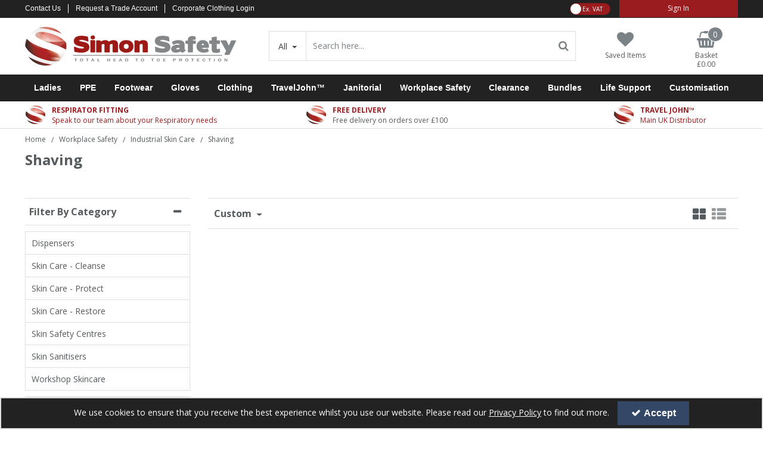

--- FILE ---
content_type: text/html; charset=UTF-8
request_url: https://www.simon-safety.co.uk/workplace-safety/industrial-skin-care/shaving
body_size: 26345
content:
<!DOCTYPE html> <html lang="en"> <head>
<link rel="dns-prefetch" href="//www.googletagmanager.com">
<link rel="dns-prefetch" href="//www.simon-safety.co.uk">
<link rel="dns-prefetch" href="//cdnjs.cloudflare.com">
<link rel="dns-prefetch" href="//clothing.simon-safety.co.uk">
<link rel="dns-prefetch" href="//schema.org">
<link rel="dns-prefetch" href="//www.facebook.com">
<link rel="dns-prefetch" href="//twitter.com">
<link rel="dns-prefetch" href="//www.linkedin.com">
<link rel="dns-prefetch" href="//www.instagram.com">
<link rel="dns-prefetch" href="//code.jquery.com">
<link rel="dns-prefetch" href="//stackpath.bootstrapcdn.com">
<link rel="dns-prefetch" href="//fonts.googleapis.com">
<link rel="dns-prefetch" href="//www.simon-safety.co.uk${adventData[calendarDay">  <meta charset=utf-8> <meta http-equiv="X-UA-Compatible" content="IE=edge"> <meta name=viewport content="width=device-width, initial-scale=1, shrink-to-fit=no">  <meta name=csrf-token content="IV2zeYRnDbK94OqC7tVEXQdwNAmWiY2owZqRySMp"> <title>Simon Safety - Workplace Safety / Industrial Skin Care / Shaving</title> <meta name=description content=""> <meta name=keywords content=""> <script type="text/javascript" defer> window.dataLayer = window.dataLayer || []; function gtag(){dataLayer.push(arguments);} gtag('consent', 'default', { 'ad_storage': 'denied', 'ad_user_data': 'denied', 'ad_personalization': 'denied', 'analytics_storage': 'denied' }); </script>  <script async src=https://www.googletagmanager.com/gtag/js?id=G-HFXC3F2HL0></script> <script type="text/javascript" defer> window.dataLayer = window.dataLayer || []; function gtag(){dataLayer.push(arguments);} gtag('js', new Date()); gtag('config', 'G-HFXC3F2HL0', {"groups":"GA4_193538"}); </script> <meta name=robots content="index/follow"> <link rel="canonical" href="https://www.simon-safety.co.uk/workplace-safety/industrial-skin-care/shaving"> <style> .hide-while-loading { opacity: 0; visibility: hidden; } </style> <meta name=format-detection content="telephone=no"> <link rel="shortcut icon" href="https://www.simon-safety.co.uk/images/theme/source/Simon-Safety_Favicon.4W9eYF1Td6.png?t=1767612419"> <meta property="og:image" content="https://www.simon-safety.co.uk/images/site/source/Simon_Safety_-LOGO-_Standard_Format_01.png?t=1760700088">  <script type="text/javascript" defer> try { window.SSLC_CUSTOM_CONFIGURATION={text:"Manufactured Product",timeframe:"14 days",color:"#9b1c1f !important",sales_url:"https://www.simon-safety.co.uk/contact-us",search_strings:["c/w","C/w","C/W","c/W","Logo","logo","branded","Branded","Embroidery","embroidery"],overrides:{category:!1,product:!1,saved_items:!1,basket:!1}}; function isManufacturedItem(e){return!!window.SSLC_CUSTOM_CONFIGURATION.search_strings.some(n=>e.includes(n))} } catch (err) { console.error('Error executing `Functions & Configuration` script - ' + err); } </script>  <script type="text/javascript"> window.site_is_loading = 2; window.triggerFullyLoaded = function () { window.site_is_loading--; if (!window.site_is_loading) { $(document).trigger('fullyLoaded'); } }; </script> <script type="text/javascript"> if (/MSIE \d|Trident.*rv:/.test(navigator.userAgent)) document.write('<script src=https://cdnjs.cloudflare.com/ajax/libs/bluebird/3.3.5/bluebird.min.js integrity="sha384-oI4i9+4bRPWi1NerS2Vy3xdSJYMC5TdfXsD3p5D+LVQfFMDQSn42K4k7p3uMKd5B" crossorigin=anonymous async><\/script>'); </script>   </head> <body class="layout-editor"> <div id="app" class="fixed logged-out hide-while-loading app"> <div class="header-container head_wrap  " id="global-header"> <div data-chameleon="[https://www.simon-safety.co.uk/header/mobile, small], [https://www.simon-safety.co.uk/header/desktop, medium]" data-chameleon-preloaded="medium" data-chameleon-unique-id="header" data-chameleon-checksum="0b6278eb89506dd765de34b643b704258022b91f" data-chameleon-csrf="IV2zeYRnDbK94OqC7tVEXQdwNAmWiY2owZqRySMp" class="header-interchange" > <div class="container-fluid row-129971 no-pad  lazyload" style="background-color: rgba(34,34,34,1)!important;" data-background-image> <div class="container" > <div > <div class="row no-gutters"> <div class="col-xl-6 offset-xl-0 col-lg-8 col-md-8 offset-lg-0 offset-md-0 offset-sm-0 offset-0 d-none d-md-block "> <div class="block-container block-menu block-202785 " data-block-id=202785  style="margin:5px 0px 5px 0px;overflow-x:visible;overflow-y:visible;border-radius:0px"> <div class="text-links-horizontal-column left"> <nav class="horizontal  separator "> <ul class="nav-main"> <li class="children" id="horizontal-159" > <a href="https://www.simon-safety.co.uk/contact-us"  target="_self"  > Contact Us </a> </li> <li class="children" id="horizontal-163" > <a href="https://www.simon-safety.co.uk/request-a-trade-account"  target="_self"  > Request a Trade Account </a> </li> <li class="children" id="horizontal-164" > <a href="https://clothing.simon-safety.co.uk"  target="_blank"  > Corporate Clothing Login </a> </li> </ul> </nav> </div> </div> </div> <div class="col-xl-2 offset-xl-2 col-lg-2 col-md-2 offset-lg-0 offset-md-0 offset-sm-0 offset-0 "> <div class="block-container block-vat_toggle block-202787 " data-block-id=202787  style="margin:2px 12px 0px 0px;overflow-x:visible;overflow-y:visible;border-radius:0px"> <div class="vat-toggle-container"> <span class="switch"> <label for="switch_input_202787" class="sr-only">VAT Toggle</label> <input type="checkbox" class="switch-input" id="switch_input_202787" > <span class="switch-label" data-on="Inc. VAT" data-off="Ex. VAT" data-on-url="https://www.simon-safety.co.uk/price-mode/inc" data-off-url="https://www.simon-safety.co.uk/price-mode/ex"></span> <span class="switch-handle"></span> </span> </div> </div> </div> <div class="col-xl-2 offset-xl-0 col-lg-2 col-md-2 offset-lg-0 offset-md-0 col-sm-6 col-6 offset-sm-0 offset-0 "> <div class="block-container block-my_account block-202786 " data-block-id=202786  style="margin:0px 0px 0px 0px;overflow-x:visible;overflow-y:visible;border-radius:0px"> <div class="account-container textual-container layout-account-container "> <a href="javascript:;" class="my-account-link" data-do-not-follow="true" aria-label="My Account Link" data-require-login="1"> <div class="account-info form-control textual-account"> <div class="my-account-container dropdown textual textual-wrapper "> <span class="account-text-wrap "> <span class="my-account-label"> <span> Sign In                                                                                                </span> </span> </span> </div> </div> </a> </div> </div> </div> </div> </div> </div> </div> <div class="container-fluid row-129972 no-pad  lazyload" style="height: 65px;" data-background-image> <div class="container" > <div > <div class="row"> <div class="col-xl-4 offset-xl-0 col-lg-4 col-md-4 offset-lg-0 offset-md-0 col-sm-12 col-12 offset-sm-0 offset-0 d-none d-md-block "> <div class="block-container block-image block-202789 " data-block-id=202789  style="margin:15px 0px 15px 0px;overflow-x:hidden;overflow-y:auto;border-radius:0px"> <div class="image-block left"> <a href="https://www.simon-safety.co.uk"> <picture> <source media="(min-width:1200px)" data-srcset="https://www.simon-safety.co.uk/images/block/source/Simon-Safety_Header_Logo_-_Desktop_%26_Tablet.7rz5Q0P52g.png?t=1705057473" style="width:354px" data-width="354" data-height="65" data-image-aspect="354:65"> <source media="(min-width:768px) and (max-width:1999px)" data-srcset="https://www.simon-safety.co.uk/images/block/source/Simon-Safety_Header_Logo_-_Tablet.ft97y9P5xd.png?t=1705057473" style="width:226px" data-width="226" data-height="74" data-image-aspect="113:37"> <source media="(min-width:320px) and (max-width:767px)" data-srcset="https://www.simon-safety.co.uk/images/block/source/Simon-Safety_Header_Logo_-_Tablet.ft97y9P5xd.png?t=1705057473" style="width:226px" data-width="226" data-height="74" data-image-aspect="113:37"> <img src=[data-uri] class="standard-image-block lazyload" style="max-width: 100%; max-height: 100%; height:auto;" width=0 height=0 data-width="354" data-height="65" data-image-aspect="354:65" alt="Simon Safety" data-src="https://www.simon-safety.co.uk/images/block/source/Simon-Safety_Header_Logo_-_Desktop_%26_Tablet.7rz5Q0P52g.png?t=1705057473"> </picture> </a> </div> </div> </div> <div  data-block-id="202788" class="col-xl-8 offset-xl-0 col-lg-8 col-md-8 offset-lg-0 offset-md-0 col-sm-12 col-12 offset-sm-0 offset-0"> <div class="subrow"> <div class="row"> <div class="col-xl-8 offset-xl-0 col-lg-8 col-md-8 offset-lg-0 offset-md-0 offset-sm-0 offset-0 d-none d-xl-block "> <div class="block-container block-search block-202796 " data-block-id=202796  style="margin:22px 0px 15px 0px;overflow-x:visible;overflow-y:visible;border-radius:0px"> <div class="search-bar-container block-search" data-version="1"> <form name=search-bar class="form-inline search-bar-id desktop_" action="https://www.simon-safety.co.uk/search"> <div class="input-group search-bar full-width-search   search-option  "> <div class="search-type-wrapper"> <input type="hidden" name=search_type class="search_type" value="all"> <button class="btn search-dropdown-btn dropdown-toggle" type="button" id="search_type_dropdown_ebRa7QclVu6wtt5W" data-toggle="dropdown" aria-haspopup="true" aria-label="Search" aria-expanded="false">All </button> <div class="dropdown-menu search-type-dropdown" aria-labelledby="search_type_dropdown_ebRa7QclVu6wtt5W" style="max-width: 100% !important;"> <a href="javascript:;" class="nav-link" data-value="all" data-display="All">All            </a> <a href="javascript:;" class="nav-link" data-value="sku_only" data-display="SKU">Search By SKU Only            </a> </div> </div> <input class="form-control search-input-block" type="text"  placeholder="Search here..." aria-label="Search" autocomplete="off" name=term value=""   data-url="https://www.simon-safety.co.uk/search/autocomplete" > <button class="btn search-btn input-group-addon" type="submit" aria-label="Start Search"> <i class="fa fa-search"></i> </button> </div> </form> <a href="#search" class="mobile-button search-bar " style="height:100%;"> <button class="btn search-btn input-group-addon" aria-label="Start Search" style="border-radius: 0 0px 0px 0; border-width: 1px; border-color:rgba(222,224,224,1); background-color:rgba(255,255,255,1); height:100%;" > <i class="fa fa-search" style="font-size:18px; color:rgba(123,130,133,1)"></i> </button> <span class="button-text" style="color:rgba(123,130,133,1);">Search</span> </a> <div class="search-mobile"> <span class="close">X</span> <form role="search" class="searchform" action="https://www.simon-safety.co.uk/search"> <input type="search" class="mobile-search-input-block" placeholder="Search here..." aria-label="Search" name=term value="" data-url="https://www.simon-safety.co.uk/search/autocomplete"> </form> </div> </div> <div class="autocomplete-container"></div> </div> </div> <div class="col-xl-2 offset-xl-0 col-lg-2 col-md-2 offset-lg-0 offset-md-0 offset-sm-0 offset-0 d-block d-md-none d-xl-block "> <div class="block-container block-page_link block-202797 " data-block-id=202797  style="margin:11px 0px 5px 0px;overflow-x:visible;overflow-y:visible;border-radius:0px"> <div class="generic-page-link-container layout-generic-page-link-container "> <a class="generic-page-link" href="https://www.simon-safety.co.uk/favourite/list"  data-require-login="1"  aria-label="Saved Items"> <div class="generic-page-link-container graphical"> <div class="icon"> <i class="fa fa-heart"></i> </div> <span class="generic-page-link-label bottom"> Saved Items </span> </div> </a> </div> </div> </div> <div class="col-xl-2 offset-xl-0 col-lg-2 col-md-2 offset-lg-0 offset-md-0 offset-sm-0 offset-0 d-block d-md-none d-xl-block "> <div class="block-container block-basket block-202798 ajax-block ajax-defer " data-block-id=202798 data-target-url=https://www.simon-safety.co.uk/component/202798  style="margin:11px 0px 0px 0px;overflow-x:visible;overflow-y:visible;border-radius:0px"> <div class="mini-basket-container layout-basket-container graphical-container"> <a href="javascript:;" class="nav-link mini-basket" aria-label="Basket Link"> <div class="basket-info form-control"> <div class="icon"> <span class="qty-block "> 0 </span> <i class="fa fa-shopping-basket"></i> </div> <div class="basket-label"> <span> Basket</span> </div> <div class="mini-basket-total"> <span class="price" data-currency="£">£0.00</span> </div> </div> </a> <div class="mini-basket-dropdown  large-basket "> <div class="mini-basket-dropdown-content mini-basket-layout"> <div class="text-center"> You have no items in your basket</div> <div class="basket-items"> </div> <div class="subtotal"> <span class="subtotal-text">Subtotal </span> <span class="subtotal-price"> <span class="price" data-currency="£">£0.00</span> </span> </div> <div class="btn-wrap"> <a class="btn btn-secondary" href="https://www.simon-safety.co.uk/basket">View Basket</a> <a class="btn btn-primary checkout-button" href="https://www.simon-safety.co.uk/checkout">Checkout</a> </div> </div> </div> </div> </div> </div> </div> </div> <div class="subrow"> <div class="row"> <div class="col-xl-8 offset-xl-0 col-lg-8 col-md-8 offset-lg-0 offset-md-0 offset-sm-0 offset-0 d-none d-md-block d-xl-none "> <div class="block-container block-search block-202799 " data-block-id=202799  style="margin:27px 0px 15px 0px;overflow-x:visible;overflow-y:visible;border-radius:0px"> <div class="search-bar-container block-search" data-version="1"> <form name=search-bar class="form-inline search-bar-id desktop_" action="https://www.simon-safety.co.uk/search"> <div class="input-group search-bar full-width-search   search-option  "> <div class="search-type-wrapper"> <input type="hidden" name=search_type class="search_type" value="all"> <button class="btn search-dropdown-btn dropdown-toggle" type="button" id="search_type_dropdown_cy0xhBVIlxWQZskg" data-toggle="dropdown" aria-haspopup="true" aria-label="Search" aria-expanded="false">All </button> <div class="dropdown-menu search-type-dropdown" aria-labelledby="search_type_dropdown_cy0xhBVIlxWQZskg" style="max-width: 100% !important;"> <a href="javascript:;" class="nav-link" data-value="all" data-display="All">All            </a> <a href="javascript:;" class="nav-link" data-value="sku_only" data-display="SKU">Search By SKU Only            </a> </div> </div> <input class="form-control search-input-block" type="text"  placeholder="Search here..." aria-label="Search" autocomplete="off" name=term value=""   data-url="https://www.simon-safety.co.uk/search/autocomplete" > <button class="btn search-btn input-group-addon" type="submit" aria-label="Start Search"> <i class="fa fa-search"></i> </button> </div> </form> <a href="#search" class="mobile-button search-bar " style="height:100%;"> <button class="btn search-btn input-group-addon" aria-label="Start Search" style="border-radius: 0 0px 0px 0; border-width: 1px; border-color:rgba(224,224,224,1); background-color:rgba(255,255,255,1); height:100%;" > <i class="fa fa-search" style="font-size:18px; color:rgba(123,130,133,1)"></i> </button> <span class="button-text" style="color:rgba(123,130,133,1);">Search</span> </a> <div class="search-mobile"> <span class="close">X</span> <form role="search" class="searchform" action="https://www.simon-safety.co.uk/search"> <input type="search" class="mobile-search-input-block" placeholder="Search here..." aria-label="Search" name=term value="" data-url="https://www.simon-safety.co.uk/search/autocomplete"> </form> </div> </div> <div class="autocomplete-container"></div> </div> </div> <div class="col-xl-2 offset-xl-0 col-lg-2 col-md-2 offset-lg-0 offset-md-0 offset-sm-0 offset-0 d-block d-md-block d-xl-none "> <div class="block-container block-page_link block-202800 " data-block-id=202800  style="margin:11px 0px 5px 0px;overflow-x:visible;overflow-y:visible;border-radius:0px"> <div class="generic-page-link-container layout-generic-page-link-container "> <a class="generic-page-link" href="https://www.simon-safety.co.uk/favourite/list"  data-require-login="1"  aria-label="Saved Items"> <div class="generic-page-link-container graphical"> <div class="icon"> <i class="fa fa-heart"></i> </div> <span class="generic-page-link-label bottom"> Saved Items </span> </div> </a> </div> </div> </div> <div class="col-xl-2 offset-xl-0 col-lg-2 col-md-2 offset-lg-0 offset-md-0 offset-sm-0 offset-0 d-block d-md-block d-xl-none "> <div class="block-container block-basket block-202801 ajax-block ajax-defer " data-block-id=202801 data-target-url=https://www.simon-safety.co.uk/component/202801  style="margin:11px 0px 0px 0px;overflow-x:visible;overflow-y:visible;border-radius:0px"> <div class="mini-basket-container layout-basket-container graphical-container"> <a href="javascript:;" class="nav-link mini-basket" aria-label="Basket Link"> <div class="basket-info form-control"> <div class="icon"> <span class="qty-block "> 0 </span> <i class="fa fa-shopping-basket"></i> </div> <div class="basket-label"> <span> Basket</span> </div> <div class="mini-basket-total"> <span class="price" data-currency="£">£0.00</span> </div> </div> </a> <div class="mini-basket-dropdown  large-basket "> <div class="mini-basket-dropdown-content mini-basket-layout"> <div class="text-center"> You have no items in your basket</div> <div class="basket-items"> </div> <div class="subtotal"> <span class="subtotal-text">Subtotal </span> <span class="subtotal-price"> <span class="price" data-currency="£">£0.00</span> </span> </div> <div class="btn-wrap"> <a class="btn btn-secondary" href="https://www.simon-safety.co.uk/basket">View Basket</a> <a class="btn btn-primary checkout-button" href="https://www.simon-safety.co.uk/checkout">Checkout</a> </div> </div> </div> </div> </div> </div> </div> </div> </div> </div> </div> </div> </div> <div class="container-fluid row-129973 no-pad  lazyload" style="background-color: rgba(34,34,34,1)!important;" data-background-image> <div class="container" > <div > <div class="row"> <div class="col-xl-12 offset-xl-0 col-lg-12 col-md-12 offset-lg-0 offset-md-0 offset-sm-0 offset-0 "> <div class="block-container block-menu block-202790 " data-block-id=202790  style="margin:0px 0px 0px 0px;overflow-x:visible;overflow-y:visible;border-radius:0px"> <div id="subcategory-bar" class="p-2 subcategory-bar subcategory-column megamenu full-menus " data-menu="full-menu"> <div class=" container "> <nav class="desktop-nav"> <button class="navbar-toggler mobile-main-toggle" type="button" data-toggle="collapse" data-target="#nav_mega_h24gwv5jLabVnPCp" aria-label="Toggle navigation" aria-controls="nav_mega_h24gwv5jLabVnPCp" aria-expanded="false"> <span class="navbar-toggler-icon"><i class="fa fa-bars"></i></span> </button> <ul class="nav-main collapses navbar-collapse" id="nav_mega_h24gwv5jLabVnPCp"> <li class="nav-item dropdown" id="subcat-999992558" > <a href="https://www.simon-safety.co.uk/ladies" data-cat="2558" class=" navbar-toggler nav-link dropdown-toggle top-level" id="category-navbar-dropdown-999992558-h24gwv5jLabVnPCp" aria-haspopup="true" aria-expanded="false" > <span>Ladies</span> </a> <ul class="dropdown-menu megamenu-wrapper  dropdown-level-1 collapse navbar-collapse" aria-labelledby="category-navbar-dropdown-999992558-h24gwv5jLabVnPCp" > <li class="equal-width  depth-2 navbar-toggler nav-link dropdown-toggler become-li "  data-href="https://www.simon-safety.co.uk/ladies/ladies-clothing"   id="category-navbar-dropdown-999992561-h24gwv5jLabVnPCp" aria-haspopup="true" aria-expanded="false" > <a href="https://www.simon-safety.co.uk/ladies/ladies-clothing"   class="sub-subcategory " > <span>Ladies Clothing</span> </a> <button class="navbar-toggler mobile-only" data-target="#999992561" aria-controls="999992561" aria-label="Toggle Navigation"> <i class="fa fa-caret-down"></i> <i class="fa fa-caret-up"></i> </button> <ul class="dropdown-menu become-ul  dropdown-item-child  dropdown-level-2 collapse navbar-collapse" > <li class="nav-link" > <a href="https://www.simon-safety.co.uk/ladies/ladies-clothing/ladies-flame-retardant"      > Ladies Flame Retardant </a> </li> <li class="nav-link" > <a href="https://www.simon-safety.co.uk/ladies/ladies-clothing/ladies-high-visibility"      > Ladies High Visibility </a> </li> <li class="nav-link" > <a href="https://www.simon-safety.co.uk/ladies/ladies-clothing/ladies-rainwear"      > Ladies Rainwear </a> </li> <li class="nav-link" > <a href="https://www.simon-safety.co.uk/ladies/ladies-clothing/ladies-workwear-uniform"      > Ladies Workwear / Uniform </a> </li> </ul> </li> <li class="nav-link no-drop equal-width" > <a href="https://www.simon-safety.co.uk/ladies/ladies-footwear"      > Ladies Footwear </a> </li> <li class="equal-width  depth-2 navbar-toggler nav-link dropdown-toggler become-li "  data-href="https://www.simon-safety.co.uk/ladies/ladies-ppe"   id="category-navbar-dropdown-999992564-h24gwv5jLabVnPCp" aria-haspopup="true" aria-expanded="false" > <a href="https://www.simon-safety.co.uk/ladies/ladies-ppe"   class="sub-subcategory " > <span>Ladies PPE</span> </a> <button class="navbar-toggler mobile-only" data-target="#999992564" aria-controls="999992564" aria-label="Toggle Navigation"> <i class="fa fa-caret-down"></i> <i class="fa fa-caret-up"></i> </button> <ul class="dropdown-menu become-ul  dropdown-item-child  dropdown-level-2 collapse navbar-collapse" > <li class="nav-link" > <a href="https://www.simon-safety.co.uk/ladies/ladies-ppe/eye-face-protection"      > Eye &amp; Face Protection </a> </li> <li class="nav-link" > <a href="https://www.simon-safety.co.uk/ladies/ladies-ppe/respiratory"      > Respiratory </a> </li> </ul> </li> </ul> </li> <li class="nav-item dropdown" id="subcat-999992285" > <a href="https://www.simon-safety.co.uk/ppe" data-cat="2285" class=" navbar-toggler nav-link dropdown-toggle top-level" id="category-navbar-dropdown-999992285-h24gwv5jLabVnPCp" aria-haspopup="true" aria-expanded="false" > <span>PPE</span> </a> <ul class="dropdown-menu megamenu-wrapper  dropdown-level-1 collapse navbar-collapse" aria-labelledby="category-navbar-dropdown-999992285-h24gwv5jLabVnPCp" > <li class="equal-width  depth-2 navbar-toggler nav-link dropdown-toggler become-li "  data-href="https://www.simon-safety.co.uk/ppe/chainsaw-protection"   id="category-navbar-dropdown-999992286-h24gwv5jLabVnPCp" aria-haspopup="true" aria-expanded="false" > <a href="https://www.simon-safety.co.uk/ppe/chainsaw-protection"   class="sub-subcategory " > <span>Chainsaw Protection</span> </a> <button class="navbar-toggler mobile-only" data-target="#999992286" aria-controls="999992286" aria-label="Toggle Navigation"> <i class="fa fa-caret-down"></i> <i class="fa fa-caret-up"></i> </button> <ul class="dropdown-menu become-ul  dropdown-item-child  dropdown-level-2 collapse navbar-collapse" > <li class="nav-link" > <a href="https://www.simon-safety.co.uk/ppe/chainsaw-protection/chainsaw-footwear"      > Chainsaw Footwear </a> </li> <li class="nav-link" > <a href="https://www.simon-safety.co.uk/ppe/chainsaw-protection/chainsaw-gloves"      > Chainsaw Gloves </a> </li> <li class="nav-link" > <a href="https://www.simon-safety.co.uk/ppe/chainsaw-protection/chainsaw-jackets"      > Chainsaw Jackets </a> </li> <li class="nav-link" > <a href="https://www.simon-safety.co.uk/ppe/chainsaw-protection/chainsaw-trousers"      > Chainsaw Trousers </a> </li> <li class="nav-link" > <a href="https://www.simon-safety.co.uk/ppe/chainsaw-protection/head-sensory-protection"      > Head &amp; Sensory Protection </a> </li> </ul> </li> <li class="equal-width  depth-2 navbar-toggler nav-link dropdown-toggler become-li "  data-href="https://www.simon-safety.co.uk/ppe/eye-face-protection"   id="category-navbar-dropdown-999992288-h24gwv5jLabVnPCp" aria-haspopup="true" aria-expanded="false" > <a href="https://www.simon-safety.co.uk/ppe/eye-face-protection"   class="sub-subcategory " > <span>Eye &amp; Face Protection</span> </a> <button class="navbar-toggler mobile-only" data-target="#999992288" aria-controls="999992288" aria-label="Toggle Navigation"> <i class="fa fa-caret-down"></i> <i class="fa fa-caret-up"></i> </button> <ul class="dropdown-menu become-ul  dropdown-item-child  dropdown-level-2 collapse navbar-collapse" > <li class="nav-link" > <a href="https://www.simon-safety.co.uk/ppe/eye-face-protection/safety-goggles"      > Safety Goggles </a> </li> <li class="nav-link" > <a href="https://www.simon-safety.co.uk/ppe/eye-face-protection/safety-spectacles"      > Safety Spectacles </a> </li> <li class="nav-link" > <a href="https://www.simon-safety.co.uk/ppe/eye-face-protection/safety-spoggles"      > Safety Spoggles </a> </li> <li class="nav-link" > <a href="https://www.simon-safety.co.uk/ppe/eye-face-protection/spectacle-accessories"      > Spectacle Accessories </a> </li> <li class="nav-link" > <a href="https://www.simon-safety.co.uk/ppe/eye-face-protection/visors-face-shields"      > Visors &amp; Face Shields </a> </li> <li class="nav-link" > <a href="https://www.simon-safety.co.uk/ppe/eye-face-protection/welding"      > Welding </a> </li> </ul> </li> <li class="nav-link no-drop equal-width" > <a href="https://www.simon-safety.co.uk/ppe/gwenyn-gruffydd"      > Gwenyn Gruffydd </a> </li> <li class="equal-width  depth-2 navbar-toggler nav-link dropdown-toggler become-li "  data-href="https://www.simon-safety.co.uk/ppe/head-protection"   id="category-navbar-dropdown-999992342-h24gwv5jLabVnPCp" aria-haspopup="true" aria-expanded="false" > <a href="https://www.simon-safety.co.uk/ppe/head-protection"   class="sub-subcategory " > <span>Head Protection</span> </a> <button class="navbar-toggler mobile-only" data-target="#999992342" aria-controls="999992342" aria-label="Toggle Navigation"> <i class="fa fa-caret-down"></i> <i class="fa fa-caret-up"></i> </button> <ul class="dropdown-menu become-ul  dropdown-item-child  dropdown-level-2 collapse navbar-collapse" > <li class="nav-link" > <a href="https://www.simon-safety.co.uk/ppe/head-protection/bump-cap"      > Bump Cap </a> </li> <li class="nav-link" > <a href="https://www.simon-safety.co.uk/ppe/head-protection/helmet-accessories"      > Helmet Accessories </a> </li> <li class="nav-link" > <a href="https://www.simon-safety.co.uk/ppe/head-protection/helmet-liners-capes"      > Helmet Liners &amp; Capes </a> </li> <li class="nav-link" > <a href="https://www.simon-safety.co.uk/ppe/head-protection/safety-helmet"      > Safety Helmet </a> </li> </ul> </li> <li class="equal-width  depth-2 navbar-toggler nav-link dropdown-toggler become-li "  data-href="https://www.simon-safety.co.uk/ppe/hearing-protection"   id="category-navbar-dropdown-999992323-h24gwv5jLabVnPCp" aria-haspopup="true" aria-expanded="false" > <a href="https://www.simon-safety.co.uk/ppe/hearing-protection"   class="sub-subcategory " > <span>Hearing Protection</span> </a> <button class="navbar-toggler mobile-only" data-target="#999992323" aria-controls="999992323" aria-label="Toggle Navigation"> <i class="fa fa-caret-down"></i> <i class="fa fa-caret-up"></i> </button> <ul class="dropdown-menu become-ul  dropdown-item-child  dropdown-level-2 collapse navbar-collapse" > <li class="nav-link" > <a href="https://www.simon-safety.co.uk/ppe/hearing-protection/banded-ear-plugs"      > Banded Ear Plugs </a> </li> <li class="nav-link" > <a href="https://www.simon-safety.co.uk/ppe/hearing-protection/communications"      > Communications </a> </li> <li class="nav-link" > <a href="https://www.simon-safety.co.uk/ppe/hearing-protection/dispensers"      > Dispensers </a> </li> <li class="nav-link" > <a href="https://www.simon-safety.co.uk/ppe/hearing-protection/ear-plugs"      > Ear Plugs </a> </li> <li class="nav-link" > <a href="https://www.simon-safety.co.uk/ppe/hearing-protection/head-band"      > Head Band </a> </li> <li class="nav-link" > <a href="https://www.simon-safety.co.uk/ppe/hearing-protection/helmet-mounted"      > Helmet Mounted </a> </li> <li class="nav-link" > <a href="https://www.simon-safety.co.uk/ppe/hearing-protection/neck-band"      > Neck Band </a> </li> </ul> </li> <li class="nav-link no-drop equal-width" > <a href="https://www.simon-safety.co.uk/ppe/infection-control"      > Infection Control </a> </li> <li class="equal-width  depth-2 navbar-toggler nav-link dropdown-toggler become-li "  data-href="https://www.simon-safety.co.uk/ppe/respiratory"   id="category-navbar-dropdown-999992290-h24gwv5jLabVnPCp" aria-haspopup="true" aria-expanded="false" > <a href="https://www.simon-safety.co.uk/ppe/respiratory"   class="sub-subcategory " > <span>Respiratory</span> </a> <button class="navbar-toggler mobile-only" data-target="#999992290" aria-controls="999992290" aria-label="Toggle Navigation"> <i class="fa fa-caret-down"></i> <i class="fa fa-caret-up"></i> </button> <ul class="dropdown-menu become-ul  dropdown-item-child  dropdown-level-2 collapse navbar-collapse" > <li class="nav-link" > <a href="https://www.simon-safety.co.uk/ppe/respiratory/escape"      > Escape </a> </li> <li class="nav-link" > <a href="https://www.simon-safety.co.uk/ppe/respiratory/filters"      > Filters </a> </li> <li class="nav-link" > <a href="https://www.simon-safety.co.uk/ppe/respiratory/full-face-masks"      > Full Face Masks </a> </li> <li class="nav-link" > <a href="https://www.simon-safety.co.uk/ppe/respiratory/half-masks"      > Half Masks </a> </li> <li class="nav-link" > <a href="https://www.simon-safety.co.uk/ppe/respiratory/powered-air-papr"      > Powered Air (PAPR) </a> </li> <li class="nav-link" > <a href="https://www.simon-safety.co.uk/ppe/respiratory/respiratory-accessories"      > Respiratory Accessories </a> </li> <li class="nav-link" > <a href="https://www.simon-safety.co.uk/ppe/respiratory/semi-disposable"      > Semi-Disposable </a> </li> <li class="nav-link" > <a href="https://www.simon-safety.co.uk/ppe/respiratory/single-shift-respirator"      > Single Shift Respirator </a> </li> <li class="nav-link" > <a href="https://www.simon-safety.co.uk/ppe/respiratory/specialist"      > Specialist </a> </li> </ul> </li> </ul> </li> <li class="nav-item dropdown" id="subcat-999992296" > <a href="https://www.simon-safety.co.uk/footwear" data-cat="2296" class=" navbar-toggler nav-link dropdown-toggle top-level" id="category-navbar-dropdown-999992296-h24gwv5jLabVnPCp" aria-haspopup="true" aria-expanded="false" > <span>Footwear</span> </a> <ul class="dropdown-menu megamenu-wrapper  dropdown-level-1 collapse navbar-collapse" aria-labelledby="category-navbar-dropdown-999992296-h24gwv5jLabVnPCp" > <li class="equal-width  depth-2 navbar-toggler nav-link dropdown-toggler become-li "  data-href="https://www.simon-safety.co.uk/footwear/boots"   id="category-navbar-dropdown-999992297-h24gwv5jLabVnPCp" aria-haspopup="true" aria-expanded="false" > <a href="https://www.simon-safety.co.uk/footwear/boots"   class="sub-subcategory " > <span>Boots</span> </a> <button class="navbar-toggler mobile-only" data-target="#999992297" aria-controls="999992297" aria-label="Toggle Navigation"> <i class="fa fa-caret-down"></i> <i class="fa fa-caret-up"></i> </button> <ul class="dropdown-menu become-ul  dropdown-item-child  dropdown-level-2 collapse navbar-collapse" > <li class="nav-link" > <a href="https://www.simon-safety.co.uk/footwear/boots/metatarsal-protection-boots"      > Metatarsal Protection Boots </a> </li> <li class="nav-link" > <a href="https://www.simon-safety.co.uk/footwear/boots/rigger-boots"      > Rigger Boots </a> </li> <li class="nav-link" > <a href="https://www.simon-safety.co.uk/footwear/boots/safety-boots"      > Safety Boots </a> </li> <li class="nav-link" > <a href="https://www.simon-safety.co.uk/footwear/boots/waterproof-boots"      > Waterproof Boots </a> </li> </ul> </li> <li class="nav-link no-drop equal-width" > <a href="https://www.simon-safety.co.uk/footwear/chainsaw-footwear"      > Chainsaw Footwear </a> </li> <li class="nav-link no-drop equal-width" > <a href="https://www.simon-safety.co.uk/footwear/chemical-resistant-boots"      > Chemical Resistant Boots </a> </li> <li class="nav-link no-drop equal-width" > <a href="https://www.simon-safety.co.uk/footwear/electrical-hazard"      > Electrical Hazard </a> </li> <li class="nav-link no-drop equal-width" > <a href="https://www.simon-safety.co.uk/footwear/ladies-footwear"      > Ladies Footwear </a> </li> <li class="nav-link no-drop equal-width" > <a href="https://www.simon-safety.co.uk/footwear/shoes-trainers"      > Shoes &amp; Trainers </a> </li> <li class="nav-link no-drop equal-width" > <a href="https://www.simon-safety.co.uk/footwear/socks-accessories"      > Socks &amp; Accessories </a> </li> <li class="nav-link no-drop equal-width" > <a href="https://www.simon-safety.co.uk/footwear/wellingtons-waders"      > Wellingtons &amp; Waders </a> </li> </ul> </li> <li class="nav-item dropdown" id="subcat-999992292" > <a href="https://www.simon-safety.co.uk/gloves" data-cat="2292" class=" navbar-toggler nav-link dropdown-toggle top-level" id="category-navbar-dropdown-999992292-h24gwv5jLabVnPCp" aria-haspopup="true" aria-expanded="false" > <span>Gloves</span> </a> <ul class="dropdown-menu megamenu-wrapper  dropdown-level-1 collapse navbar-collapse" aria-labelledby="category-navbar-dropdown-999992292-h24gwv5jLabVnPCp" > <li class="equal-width  depth-2 navbar-toggler nav-link dropdown-toggler become-li "  data-href="https://www.simon-safety.co.uk/gloves/cut-resistant"   id="category-navbar-dropdown-999992333-h24gwv5jLabVnPCp" aria-haspopup="true" aria-expanded="false" > <a href="https://www.simon-safety.co.uk/gloves/cut-resistant"   class="sub-subcategory " > <span>Cut Resistant</span> </a> <button class="navbar-toggler mobile-only" data-target="#999992333" aria-controls="999992333" aria-label="Toggle Navigation"> <i class="fa fa-caret-down"></i> <i class="fa fa-caret-up"></i> </button> <ul class="dropdown-menu become-ul  dropdown-item-child  dropdown-level-2 collapse navbar-collapse" > <li class="nav-link" > <a href="https://www.simon-safety.co.uk/gloves/cut-resistant/cut-level-b"      > Cut Level B </a> </li> <li class="nav-link" > <a href="https://www.simon-safety.co.uk/gloves/cut-resistant/cut-level-c"      > Cut Level C </a> </li> <li class="nav-link" > <a href="https://www.simon-safety.co.uk/gloves/cut-resistant/cut-level-d"      > Cut Level D </a> </li> <li class="nav-link" > <a href="https://www.simon-safety.co.uk/gloves/cut-resistant/cut-level-f"      > Cut Level F </a> </li> <li class="nav-link" > <a href="https://www.simon-safety.co.uk/gloves/cut-resistant/cut-level-e"      > Cut Level E </a> </li> <li class="nav-link" > <a href="https://www.simon-safety.co.uk/gloves/cut-resistant/cut-resistant-sleeves"      > Cut Resistant Sleeves </a> </li> </ul> </li> <li class="equal-width  depth-2 navbar-toggler nav-link dropdown-toggler become-li "  data-href="https://www.simon-safety.co.uk/gloves/chemical-resistant"   id="category-navbar-dropdown-999992329-h24gwv5jLabVnPCp" aria-haspopup="true" aria-expanded="false" > <a href="https://www.simon-safety.co.uk/gloves/chemical-resistant"   class="sub-subcategory " > <span>Chemical Resistant</span> </a> <button class="navbar-toggler mobile-only" data-target="#999992329" aria-controls="999992329" aria-label="Toggle Navigation"> <i class="fa fa-caret-down"></i> <i class="fa fa-caret-up"></i> </button> <ul class="dropdown-menu become-ul  dropdown-item-child  dropdown-level-2 collapse navbar-collapse" > <li class="nav-link" > <a href="https://www.simon-safety.co.uk/gloves/chemical-resistant/chemical-butyl-rubber"      > Chemical - Butyl Rubber </a> </li> <li class="nav-link" > <a href="https://www.simon-safety.co.uk/gloves/chemical-resistant/chemical-latex-rubber"      > Chemical - Latex &amp; Rubber </a> </li> <li class="nav-link" > <a href="https://www.simon-safety.co.uk/gloves/chemical-resistant/chemical-neoprene"      > Chemical - Neoprene </a> </li> <li class="nav-link" > <a href="https://www.simon-safety.co.uk/gloves/chemical-resistant/chemical-neoprene-latex"      > Chemical - Neoprene &amp; Latex </a> </li> <li class="nav-link" > <a href="https://www.simon-safety.co.uk/gloves/chemical-resistant/chemical-nitrile"      > Chemical - Nitrile </a> </li> <li class="nav-link" > <a href="https://www.simon-safety.co.uk/gloves/chemical-resistant/chemical-pva"      > Chemical - PVA </a> </li> <li class="nav-link" > <a href="https://www.simon-safety.co.uk/gloves/chemical-resistant/chemical-pvc"      > Chemical - PVC </a> </li> <li class="nav-link" > <a href="https://www.simon-safety.co.uk/gloves/chemical-resistant/chemical-specialist"      > Chemical - Specialist </a> </li> </ul> </li> <li class="equal-width  depth-2 navbar-toggler nav-link dropdown-toggler become-li "  data-href="https://www.simon-safety.co.uk/gloves/general-purpose"   id="category-navbar-dropdown-999992293-h24gwv5jLabVnPCp" aria-haspopup="true" aria-expanded="false" > <a href="https://www.simon-safety.co.uk/gloves/general-purpose"   class="sub-subcategory " > <span>General Purpose</span> </a> <button class="navbar-toggler mobile-only" data-target="#999992293" aria-controls="999992293" aria-label="Toggle Navigation"> <i class="fa fa-caret-down"></i> <i class="fa fa-caret-up"></i> </button> <ul class="dropdown-menu become-ul  dropdown-item-child  dropdown-level-2 collapse navbar-collapse" > <li class="nav-link" > <a href="https://www.simon-safety.co.uk/gloves/general-purpose/general-purpose-light-duty"      > General Purpose - Light Duty </a> </li> <li class="nav-link" > <a href="https://www.simon-safety.co.uk/gloves/general-purpose/general-purpose-medium-duty"      > General Purpose - Medium Duty </a> </li> <li class="nav-link" > <a href="https://www.simon-safety.co.uk/gloves/general-purpose/general-purpose-heavy-duty"      > General Purpose - Heavy Duty </a> </li> <li class="nav-link" > <a href="https://www.simon-safety.co.uk/gloves/general-purpose/leather-gloves"      > Leather Gloves </a> </li> </ul> </li> <li class="equal-width  depth-2 navbar-toggler nav-link dropdown-toggler become-li "  data-href="https://www.simon-safety.co.uk/gloves/disposables"   id="category-navbar-dropdown-999992337-h24gwv5jLabVnPCp" aria-haspopup="true" aria-expanded="false" > <a href="https://www.simon-safety.co.uk/gloves/disposables"   class="sub-subcategory " > <span>Disposables</span> </a> <button class="navbar-toggler mobile-only" data-target="#999992337" aria-controls="999992337" aria-label="Toggle Navigation"> <i class="fa fa-caret-down"></i> <i class="fa fa-caret-up"></i> </button> <ul class="dropdown-menu become-ul  dropdown-item-child  dropdown-level-2 collapse navbar-collapse" > <li class="nav-link" > <a href="https://www.simon-safety.co.uk/gloves/disposables/disposables-nitrile"      > Disposables - Nitrile </a> </li> <li class="nav-link" > <a href="https://www.simon-safety.co.uk/gloves/disposables/disposables-rubber"      > Disposables - Rubber </a> </li> <li class="nav-link" > <a href="https://www.simon-safety.co.uk/gloves/disposables/disposables-vinyl"      > Disposables - Vinyl </a> </li> </ul> </li> <li class="nav-link no-drop equal-width" > <a href="https://www.simon-safety.co.uk/gloves/heat-molten-metal"      > Heat &amp; Molten Metal </a> </li> <li class="nav-link no-drop equal-width" > <a href="https://www.simon-safety.co.uk/gloves/needle-protection"      > Needle Protection </a> </li> <li class="nav-link no-drop equal-width" > <a href="https://www.simon-safety.co.uk/gloves/arc-flash"      > Arc Flash </a> </li> <li class="nav-link no-drop equal-width" > <a href="https://www.simon-safety.co.uk/gloves/chainsaw-protection"      > Chainsaw Protection </a> </li> <li class="nav-link no-drop equal-width" > <a href="https://www.simon-safety.co.uk/gloves/electrical-protection"      > Electrical Protection </a> </li> <li class="nav-link no-drop equal-width" > <a href="https://www.simon-safety.co.uk/gloves/cold-protection"      > Cold Protection </a> </li> <li class="nav-link no-drop equal-width" > <a href="https://www.simon-safety.co.uk/gloves/impact-vibration"      > Impact &amp; Vibration </a> </li> <li class="nav-link no-drop equal-width" > <a href="https://www.simon-safety.co.uk/gloves/glove-accessories"      > Glove Accessories </a> </li> <li class="nav-link no-drop equal-width" > <a href="https://www.simon-safety.co.uk/gloves/chemical-cut-impact-protection"      > Chemical, Cut &amp; Impact Protection </a> </li> <li class="nav-link no-drop equal-width" > <a href="https://www.simon-safety.co.uk/gloves/tactical"      > Tactical </a> </li> </ul> </li> <li class="nav-item dropdown" id="subcat-999992299" > <a href="https://www.simon-safety.co.uk/clothing" data-cat="2299" class=" navbar-toggler nav-link dropdown-toggle top-level" id="category-navbar-dropdown-999992299-h24gwv5jLabVnPCp" aria-haspopup="true" aria-expanded="false" > <span>Clothing</span> </a> <ul class="dropdown-menu megamenu-wrapper  dropdown-level-1 collapse navbar-collapse" aria-labelledby="category-navbar-dropdown-999992299-h24gwv5jLabVnPCp" > <li class="equal-width  depth-2 navbar-toggler nav-link dropdown-toggler become-li "  data-href="https://www.simon-safety.co.uk/clothing/workwear-uniform"   id="category-navbar-dropdown-999992327-h24gwv5jLabVnPCp" aria-haspopup="true" aria-expanded="false" > <a href="https://www.simon-safety.co.uk/clothing/workwear-uniform"   class="sub-subcategory " > <span>Workwear / Uniform</span> </a> <button class="navbar-toggler mobile-only" data-target="#999992327" aria-controls="999992327" aria-label="Toggle Navigation"> <i class="fa fa-caret-down"></i> <i class="fa fa-caret-up"></i> </button> <ul class="dropdown-menu become-ul  dropdown-item-child  dropdown-level-2 collapse navbar-collapse" > <li class="nav-link" > <a href="https://www.simon-safety.co.uk/clothing/workwear-uniform/coveralls"      > Coveralls </a> </li> <li class="nav-link" > <a href="https://www.simon-safety.co.uk/clothing/workwear-uniform/fleeces"      > Fleeces </a> </li> <li class="nav-link" > <a href="https://www.simon-safety.co.uk/clothing/workwear-uniform/jackets"      > Jackets </a> </li> <li class="nav-link" > <a href="https://www.simon-safety.co.uk/clothing/workwear-uniform/lab-food-coats"      > Lab &amp; Food Coats </a> </li> <li class="nav-link" > <a href="https://www.simon-safety.co.uk/clothing/workwear-uniform/rugby-shirts"      > Rugby Shirts </a> </li> <li class="nav-link" > <a href="https://www.simon-safety.co.uk/clothing/workwear-uniform/shirts-blouses"      > Shirts &amp; Blouses </a> </li> <li class="nav-link" > <a href="https://www.simon-safety.co.uk/clothing/workwear-uniform/shorts"      > Shorts </a> </li> <li class="nav-link" > <a href="https://www.simon-safety.co.uk/clothing/workwear-uniform/sweaters-cardigans"      > Sweaters &amp; Cardigans </a> </li> <li class="nav-link" > <a href="https://www.simon-safety.co.uk/clothing/workwear-uniform/sweatshirts-hoodies"      > Sweatshirts &amp; Hoodies </a> </li> <li class="nav-link" > <a href="https://www.simon-safety.co.uk/clothing/workwear-uniform/t-shirts-polo-shirts"      > T-Shirts &amp; Polo Shirts </a> </li> <li class="nav-link" > <a href="https://www.simon-safety.co.uk/clothing/workwear-uniform/trousers"      > Trousers </a> </li> <li class="nav-link" > <a href="https://www.simon-safety.co.uk/clothing/workwear-uniform/vests-bodywarmers"      > Vests &amp; Bodywarmers </a> </li> </ul> </li> <li class="equal-width  depth-2 navbar-toggler nav-link dropdown-toggler become-li "  data-href="https://www.simon-safety.co.uk/clothing/high-visibility"   id="category-navbar-dropdown-999992300-h24gwv5jLabVnPCp" aria-haspopup="true" aria-expanded="false" > <a href="https://www.simon-safety.co.uk/clothing/high-visibility"   class="sub-subcategory " > <span>High Visibility</span> </a> <button class="navbar-toggler mobile-only" data-target="#999992300" aria-controls="999992300" aria-label="Toggle Navigation"> <i class="fa fa-caret-down"></i> <i class="fa fa-caret-up"></i> </button> <ul class="dropdown-menu become-ul  dropdown-item-child  dropdown-level-2 collapse navbar-collapse" > <li class="nav-link" > <a href="https://www.simon-safety.co.uk/clothing/high-visibility/hi-vis-coveralls"      > Hi-Vis Coveralls </a> </li> <li class="nav-link" > <a href="https://www.simon-safety.co.uk/clothing/high-visibility/hi-vis-jackets"      > Hi-Vis Jackets </a> </li> <li class="nav-link" > <a href="https://www.simon-safety.co.uk/clothing/high-visibility/hi-vis-sweatshirts"      > Hi-Vis Sweatshirts </a> </li> <li class="nav-link" > <a href="https://www.simon-safety.co.uk/clothing/high-visibility/hi-vis-t-shirts-polo-shirts"      > Hi-Vis T-Shirts &amp; Polo Shirts </a> </li> <li class="nav-link" > <a href="https://www.simon-safety.co.uk/clothing/high-visibility/hi-vis-trousers"      > Hi-Vis Trousers </a> </li> <li class="nav-link" > <a href="https://www.simon-safety.co.uk/clothing/high-visibility/hi-vis-vests-bodywarmers"      > Hi-Vis Vests &amp; Bodywarmers </a> </li> </ul> </li> <li class="equal-width  depth-2 navbar-toggler nav-link dropdown-toggler become-li "  data-href="https://www.simon-safety.co.uk/clothing/flame-retardant"   id="category-navbar-dropdown-999992407-h24gwv5jLabVnPCp" aria-haspopup="true" aria-expanded="false" > <a href="https://www.simon-safety.co.uk/clothing/flame-retardant"   class="sub-subcategory " > <span>Flame Retardant</span> </a> <button class="navbar-toggler mobile-only" data-target="#999992407" aria-controls="999992407" aria-label="Toggle Navigation"> <i class="fa fa-caret-down"></i> <i class="fa fa-caret-up"></i> </button> <ul class="dropdown-menu become-ul  dropdown-item-child  dropdown-level-2 collapse navbar-collapse" > <li class="nav-link" > <a href="https://www.simon-safety.co.uk/clothing/flame-retardant/fr-accessories"      > FR Accessories </a> </li> <li class="nav-link" > <a href="https://www.simon-safety.co.uk/clothing/flame-retardant/fr-base-layers"      > FR Base Layers </a> </li> <li class="nav-link" > <a href="https://www.simon-safety.co.uk/clothing/flame-retardant/fr-coveralls"      > FR Coveralls </a> </li> <li class="nav-link" > <a href="https://www.simon-safety.co.uk/clothing/flame-retardant/fr-jackets"      > FR Jackets </a> </li> <li class="nav-link" > <a href="https://www.simon-safety.co.uk/clothing/flame-retardant/fr-rainwear"      > FR Rainwear </a> </li> <li class="nav-link" > <a href="https://www.simon-safety.co.uk/clothing/flame-retardant/fr-shirts"      > FR Shirts </a> </li> <li class="nav-link" > <a href="https://www.simon-safety.co.uk/clothing/flame-retardant/fr-sweatshirts"      > FR Sweatshirts </a> </li> <li class="nav-link" > <a href="https://www.simon-safety.co.uk/clothing/flame-retardant/fr-trousers"      > FR Trousers </a> </li> <li class="nav-link" > <a href="https://www.simon-safety.co.uk/clothing/flame-retardant/fr-vests-bodywarmers"      > FR Vests &amp; Bodywarmers </a> </li> </ul> </li> <li class="equal-width  depth-2 navbar-toggler nav-link dropdown-toggler become-li "  data-href="https://www.simon-safety.co.uk/clothing/ladies-clothing"   id="category-navbar-dropdown-999992449-h24gwv5jLabVnPCp" aria-haspopup="true" aria-expanded="false" > <a href="https://www.simon-safety.co.uk/clothing/ladies-clothing"   class="sub-subcategory " > <span>Ladies Clothing</span> </a> <button class="navbar-toggler mobile-only" data-target="#999992449" aria-controls="999992449" aria-label="Toggle Navigation"> <i class="fa fa-caret-down"></i> <i class="fa fa-caret-up"></i> </button> <ul class="dropdown-menu become-ul  dropdown-item-child  dropdown-level-2 collapse navbar-collapse" > <li class="nav-link" > <a href="https://www.simon-safety.co.uk/clothing/ladies-clothing/ladies-coveralls"      > Ladies Coveralls </a> </li> <li class="nav-link" > <a href="https://www.simon-safety.co.uk/clothing/ladies-clothing/ladies-jackets"      > Ladies Jackets </a> </li> <li class="nav-link" > <a href="https://www.simon-safety.co.uk/clothing/ladies-clothing/ladies-shorts"      > Ladies Shorts </a> </li> <li class="nav-link" > <a href="https://www.simon-safety.co.uk/clothing/ladies-clothing/ladies-t-shirts-polo-shirts"      > Ladies T-Shirts &amp; Polo Shirts </a> </li> <li class="nav-link" > <a href="https://www.simon-safety.co.uk/clothing/ladies-clothing/ladies-trousers"      > Ladies Trousers </a> </li> </ul> </li> <li class="equal-width  depth-2 navbar-toggler nav-link dropdown-toggler become-li "  data-href="https://www.simon-safety.co.uk/clothing/rainwear"   id="category-navbar-dropdown-999992303-h24gwv5jLabVnPCp" aria-haspopup="true" aria-expanded="false" > <a href="https://www.simon-safety.co.uk/clothing/rainwear"   class="sub-subcategory " > <span>Rainwear</span> </a> <button class="navbar-toggler mobile-only" data-target="#999992303" aria-controls="999992303" aria-label="Toggle Navigation"> <i class="fa fa-caret-down"></i> <i class="fa fa-caret-up"></i> </button> <ul class="dropdown-menu become-ul  dropdown-item-child  dropdown-level-2 collapse navbar-collapse" > <li class="nav-link" > <a href="https://www.simon-safety.co.uk/clothing/rainwear/rain-jackets"      > Rain Jackets </a> </li> <li class="nav-link" > <a href="https://www.simon-safety.co.uk/clothing/rainwear/rain-trousers"      > Rain Trousers </a> </li> <li class="nav-link" > <a href="https://www.simon-safety.co.uk/clothing/rainwear/two-piece"      > Two Piece </a> </li> </ul> </li> <li class="equal-width  depth-2 navbar-toggler nav-link dropdown-toggler become-li "  data-href="https://www.simon-safety.co.uk/clothing/specialist-clothing"   id="category-navbar-dropdown-999992325-h24gwv5jLabVnPCp" aria-haspopup="true" aria-expanded="false" > <a href="https://www.simon-safety.co.uk/clothing/specialist-clothing"   class="sub-subcategory " > <span>Specialist Clothing</span> </a> <button class="navbar-toggler mobile-only" data-target="#999992325" aria-controls="999992325" aria-label="Toggle Navigation"> <i class="fa fa-caret-down"></i> <i class="fa fa-caret-up"></i> </button> <ul class="dropdown-menu become-ul  dropdown-item-child  dropdown-level-2 collapse navbar-collapse" > <li class="nav-link" > <a href="https://www.simon-safety.co.uk/clothing/specialist-clothing/chemical"      > Chemical </a> </li> <li class="nav-link" > <a href="https://www.simon-safety.co.uk/clothing/specialist-clothing/cut-resistant"      > Cut Resistant </a> </li> </ul> </li> <li class="nav-link no-drop equal-width" > <a href="https://www.simon-safety.co.uk/clothing/single-use-clothing"      > Single Use Clothing </a> </li> <li class="nav-link no-drop equal-width" > <a href="https://www.simon-safety.co.uk/clothing/cold-protection"      > Cold Protection </a> </li> <li class="nav-link no-drop equal-width" > <a href="https://www.simon-safety.co.uk/clothing/hats"      > Hats </a> </li> <li class="nav-link no-drop equal-width" > <a href="https://www.simon-safety.co.uk/clothing/bags"      > Bags </a> </li> <li class="nav-link no-drop equal-width" > <a href="https://www.simon-safety.co.uk/clothing/knee-pads"      > Knee Pads </a> </li> <li class="nav-link no-drop equal-width" > <a href="https://www.simon-safety.co.uk/clothing/towels"      > Towels </a> </li> <li class="nav-link no-drop equal-width" > <a href="https://www.simon-safety.co.uk/clothing/aprons"      > Aprons </a> </li> <li class="nav-link no-drop equal-width" > <a href="https://www.simon-safety.co.uk/clothing/clothing-accessories"      > Clothing Accessories </a> </li> <li class="nav-link no-drop equal-width" > <a href="https://www.simon-safety.co.uk/clothing/cooler-clothing"      > Cooler Clothing </a> </li> <li class="nav-link no-drop equal-width" > <a href="https://www.simon-safety.co.uk/clothing/thermal-base-layers"      > Thermal Base Layers </a> </li> <li class="nav-link no-drop equal-width" > <a href="https://www.simon-safety.co.uk/clothing/ties-scarfs"      > Ties &amp; Scarfs </a> </li> </ul> </li> <li class="nav-item dropdown" id="subcat-999992317" > <a href="https://www.simon-safety.co.uk/traveljohn" data-cat="2317" class=" navbar-toggler nav-link dropdown-toggle top-level" id="category-navbar-dropdown-999992317-h24gwv5jLabVnPCp" aria-haspopup="true" aria-expanded="false" > <span>TravelJohn™</span> </a> <ul class="dropdown-menu megamenu-wrapper  dropdown-level-1 collapse navbar-collapse" aria-labelledby="category-navbar-dropdown-999992317-h24gwv5jLabVnPCp" > <li class="nav-link no-drop equal-width" > <a href="https://www.simon-safety.co.uk/traveljohn/accessories"      > Accessories </a> </li> <li class="nav-link no-drop equal-width" > <a href="https://www.simon-safety.co.uk/traveljohn/paper"      > Paper </a> </li> <li class="nav-link no-drop equal-width" > <a href="https://www.simon-safety.co.uk/traveljohn/plastic"      > Plastic </a> </li> <li class="nav-link no-drop equal-width" > <a href="https://www.simon-safety.co.uk/traveljohn/starter-kit"      > Starter Kit </a> </li> </ul> </li> <li class="nav-item dropdown" id="subcat-999992320" > <a href="https://www.simon-safety.co.uk/janitorial" data-cat="2320" class=" navbar-toggler nav-link dropdown-toggle top-level" id="category-navbar-dropdown-999992320-h24gwv5jLabVnPCp" aria-haspopup="true" aria-expanded="false" > <span>Janitorial</span> </a> <ul class="dropdown-menu megamenu-wrapper  dropdown-level-1 collapse navbar-collapse" aria-labelledby="category-navbar-dropdown-999992320-h24gwv5jLabVnPCp" > <li class="nav-link no-drop equal-width" > <a href="https://www.simon-safety.co.uk/janitorial/charts"      > Charts </a> </li> <li class="equal-width  depth-2 navbar-toggler nav-link dropdown-toggler become-li "  data-href="https://www.simon-safety.co.uk/janitorial/cleaning-chemicals"   id="category-navbar-dropdown-999992348-h24gwv5jLabVnPCp" aria-haspopup="true" aria-expanded="false" > <a href="https://www.simon-safety.co.uk/janitorial/cleaning-chemicals"   class="sub-subcategory " > <span>Cleaning Chemicals</span> </a> <button class="navbar-toggler mobile-only" data-target="#999992348" aria-controls="999992348" aria-label="Toggle Navigation"> <i class="fa fa-caret-down"></i> <i class="fa fa-caret-up"></i> </button> <ul class="dropdown-menu become-ul  dropdown-item-child  dropdown-level-2 collapse navbar-collapse" > <li class="nav-link" > <a href="https://www.simon-safety.co.uk/janitorial/cleaning-chemicals/air-fresheners"      > Air Fresheners </a> </li> <li class="nav-link" > <a href="https://www.simon-safety.co.uk/janitorial/cleaning-chemicals/floor-hard-surface"      > Floor &amp; Hard Surface </a> </li> <li class="nav-link" > <a href="https://www.simon-safety.co.uk/janitorial/cleaning-chemicals/kitchen"      > Kitchen </a> </li> <li class="nav-link" > <a href="https://www.simon-safety.co.uk/janitorial/cleaning-chemicals/washroom-bathroom"      > Washroom &amp; Bathroom </a> </li> </ul> </li> <li class="equal-width  depth-2 navbar-toggler nav-link dropdown-toggler become-li "  data-href="https://www.simon-safety.co.uk/janitorial/cleaning-machines"   id="category-navbar-dropdown-999992529-h24gwv5jLabVnPCp" aria-haspopup="true" aria-expanded="false" > <a href="https://www.simon-safety.co.uk/janitorial/cleaning-machines"   class="sub-subcategory " > <span>Cleaning Machines</span> </a> <button class="navbar-toggler mobile-only" data-target="#999992529" aria-controls="999992529" aria-label="Toggle Navigation"> <i class="fa fa-caret-down"></i> <i class="fa fa-caret-up"></i> </button> <ul class="dropdown-menu become-ul  dropdown-item-child  dropdown-level-2 collapse navbar-collapse" > <li class="nav-link" > <a href="https://www.simon-safety.co.uk/janitorial/cleaning-machines/machinery-consumables"      > Machinery Consumables </a> </li> <li class="nav-link" > <a href="https://www.simon-safety.co.uk/janitorial/cleaning-machines/vacuum-cleaners"      > Vacuum Cleaners </a> </li> </ul> </li> <li class="equal-width  depth-2 navbar-toggler nav-link dropdown-toggler become-li "  data-href="https://www.simon-safety.co.uk/janitorial/cleaning-tools"   id="category-navbar-dropdown-999992361-h24gwv5jLabVnPCp" aria-haspopup="true" aria-expanded="false" > <a href="https://www.simon-safety.co.uk/janitorial/cleaning-tools"   class="sub-subcategory " > <span>Cleaning Tools</span> </a> <button class="navbar-toggler mobile-only" data-target="#999992361" aria-controls="999992361" aria-label="Toggle Navigation"> <i class="fa fa-caret-down"></i> <i class="fa fa-caret-up"></i> </button> <ul class="dropdown-menu become-ul  dropdown-item-child  dropdown-level-2 collapse navbar-collapse" > <li class="nav-link" > <a href="https://www.simon-safety.co.uk/janitorial/cleaning-tools/brooms-brushes"      > Brooms &amp; Brushes </a> </li> <li class="nav-link" > <a href="https://www.simon-safety.co.uk/janitorial/cleaning-tools/mops-buckets"      > Mops &amp; Buckets </a> </li> <li class="nav-link" > <a href="https://www.simon-safety.co.uk/janitorial/cleaning-tools/other-cleaning-tools"      > Other Cleaning Tools </a> </li> <li class="nav-link" > <a href="https://www.simon-safety.co.uk/janitorial/cleaning-tools/vacuum-cleaners"      > Vacuum Cleaners </a> </li> </ul> </li> <li class="nav-link no-drop equal-width" > <a href="https://www.simon-safety.co.uk/janitorial/dispensers"      > Dispensers </a> </li> <li class="nav-link no-drop equal-width" > <a href="https://www.simon-safety.co.uk/janitorial/hand-dryers"      > Hand Dryers </a> </li> <li class="nav-link no-drop equal-width" > <a href="https://www.simon-safety.co.uk/janitorial/laundry"      > Laundry </a> </li> <li class="equal-width  depth-2 navbar-toggler nav-link dropdown-toggler become-li "  data-href="https://www.simon-safety.co.uk/janitorial/paper-products"   id="category-navbar-dropdown-999992321-h24gwv5jLabVnPCp" aria-haspopup="true" aria-expanded="false" > <a href="https://www.simon-safety.co.uk/janitorial/paper-products"   class="sub-subcategory " > <span>Paper Products</span> </a> <button class="navbar-toggler mobile-only" data-target="#999992321" aria-controls="999992321" aria-label="Toggle Navigation"> <i class="fa fa-caret-down"></i> <i class="fa fa-caret-up"></i> </button> <ul class="dropdown-menu become-ul  dropdown-item-child  dropdown-level-2 collapse navbar-collapse" > <li class="nav-link" > <a href="https://www.simon-safety.co.uk/janitorial/paper-products/hand-towels"      > Hand Towels </a> </li> <li class="nav-link" > <a href="https://www.simon-safety.co.uk/janitorial/paper-products/napkins"      > Napkins </a> </li> <li class="nav-link" > <a href="https://www.simon-safety.co.uk/janitorial/paper-products/paper-wipers"      > Paper Wipers </a> </li> <li class="nav-link" > <a href="https://www.simon-safety.co.uk/janitorial/paper-products/tissues"      > Tissues </a> </li> <li class="nav-link" > <a href="https://www.simon-safety.co.uk/janitorial/paper-products/toilet-rolls"      > Toilet Rolls </a> </li> </ul> </li> <li class="equal-width  depth-2 navbar-toggler nav-link dropdown-toggler become-li "  data-href="https://www.simon-safety.co.uk/janitorial/refuse-waste"   id="category-navbar-dropdown-999992438-h24gwv5jLabVnPCp" aria-haspopup="true" aria-expanded="false" > <a href="https://www.simon-safety.co.uk/janitorial/refuse-waste"   class="sub-subcategory " > <span>Refuse &amp; Waste</span> </a> <button class="navbar-toggler mobile-only" data-target="#999992438" aria-controls="999992438" aria-label="Toggle Navigation"> <i class="fa fa-caret-down"></i> <i class="fa fa-caret-up"></i> </button> <ul class="dropdown-menu become-ul  dropdown-item-child  dropdown-level-2 collapse navbar-collapse" > <li class="nav-link" > <a href="https://www.simon-safety.co.uk/janitorial/refuse-waste/recycling"      > Recycling </a> </li> <li class="nav-link" > <a href="https://www.simon-safety.co.uk/janitorial/refuse-waste/small-bin-liners"      > Small Bin Liners </a> </li> <li class="nav-link" > <a href="https://www.simon-safety.co.uk/janitorial/refuse-waste/standard-refuse-sacks"      > Standard Refuse Sacks </a> </li> </ul> </li> <li class="nav-link no-drop equal-width" > <a href="https://www.simon-safety.co.uk/janitorial/signage"      > Signage </a> </li> <li class="equal-width  depth-2 navbar-toggler nav-link dropdown-toggler become-li "  data-href="https://www.simon-safety.co.uk/janitorial/wiping-products"   id="category-navbar-dropdown-999992390-h24gwv5jLabVnPCp" aria-haspopup="true" aria-expanded="false" > <a href="https://www.simon-safety.co.uk/janitorial/wiping-products"   class="sub-subcategory " > <span>Wiping Products</span> </a> <button class="navbar-toggler mobile-only" data-target="#999992390" aria-controls="999992390" aria-label="Toggle Navigation"> <i class="fa fa-caret-down"></i> <i class="fa fa-caret-up"></i> </button> <ul class="dropdown-menu become-ul  dropdown-item-child  dropdown-level-2 collapse navbar-collapse" > <li class="nav-link" > <a href="https://www.simon-safety.co.uk/janitorial/wiping-products/cloth-wipers"      > Cloth Wipers </a> </li> <li class="nav-link" > <a href="https://www.simon-safety.co.uk/janitorial/wiping-products/scourers-sponges"      > Scourers &amp; Sponges </a> </li> <li class="nav-link" > <a href="https://www.simon-safety.co.uk/janitorial/wiping-products/textile-rags"      > Textile Rags </a> </li> <li class="nav-link" > <a href="https://www.simon-safety.co.uk/janitorial/wiping-products/wet-wipes"      > Wet Wipes </a> </li> </ul> </li> </ul> </li> <li class="nav-item dropdown" id="subcat-999992378" > <a href="https://www.simon-safety.co.uk/workplace-safety" data-cat="2378" class=" navbar-toggler nav-link dropdown-toggle top-level" id="category-navbar-dropdown-999992378-h24gwv5jLabVnPCp" aria-haspopup="true" aria-expanded="false" > <span>Workplace Safety</span> </a> <ul class="dropdown-menu megamenu-wrapper  dropdown-level-1 collapse navbar-collapse" aria-labelledby="category-navbar-dropdown-999992378-h24gwv5jLabVnPCp" > <li class="nav-link no-drop equal-width" > <a href="https://www.simon-safety.co.uk/workplace-safety/accessories"      > Accessories </a> </li> <li class="nav-link no-drop equal-width" > <a href="https://www.simon-safety.co.uk/workplace-safety/batteries"      > Batteries </a> </li> <li class="nav-link no-drop equal-width" > <a href="https://www.simon-safety.co.uk/workplace-safety/confined-space"      > Confined Space </a> </li> <li class="nav-link no-drop equal-width" > <a href="https://www.simon-safety.co.uk/workplace-safety/escape"      > Escape </a> </li> <li class="equal-width  depth-2 navbar-toggler nav-link dropdown-toggler become-li "  data-href="https://www.simon-safety.co.uk/workplace-safety/fire-protection"   id="category-navbar-dropdown-999992395-h24gwv5jLabVnPCp" aria-haspopup="true" aria-expanded="false" > <a href="https://www.simon-safety.co.uk/workplace-safety/fire-protection"   class="sub-subcategory " > <span>Fire Protection</span> </a> <button class="navbar-toggler mobile-only" data-target="#999992395" aria-controls="999992395" aria-label="Toggle Navigation"> <i class="fa fa-caret-down"></i> <i class="fa fa-caret-up"></i> </button> <ul class="dropdown-menu become-ul  dropdown-item-child  dropdown-level-2 collapse navbar-collapse" > <li class="nav-link" > <a href="https://www.simon-safety.co.uk/workplace-safety/fire-protection/extinguisher-storage"      > Extinguisher Storage </a> </li> <li class="nav-link" > <a href="https://www.simon-safety.co.uk/workplace-safety/fire-protection/fire-blanket"      > Fire Blanket </a> </li> <li class="nav-link" > <a href="https://www.simon-safety.co.uk/workplace-safety/fire-protection/fire-extinguisher"      > Fire Extinguisher </a> </li> </ul> </li> <li class="equal-width  depth-2 navbar-toggler nav-link dropdown-toggler become-li "  data-href="https://www.simon-safety.co.uk/workplace-safety/first-aid"   id="category-navbar-dropdown-999992465-h24gwv5jLabVnPCp" aria-haspopup="true" aria-expanded="false" > <a href="https://www.simon-safety.co.uk/workplace-safety/first-aid"   class="sub-subcategory " > <span>First Aid</span> </a> <button class="navbar-toggler mobile-only" data-target="#999992465" aria-controls="999992465" aria-label="Toggle Navigation"> <i class="fa fa-caret-down"></i> <i class="fa fa-caret-up"></i> </button> <ul class="dropdown-menu become-ul  dropdown-item-child  dropdown-level-2 collapse navbar-collapse" > <li class="nav-link" > <a href="https://www.simon-safety.co.uk/workplace-safety/first-aid/blankets"      > Blankets </a> </li> <li class="nav-link" > <a href="https://www.simon-safety.co.uk/workplace-safety/first-aid/burns-care"      > Burns Care </a> </li> <li class="nav-link" > <a href="https://www.simon-safety.co.uk/workplace-safety/first-aid/dressings-bandages"      > Dressings &amp; Bandages </a> </li> <li class="nav-link" > <a href="https://www.simon-safety.co.uk/workplace-safety/first-aid/eye-care"      > Eye Care </a> </li> <li class="nav-link" > <a href="https://www.simon-safety.co.uk/workplace-safety/first-aid/first-aid-kits"      > First Aid Kits </a> </li> <li class="nav-link" > <a href="https://www.simon-safety.co.uk/workplace-safety/first-aid/miscellaneous"      > Miscellaneous </a> </li> <li class="nav-link" > <a href="https://www.simon-safety.co.uk/workplace-safety/first-aid/plasters"      > Plasters </a> </li> <li class="nav-link" > <a href="https://www.simon-safety.co.uk/workplace-safety/first-aid/sanitising"      > Sanitising </a> </li> </ul> </li> <li class="nav-link no-drop equal-width" > <a href="https://www.simon-safety.co.uk/workplace-safety/floor-mats"      > Floor Mats </a> </li> <li class="equal-width  depth-2 navbar-toggler nav-link dropdown-toggler become-li "  data-href="https://www.simon-safety.co.uk/workplace-safety/gas-detection"   id="category-navbar-dropdown-999992582-h24gwv5jLabVnPCp" aria-haspopup="true" aria-expanded="false" > <a href="https://www.simon-safety.co.uk/workplace-safety/gas-detection"   class="sub-subcategory " > <span>Gas Detection</span> </a> <button class="navbar-toggler mobile-only" data-target="#999992582" aria-controls="999992582" aria-label="Toggle Navigation"> <i class="fa fa-caret-down"></i> <i class="fa fa-caret-up"></i> </button> <ul class="dropdown-menu become-ul  dropdown-item-child  dropdown-level-2 collapse navbar-collapse" > <li class="nav-link" > <a href="https://www.simon-safety.co.uk/workplace-safety/gas-detection/multi-gas"      > Multi Gas </a> </li> <li class="nav-link" > <a href="https://www.simon-safety.co.uk/workplace-safety/gas-detection/single-gas"      > Single Gas </a> </li> </ul> </li> <li class="nav-link no-drop equal-width" > <a href="https://www.simon-safety.co.uk/workplace-safety/hand-tools"      > Hand Tools </a> </li> <li class="equal-width  depth-2 navbar-toggler nav-link dropdown-toggler become-li "  data-href="https://www.simon-safety.co.uk/workplace-safety/industrial-skin-care"   id="category-navbar-dropdown-999992379-h24gwv5jLabVnPCp" aria-haspopup="true" aria-expanded="false" > <a href="https://www.simon-safety.co.uk/workplace-safety/industrial-skin-care"   class="sub-subcategory " > <span>Industrial Skin Care</span> </a> <button class="navbar-toggler mobile-only" data-target="#999992379" aria-controls="999992379" aria-label="Toggle Navigation"> <i class="fa fa-caret-down"></i> <i class="fa fa-caret-up"></i> </button> <ul class="dropdown-menu become-ul  dropdown-item-child  dropdown-level-2 collapse navbar-collapse" > <li class="nav-link" > <a href="https://www.simon-safety.co.uk/workplace-safety/industrial-skin-care/dispensers"      > Dispensers </a> </li> <li class="nav-link" > <a href="https://www.simon-safety.co.uk/workplace-safety/industrial-skin-care/skin-care-cleanse"      > Skin Care - Cleanse </a> </li> <li class="nav-link" > <a href="https://www.simon-safety.co.uk/workplace-safety/industrial-skin-care/skin-care-protect"      > Skin Care - Protect </a> </li> <li class="nav-link" > <a href="https://www.simon-safety.co.uk/workplace-safety/industrial-skin-care/skin-care-restore"      > Skin Care - Restore </a> </li> <li class="nav-link" > <a href="https://www.simon-safety.co.uk/workplace-safety/industrial-skin-care/skin-safety-centres"      > Skin Safety Centres </a> </li> <li class="nav-link" > <a href="https://www.simon-safety.co.uk/workplace-safety/industrial-skin-care/skin-sanitisers"      > Skin Sanitisers </a> </li> <li class="nav-link" > <a href="https://www.simon-safety.co.uk/workplace-safety/industrial-skin-care/workshop-skincare"      > Workshop Skincare </a> </li> </ul> </li> <li class="nav-link no-drop equal-width" > <a href="https://www.simon-safety.co.uk/workplace-safety/road-safety"      > Road Safety </a> </li> <li class="nav-link no-drop equal-width" > <a href="https://www.simon-safety.co.uk/workplace-safety/signage"      > Signage </a> </li> <li class="nav-link no-drop equal-width" > <a href="https://www.simon-safety.co.uk/workplace-safety/spill-control"      > Spill Control </a> </li> <li class="nav-link no-drop equal-width" > <a href="https://www.simon-safety.co.uk/workplace-safety/summer"      > Summer </a> </li> <li class="equal-width  depth-2 navbar-toggler nav-link dropdown-toggler become-li "  data-href="https://www.simon-safety.co.uk/workplace-safety/tapes"   id="category-navbar-dropdown-999992523-h24gwv5jLabVnPCp" aria-haspopup="true" aria-expanded="false" > <a href="https://www.simon-safety.co.uk/workplace-safety/tapes"   class="sub-subcategory " > <span>Tapes</span> </a> <button class="navbar-toggler mobile-only" data-target="#999992523" aria-controls="999992523" aria-label="Toggle Navigation"> <i class="fa fa-caret-down"></i> <i class="fa fa-caret-up"></i> </button> <ul class="dropdown-menu become-ul  dropdown-item-child  dropdown-level-2 collapse navbar-collapse" > <li class="nav-link" > <a href="https://www.simon-safety.co.uk/workplace-safety/tapes/adhesive"      > Adhesive </a> </li> <li class="nav-link" > <a href="https://www.simon-safety.co.uk/workplace-safety/tapes/non-adhesive"      > Non-Adhesive </a> </li> </ul> </li> <li class="equal-width  depth-2 navbar-toggler nav-link dropdown-toggler become-li "  data-href="https://www.simon-safety.co.uk/workplace-safety/tarpaulin"   id="category-navbar-dropdown-999992554-h24gwv5jLabVnPCp" aria-haspopup="true" aria-expanded="false" > <a href="https://www.simon-safety.co.uk/workplace-safety/tarpaulin"   class="sub-subcategory " > <span>Tarpaulin</span> </a> <button class="navbar-toggler mobile-only" data-target="#999992554" aria-controls="999992554" aria-label="Toggle Navigation"> <i class="fa fa-caret-down"></i> <i class="fa fa-caret-up"></i> </button> <ul class="dropdown-menu become-ul  dropdown-item-child  dropdown-level-2 collapse navbar-collapse" > <li class="nav-link" > <a href="https://www.simon-safety.co.uk/workplace-safety/tarpaulin/heavy-duty"      > Heavy Duty </a> </li> </ul> </li> <li class="nav-link no-drop equal-width" > <a href="https://www.simon-safety.co.uk/workplace-safety/torches-lighting"      > Torches &amp; Lighting </a> </li> <li class="nav-link no-drop equal-width" > <a href="https://www.simon-safety.co.uk/workplace-safety/torches-lighting-accessories"      > Torches &amp; Lighting Accessories </a> </li> <li class="nav-link no-drop equal-width" > <a href="https://www.simon-safety.co.uk/workplace-safety/winter"      > Winter </a> </li> <li class="equal-width  depth-2 navbar-toggler nav-link dropdown-toggler become-li "  data-href="https://www.simon-safety.co.uk/workplace-safety/working-at-height"   id="category-navbar-dropdown-999992414-h24gwv5jLabVnPCp" aria-haspopup="true" aria-expanded="false" > <a href="https://www.simon-safety.co.uk/workplace-safety/working-at-height"   class="sub-subcategory " > <span>Working at Height</span> </a> <button class="navbar-toggler mobile-only" data-target="#999992414" aria-controls="999992414" aria-label="Toggle Navigation"> <i class="fa fa-caret-down"></i> <i class="fa fa-caret-up"></i> </button> <ul class="dropdown-menu become-ul  dropdown-item-child  dropdown-level-2 collapse navbar-collapse" > <li class="nav-link" > <a href="https://www.simon-safety.co.uk/workplace-safety/working-at-height/accessories"      > Accessories </a> </li> <li class="nav-link" > <a href="https://www.simon-safety.co.uk/workplace-safety/working-at-height/fall-limiters"      > Fall Limiters </a> </li> <li class="nav-link" > <a href="https://www.simon-safety.co.uk/workplace-safety/working-at-height/harness"      > Harness </a> </li> <li class="nav-link" > <a href="https://www.simon-safety.co.uk/workplace-safety/working-at-height/kits"      > Kits </a> </li> <li class="nav-link" > <a href="https://www.simon-safety.co.uk/workplace-safety/working-at-height/lanyard"      > Lanyard </a> </li> </ul> </li> </ul> </li> <li class="nav-item dropdown" id="subcat-999992374" > <a href="https://www.simon-safety.co.uk/clearance" data-cat="2374" class=" navbar-toggler nav-link dropdown-toggle top-level" id="category-navbar-dropdown-999992374-h24gwv5jLabVnPCp" aria-haspopup="true" aria-expanded="false" > <span>Clearance</span> </a> <ul class="dropdown-menu megamenu-wrapper  dropdown-level-1 collapse navbar-collapse" aria-labelledby="category-navbar-dropdown-999992374-h24gwv5jLabVnPCp" > <li class="equal-width  depth-2 navbar-toggler nav-link dropdown-toggler become-li "  data-href="https://www.simon-safety.co.uk/clearance/clothing"   id="category-navbar-dropdown-999992388-h24gwv5jLabVnPCp" aria-haspopup="true" aria-expanded="false" > <a href="https://www.simon-safety.co.uk/clearance/clothing"   class="sub-subcategory " > <span>Clothing</span> </a> <button class="navbar-toggler mobile-only" data-target="#999992388" aria-controls="999992388" aria-label="Toggle Navigation"> <i class="fa fa-caret-down"></i> <i class="fa fa-caret-up"></i> </button> <ul class="dropdown-menu become-ul  dropdown-item-child  dropdown-level-2 collapse navbar-collapse" > <li class="nav-link" > <a href="https://www.simon-safety.co.uk/clearance/clothing/chemical"      > Chemical </a> </li> <li class="nav-link" > <a href="https://www.simon-safety.co.uk/clearance/clothing/coveralls"      > Coveralls </a> </li> <li class="nav-link" > <a href="https://www.simon-safety.co.uk/clearance/clothing/flame-retardant"      > Flame Retardant </a> </li> <li class="nav-link" > <a href="https://www.simon-safety.co.uk/clearance/clothing/jackets"      > Jackets </a> </li> <li class="nav-link" > <a href="https://www.simon-safety.co.uk/clearance/clothing/single-use-clothing"      > Single Use Clothing </a> </li> <li class="nav-link" > <a href="https://www.simon-safety.co.uk/clearance/clothing/sweatshirts"      > Sweatshirts </a> </li> <li class="nav-link" > <a href="https://www.simon-safety.co.uk/clearance/clothing/t-shirts-polo-shirts"      > T-Shirts &amp; Polo Shirts </a> </li> <li class="nav-link" > <a href="https://www.simon-safety.co.uk/clearance/clothing/trousers"      > Trousers </a> </li> <li class="nav-link" > <a href="https://www.simon-safety.co.uk/clearance/clothing/vests"      > Vests </a> </li> </ul> </li> <li class="nav-link no-drop equal-width" > <a href="https://www.simon-safety.co.uk/clearance/footwear"      > Footwear </a> </li> <li class="nav-link no-drop equal-width" > <a href="https://www.simon-safety.co.uk/clearance/gloves"      > Gloves </a> </li> <li class="nav-link no-drop equal-width" > <a href="https://www.simon-safety.co.uk/clearance/head-sensory-protection"      > Head &amp; Sensory Protection </a> </li> <li class="nav-link no-drop equal-width" > <a href="https://www.simon-safety.co.uk/clearance/janitoral"      > Janitoral </a> </li> <li class="equal-width  depth-2 navbar-toggler nav-link dropdown-toggler become-li "  data-href="https://www.simon-safety.co.uk/clearance/ladies-clothing"   id="category-navbar-dropdown-999992628-h24gwv5jLabVnPCp" aria-haspopup="true" aria-expanded="false" > <a href="https://www.simon-safety.co.uk/clearance/ladies-clothing"   class="sub-subcategory " > <span>Ladies Clothing</span> </a> <button class="navbar-toggler mobile-only" data-target="#999992628" aria-controls="999992628" aria-label="Toggle Navigation"> <i class="fa fa-caret-down"></i> <i class="fa fa-caret-up"></i> </button> <ul class="dropdown-menu become-ul  dropdown-item-child  dropdown-level-2 collapse navbar-collapse" > <li class="nav-link" > <a href="https://www.simon-safety.co.uk/clearance/ladies-clothing/ladies-t-shirts"      > Ladies T-Shirts </a> </li> </ul> </li> <li class="nav-link no-drop equal-width" > <a href="https://www.simon-safety.co.uk/clearance/ladies-footwear"      > Ladies Footwear </a> </li> <li class="nav-link no-drop equal-width" > <a href="https://www.simon-safety.co.uk/clearance/road-safety"      > Road Safety </a> </li> <li class="equal-width  depth-2 navbar-toggler nav-link dropdown-toggler become-li "  data-href="https://www.simon-safety.co.uk/clearance/workplace-safety"   id="category-navbar-dropdown-999992404-h24gwv5jLabVnPCp" aria-haspopup="true" aria-expanded="false" > <a href="https://www.simon-safety.co.uk/clearance/workplace-safety"   class="sub-subcategory " > <span>Workplace Safety</span> </a> <button class="navbar-toggler mobile-only" data-target="#999992404" aria-controls="999992404" aria-label="Toggle Navigation"> <i class="fa fa-caret-down"></i> <i class="fa fa-caret-up"></i> </button> <ul class="dropdown-menu become-ul  dropdown-item-child  dropdown-level-2 collapse navbar-collapse" > <li class="nav-link" > <a href="https://www.simon-safety.co.uk/clearance/workplace-safety/consumables"      > Consumables </a> </li> <li class="nav-link" > <a href="https://www.simon-safety.co.uk/clearance/workplace-safety/industrial-skincare"      > Industrial Skincare </a> </li> </ul> </li> </ul> </li> <li class="nav-item dropdown" id="subcat-999992634" > <a href="https://www.simon-safety.co.uk/bundles" class="nav-links navbar-toggler nav-link top-level  " > Bundles </a> </li> <li class="nav-item dropdown" id="subcat-281" > <a href="https://www.simon-safety.co.uk/life-support"  class=" navbar-toggler nav-link dropdown-toggle top-level" id="category-navbar-dropdown-281-h24gwv5jLabVnPCp" aria-haspopup="true" aria-expanded="false" > <span>Life Support</span> </a> <ul class="dropdown-menu megamenu-wrapper  dropdown-level-1 collapse navbar-collapse" aria-labelledby="category-navbar-dropdown-281-h24gwv5jLabVnPCp" > <li class="nav-link no-drop equal-width" > <a href="https://www.simon-safety.co.uk/lifejacket-servicing"  target="_self"      > Lifejacket Servicing </a> </li> <li class="nav-link no-drop equal-width" > <a href="https://www.simon-safety.co.uk/face-fit-testing"  target="_self"      > Face Fit Testing </a> </li> </ul> </li> <li class="nav-item dropdown" id="subcat-292" > <a href="https://www.simon-safety.co.uk/customisation"  class=" navbar-toggler nav-link dropdown-toggle top-level" id="category-navbar-dropdown-292-h24gwv5jLabVnPCp" aria-haspopup="true" aria-expanded="false" > <span>Customisation</span> </a> <ul class="dropdown-menu megamenu-wrapper  dropdown-level-1 collapse navbar-collapse" aria-labelledby="category-navbar-dropdown-292-h24gwv5jLabVnPCp" > <li class="nav-link no-drop equal-width" > <a href="https://www.simon-safety.co.uk/embroidery"  target="_self"      > Embroidery </a> </li> <li class="nav-link no-drop equal-width" > <a href="https://www.simon-safety.co.uk/heat-transfer"  target="_self"      > Heat Transfer </a> </li> <li class="nav-link no-drop equal-width" > <a href="https://www.simon-safety.co.uk/helmet-stickers"  target="_self"      > Helmet Stickers </a> </li> </ul> </li> </ul> </nav> </div> </div> <div id="category-bar" class="p-2 category-bar category-mobile-menu reveal-menu-container left " data-position="left" data-reveal-name="Menu"> <div class="reveal-header  container "> <a href="#reveal-menu" aria-label="Reveal Menu"> <button class="navbar-toggler mobile-main-toggle" type="button" data-toggle="collapse" aria-label="Toggle Navigation"> <span class="navbar-toggler-icon"><i class="fa fa-bars"></i></span> </button> </a> <nav id="reveal-menu"> <ul class="reveal-top-level"> <li class="nav-item dropdown  " id="mobile-999992558" > <a href="https://www.simon-safety.co.uk/ladies" class="1 navbar-toggler nav-link dropdown-toggle top-level"  id="mobile-category-navbar-dropdown-999992558-h24gwv5jLabVnPCp" aria-haspopup="true" aria-expanded="false" > Ladies </a> <span class="nav-span" ><span class="d-none">Ladies</span></span> <ul class="dropdown-menu  dropdown-level-1a" id="reveal_999992558_cat_" > <li class="nav-item dropdown  " id="mobile-999992561" > <a href="https://www.simon-safety.co.uk/ladies/ladies-clothing" class="2 navbar-toggler nav-link dropdown-toggle top-level"  id="mobile-category-navbar-dropdown-999992561-h24gwv5jLabVnPCp" aria-haspopup="true" aria-expanded="false" > Ladies Clothing </a> <span class="nav-span" ><span class="d-none">Ladies Clothing</span></span> <ul class="dropdown-menu  dropdown-item-child  dropdown-level-2a" id="reveal_999992561_cat_" > <li class="nav-item dropdown no-border  " id="mobile-999992557" > <a href="https://www.simon-safety.co.uk/ladies/ladies-clothing/ladies-flame-retardant" class=" nav-link "   > Ladies Flame Retardant </a> </li> <li class="nav-item dropdown no-border  " id="mobile-999992566" > <a href="https://www.simon-safety.co.uk/ladies/ladies-clothing/ladies-high-visibility" class=" nav-link "   > Ladies High Visibility </a> </li> <li class="nav-item dropdown no-border  " id="mobile-999992559" > <a href="https://www.simon-safety.co.uk/ladies/ladies-clothing/ladies-rainwear" class=" nav-link "   > Ladies Rainwear </a> </li> <li class="nav-item dropdown no-border  " id="mobile-999992562" > <a href="https://www.simon-safety.co.uk/ladies/ladies-clothing/ladies-workwear-uniform" class=" nav-link "   > Ladies Workwear / Uniform </a> </li> </ul> </li> <li class="nav-item dropdown no-border  " id="mobile-999992556" > <a href="https://www.simon-safety.co.uk/ladies/ladies-footwear" class=" nav-link no-drop "   > Ladies Footwear </a> </li> <li class="nav-item dropdown  " id="mobile-999992564" > <a href="https://www.simon-safety.co.uk/ladies/ladies-ppe" class="2 navbar-toggler nav-link dropdown-toggle top-level"  id="mobile-category-navbar-dropdown-999992564-h24gwv5jLabVnPCp" aria-haspopup="true" aria-expanded="false" > Ladies PPE </a> <span class="nav-span" ><span class="d-none">Ladies PPE</span></span> <ul class="dropdown-menu  dropdown-item-child  dropdown-level-2a" id="reveal_999992564_cat_" > <li class="nav-item dropdown no-border  " id="mobile-999992563" > <a href="https://www.simon-safety.co.uk/ladies/ladies-ppe/eye-face-protection" class=" nav-link "   > Eye &amp; Face Protection </a> </li> <li class="nav-item dropdown no-border  " id="mobile-999992565" > <a href="https://www.simon-safety.co.uk/ladies/ladies-ppe/respiratory" class=" nav-link "   > Respiratory </a> </li> </ul> </li> </ul> </li> <li class="nav-item dropdown  " id="mobile-999992285" > <a href="https://www.simon-safety.co.uk/ppe" class="1 navbar-toggler nav-link dropdown-toggle top-level"  id="mobile-category-navbar-dropdown-999992285-h24gwv5jLabVnPCp" aria-haspopup="true" aria-expanded="false" > PPE </a> <span class="nav-span" ><span class="d-none">PPE</span></span> <ul class="dropdown-menu  dropdown-level-1a" id="reveal_999992285_cat_" > <li class="nav-item dropdown  " id="mobile-999992286" > <a href="https://www.simon-safety.co.uk/ppe/chainsaw-protection" class="2 navbar-toggler nav-link dropdown-toggle top-level"  id="mobile-category-navbar-dropdown-999992286-h24gwv5jLabVnPCp" aria-haspopup="true" aria-expanded="false" > Chainsaw Protection </a> <span class="nav-span" ><span class="d-none">Chainsaw Protection</span></span> <ul class="dropdown-menu  dropdown-item-child  dropdown-level-2a" id="reveal_999992286_cat_" > <li class="nav-item dropdown no-border  " id="mobile-999992501" > <a href="https://www.simon-safety.co.uk/ppe/chainsaw-protection/chainsaw-footwear" class=" nav-link "   > Chainsaw Footwear </a> </li> <li class="nav-item dropdown no-border  " id="mobile-999992485" > <a href="https://www.simon-safety.co.uk/ppe/chainsaw-protection/chainsaw-gloves" class=" nav-link "   > Chainsaw Gloves </a> </li> <li class="nav-item dropdown no-border  " id="mobile-999992287" > <a href="https://www.simon-safety.co.uk/ppe/chainsaw-protection/chainsaw-jackets" class=" nav-link "   > Chainsaw Jackets </a> </li> <li class="nav-item dropdown no-border  " id="mobile-999992305" > <a href="https://www.simon-safety.co.uk/ppe/chainsaw-protection/chainsaw-trousers" class=" nav-link "   > Chainsaw Trousers </a> </li> <li class="nav-item dropdown no-border  " id="mobile-999992502" > <a href="https://www.simon-safety.co.uk/ppe/chainsaw-protection/head-sensory-protection" class=" nav-link "   > Head &amp; Sensory Protection </a> </li> </ul> </li> <li class="nav-item dropdown  " id="mobile-999992288" > <a href="https://www.simon-safety.co.uk/ppe/eye-face-protection" class="2 navbar-toggler nav-link dropdown-toggle top-level"  id="mobile-category-navbar-dropdown-999992288-h24gwv5jLabVnPCp" aria-haspopup="true" aria-expanded="false" > Eye &amp; Face Protection </a> <span class="nav-span" ><span class="d-none">Eye &amp; Face Protection</span></span> <ul class="dropdown-menu  dropdown-item-child  dropdown-level-2a" id="reveal_999992288_cat_" > <li class="nav-item dropdown no-border  " id="mobile-999992350" > <a href="https://www.simon-safety.co.uk/ppe/eye-face-protection/safety-goggles" class=" nav-link "   > Safety Goggles </a> </li> <li class="nav-item dropdown no-border  " id="mobile-999992289" > <a href="https://www.simon-safety.co.uk/ppe/eye-face-protection/safety-spectacles" class=" nav-link "   > Safety Spectacles </a> </li> <li class="nav-item dropdown no-border  " id="mobile-999992352" > <a href="https://www.simon-safety.co.uk/ppe/eye-face-protection/safety-spoggles" class=" nav-link "   > Safety Spoggles </a> </li> <li class="nav-item dropdown no-border  " id="mobile-999992351" > <a href="https://www.simon-safety.co.uk/ppe/eye-face-protection/spectacle-accessories" class=" nav-link "   > Spectacle Accessories </a> </li> <li class="nav-item dropdown no-border  " id="mobile-999992360" > <a href="https://www.simon-safety.co.uk/ppe/eye-face-protection/visors-face-shields" class=" nav-link "   > Visors &amp; Face Shields </a> </li> <li class="nav-item dropdown no-border  " id="mobile-999992344" > <a href="https://www.simon-safety.co.uk/ppe/eye-face-protection/welding" class=" nav-link "   > Welding </a> </li> </ul> </li> <li class="nav-item dropdown no-border  " id="mobile-999992653" > <a href="https://www.simon-safety.co.uk/ppe/gwenyn-gruffydd" class=" nav-link no-drop "   > Gwenyn Gruffydd </a> </li> <li class="nav-item dropdown  " id="mobile-999992342" > <a href="https://www.simon-safety.co.uk/ppe/head-protection" class="2 navbar-toggler nav-link dropdown-toggle top-level"  id="mobile-category-navbar-dropdown-999992342-h24gwv5jLabVnPCp" aria-haspopup="true" aria-expanded="false" > Head Protection </a> <span class="nav-span" ><span class="d-none">Head Protection</span></span> <ul class="dropdown-menu  dropdown-item-child  dropdown-level-2a" id="reveal_999992342_cat_" > <li class="nav-item dropdown no-border  " id="mobile-999992358" > <a href="https://www.simon-safety.co.uk/ppe/head-protection/bump-cap" class=" nav-link "   > Bump Cap </a> </li> <li class="nav-item dropdown no-border  " id="mobile-999992343" > <a href="https://www.simon-safety.co.uk/ppe/head-protection/helmet-accessories" class=" nav-link "   > Helmet Accessories </a> </li> <li class="nav-item dropdown no-border  " id="mobile-999992359" > <a href="https://www.simon-safety.co.uk/ppe/head-protection/helmet-liners-capes" class=" nav-link "   > Helmet Liners &amp; Capes </a> </li> <li class="nav-item dropdown no-border  " id="mobile-999992357" > <a href="https://www.simon-safety.co.uk/ppe/head-protection/safety-helmet" class=" nav-link "   > Safety Helmet </a> </li> </ul> </li> <li class="nav-item dropdown  " id="mobile-999992323" > <a href="https://www.simon-safety.co.uk/ppe/hearing-protection" class="2 navbar-toggler nav-link dropdown-toggle top-level"  id="mobile-category-navbar-dropdown-999992323-h24gwv5jLabVnPCp" aria-haspopup="true" aria-expanded="false" > Hearing Protection </a> <span class="nav-span" ><span class="d-none">Hearing Protection</span></span> <ul class="dropdown-menu  dropdown-item-child  dropdown-level-2a" id="reveal_999992323_cat_" > <li class="nav-item dropdown no-border  " id="mobile-999992424" > <a href="https://www.simon-safety.co.uk/ppe/hearing-protection/banded-ear-plugs" class=" nav-link "   > Banded Ear Plugs </a> </li> <li class="nav-item dropdown no-border  " id="mobile-999992630" > <a href="https://www.simon-safety.co.uk/ppe/hearing-protection/communications" class=" nav-link "   > Communications </a> </li> <li class="nav-item dropdown no-border  " id="mobile-999992535" > <a href="https://www.simon-safety.co.uk/ppe/hearing-protection/dispensers" class=" nav-link "   > Dispensers </a> </li> <li class="nav-item dropdown no-border  " id="mobile-999992373" > <a href="https://www.simon-safety.co.uk/ppe/hearing-protection/ear-plugs" class=" nav-link "   > Ear Plugs </a> </li> <li class="nav-item dropdown no-border  " id="mobile-999992324" > <a href="https://www.simon-safety.co.uk/ppe/hearing-protection/head-band" class=" nav-link "   > Head Band </a> </li> <li class="nav-item dropdown no-border  " id="mobile-999992355" > <a href="https://www.simon-safety.co.uk/ppe/hearing-protection/helmet-mounted" class=" nav-link "   > Helmet Mounted </a> </li> <li class="nav-item dropdown no-border  " id="mobile-999992517" > <a href="https://www.simon-safety.co.uk/ppe/hearing-protection/neck-band" class=" nav-link "   > Neck Band </a> </li> </ul> </li> <li class="nav-item dropdown no-border  " id="mobile-999992504" > <a href="https://www.simon-safety.co.uk/ppe/infection-control" class=" nav-link no-drop "   > Infection Control </a> </li> <li class="nav-item dropdown  " id="mobile-999992290" > <a href="https://www.simon-safety.co.uk/ppe/respiratory" class="2 navbar-toggler nav-link dropdown-toggle top-level"  id="mobile-category-navbar-dropdown-999992290-h24gwv5jLabVnPCp" aria-haspopup="true" aria-expanded="false" > Respiratory </a> <span class="nav-span" ><span class="d-none">Respiratory</span></span> <ul class="dropdown-menu  dropdown-item-child  dropdown-level-2a" id="reveal_999992290_cat_" > <li class="nav-item dropdown no-border  " id="mobile-999992496" > <a href="https://www.simon-safety.co.uk/ppe/respiratory/escape" class=" nav-link "   > Escape </a> </li> <li class="nav-item dropdown no-border  " id="mobile-999992423" > <a href="https://www.simon-safety.co.uk/ppe/respiratory/filters" class=" nav-link "   > Filters </a> </li> <li class="nav-item dropdown no-border  " id="mobile-999992426" > <a href="https://www.simon-safety.co.uk/ppe/respiratory/full-face-masks" class=" nav-link "   > Full Face Masks </a> </li> <li class="nav-item dropdown no-border  " id="mobile-999992411" > <a href="https://www.simon-safety.co.uk/ppe/respiratory/half-masks" class=" nav-link "   > Half Masks </a> </li> <li class="nav-item dropdown no-border  " id="mobile-999992576" > <a href="https://www.simon-safety.co.uk/ppe/respiratory/powered-air-papr" class=" nav-link "   > Powered Air (PAPR) </a> </li> <li class="nav-item dropdown no-border  " id="mobile-999992518" > <a href="https://www.simon-safety.co.uk/ppe/respiratory/respiratory-accessories" class=" nav-link "   > Respiratory Accessories </a> </li> <li class="nav-item dropdown no-border  " id="mobile-999992422" > <a href="https://www.simon-safety.co.uk/ppe/respiratory/semi-disposable" class=" nav-link "   > Semi-Disposable </a> </li> <li class="nav-item dropdown no-border  " id="mobile-999992291" > <a href="https://www.simon-safety.co.uk/ppe/respiratory/single-shift-respirator" class=" nav-link "   > Single Shift Respirator </a> </li> <li class="nav-item dropdown no-border  " id="mobile-999992425" > <a href="https://www.simon-safety.co.uk/ppe/respiratory/specialist" class=" nav-link "   > Specialist </a> </li> </ul> </li> </ul> </li> <li class="nav-item dropdown  " id="mobile-999992296" > <a href="https://www.simon-safety.co.uk/footwear" class="1 navbar-toggler nav-link dropdown-toggle top-level"  id="mobile-category-navbar-dropdown-999992296-h24gwv5jLabVnPCp" aria-haspopup="true" aria-expanded="false" > Footwear </a> <span class="nav-span" ><span class="d-none">Footwear</span></span> <ul class="dropdown-menu  dropdown-level-1a" id="reveal_999992296_cat_" > <li class="nav-item dropdown  " id="mobile-999992297" > <a href="https://www.simon-safety.co.uk/footwear/boots" class="2 navbar-toggler nav-link dropdown-toggle top-level"  id="mobile-category-navbar-dropdown-999992297-h24gwv5jLabVnPCp" aria-haspopup="true" aria-expanded="false" > Boots </a> <span class="nav-span" ><span class="d-none">Boots</span></span> <ul class="dropdown-menu  dropdown-item-child  dropdown-level-2a" id="reveal_999992297_cat_" > <li class="nav-item dropdown no-border  " id="mobile-999992462" > <a href="https://www.simon-safety.co.uk/footwear/boots/metatarsal-protection-boots" class=" nav-link "   > Metatarsal Protection Boots </a> </li> <li class="nav-item dropdown no-border  " id="mobile-999992354" > <a href="https://www.simon-safety.co.uk/footwear/boots/rigger-boots" class=" nav-link "   > Rigger Boots </a> </li> <li class="nav-item dropdown no-border  " id="mobile-999992298" > <a href="https://www.simon-safety.co.uk/footwear/boots/safety-boots" class=" nav-link "   > Safety Boots </a> </li> <li class="nav-item dropdown no-border  " id="mobile-999992353" > <a href="https://www.simon-safety.co.uk/footwear/boots/waterproof-boots" class=" nav-link "   > Waterproof Boots </a> </li> </ul> </li> <li class="nav-item dropdown no-border  " id="mobile-999992365" > <a href="https://www.simon-safety.co.uk/footwear/chainsaw-footwear" class=" nav-link no-drop "   > Chainsaw Footwear </a> </li> <li class="nav-item dropdown no-border  " id="mobile-999992366" > <a href="https://www.simon-safety.co.uk/footwear/chemical-resistant-boots" class=" nav-link no-drop "   > Chemical Resistant Boots </a> </li> <li class="nav-item dropdown no-border  " id="mobile-999992577" > <a href="https://www.simon-safety.co.uk/footwear/electrical-hazard" class=" nav-link no-drop "   > Electrical Hazard </a> </li> <li class="nav-item dropdown no-border  " id="mobile-999992364" > <a href="https://www.simon-safety.co.uk/footwear/ladies-footwear" class=" nav-link no-drop "   > Ladies Footwear </a> </li> <li class="nav-item dropdown no-border  " id="mobile-999992310" > <a href="https://www.simon-safety.co.uk/footwear/shoes-trainers" class=" nav-link no-drop "   > Shoes &amp; Trainers </a> </li> <li class="nav-item dropdown no-border  " id="mobile-999992453" > <a href="https://www.simon-safety.co.uk/footwear/socks-accessories" class=" nav-link no-drop "   > Socks &amp; Accessories </a> </li> <li class="nav-item dropdown no-border  " id="mobile-999992367" > <a href="https://www.simon-safety.co.uk/footwear/wellingtons-waders" class=" nav-link no-drop "   > Wellingtons &amp; Waders </a> </li> </ul> </li> <li class="nav-item dropdown  " id="mobile-999992292" > <a href="https://www.simon-safety.co.uk/gloves" class="1 navbar-toggler nav-link dropdown-toggle top-level"  id="mobile-category-navbar-dropdown-999992292-h24gwv5jLabVnPCp" aria-haspopup="true" aria-expanded="false" > Gloves </a> <span class="nav-span" ><span class="d-none">Gloves</span></span> <ul class="dropdown-menu  dropdown-level-1a" id="reveal_999992292_cat_" > <li class="nav-item dropdown  " id="mobile-999992333" > <a href="https://www.simon-safety.co.uk/gloves/cut-resistant" class="2 navbar-toggler nav-link dropdown-toggle top-level"  id="mobile-category-navbar-dropdown-999992333-h24gwv5jLabVnPCp" aria-haspopup="true" aria-expanded="false" > Cut Resistant </a> <span class="nav-span" ><span class="d-none">Cut Resistant</span></span> <ul class="dropdown-menu  dropdown-item-child  dropdown-level-2a" id="reveal_999992333_cat_" > <li class="nav-item dropdown no-border  " id="mobile-999992514" > <a href="https://www.simon-safety.co.uk/gloves/cut-resistant/cut-level-b" class=" nav-link "   > Cut Level B </a> </li> <li class="nav-item dropdown no-border  " id="mobile-999992515" > <a href="https://www.simon-safety.co.uk/gloves/cut-resistant/cut-level-c" class=" nav-link "   > Cut Level C </a> </li> <li class="nav-item dropdown no-border  " id="mobile-999992503" > <a href="https://www.simon-safety.co.uk/gloves/cut-resistant/cut-level-d" class=" nav-link "   > Cut Level D </a> </li> <li class="nav-item dropdown no-border  " id="mobile-999992513" > <a href="https://www.simon-safety.co.uk/gloves/cut-resistant/cut-level-f" class=" nav-link "   > Cut Level F </a> </li> <li class="nav-item dropdown no-border  " id="mobile-999992567" > <a href="https://www.simon-safety.co.uk/gloves/cut-resistant/cut-level-e" class=" nav-link "   > Cut Level E </a> </li> <li class="nav-item dropdown no-border  " id="mobile-999992334" > <a href="https://www.simon-safety.co.uk/gloves/cut-resistant/cut-resistant-sleeves" class=" nav-link "   > Cut Resistant Sleeves </a> </li> </ul> </li> <li class="nav-item dropdown  " id="mobile-999992329" > <a href="https://www.simon-safety.co.uk/gloves/chemical-resistant" class="2 navbar-toggler nav-link dropdown-toggle top-level"  id="mobile-category-navbar-dropdown-999992329-h24gwv5jLabVnPCp" aria-haspopup="true" aria-expanded="false" > Chemical Resistant </a> <span class="nav-span" ><span class="d-none">Chemical Resistant</span></span> <ul class="dropdown-menu  dropdown-item-child  dropdown-level-2a" id="reveal_999992329_cat_" > <li class="nav-item dropdown no-border  " id="mobile-999992436" > <a href="https://www.simon-safety.co.uk/gloves/chemical-resistant/chemical-butyl-rubber" class=" nav-link "   > Chemical - Butyl Rubber </a> </li> <li class="nav-item dropdown no-border  " id="mobile-999992419" > <a href="https://www.simon-safety.co.uk/gloves/chemical-resistant/chemical-latex-rubber" class=" nav-link "   > Chemical - Latex &amp; Rubber </a> </li> <li class="nav-item dropdown no-border  " id="mobile-999992330" > <a href="https://www.simon-safety.co.uk/gloves/chemical-resistant/chemical-neoprene" class=" nav-link "   > Chemical - Neoprene </a> </li> <li class="nav-item dropdown no-border  " id="mobile-999992336" > <a href="https://www.simon-safety.co.uk/gloves/chemical-resistant/chemical-neoprene-latex" class=" nav-link "   > Chemical - Neoprene &amp; Latex </a> </li> <li class="nav-item dropdown no-border  " id="mobile-999992332" > <a href="https://www.simon-safety.co.uk/gloves/chemical-resistant/chemical-nitrile" class=" nav-link "   > Chemical - Nitrile </a> </li> <li class="nav-item dropdown no-border  " id="mobile-999992644" > <a href="https://www.simon-safety.co.uk/gloves/chemical-resistant/chemical-pva" class=" nav-link "   > Chemical - PVA </a> </li> <li class="nav-item dropdown no-border  " id="mobile-999992399" > <a href="https://www.simon-safety.co.uk/gloves/chemical-resistant/chemical-pvc" class=" nav-link "   > Chemical - PVC </a> </li> <li class="nav-item dropdown no-border  " id="mobile-999992656" > <a href="https://www.simon-safety.co.uk/gloves/chemical-resistant/chemical-specialist" class=" nav-link "   > Chemical - Specialist </a> </li> </ul> </li> <li class="nav-item dropdown  " id="mobile-999992293" > <a href="https://www.simon-safety.co.uk/gloves/general-purpose" class="2 navbar-toggler nav-link dropdown-toggle top-level"  id="mobile-category-navbar-dropdown-999992293-h24gwv5jLabVnPCp" aria-haspopup="true" aria-expanded="false" > General Purpose </a> <span class="nav-span" ><span class="d-none">General Purpose</span></span> <ul class="dropdown-menu  dropdown-item-child  dropdown-level-2a" id="reveal_999992293_cat_" > <li class="nav-item dropdown no-border  " id="mobile-999992294" > <a href="https://www.simon-safety.co.uk/gloves/general-purpose/general-purpose-light-duty" class=" nav-link "   > General Purpose - Light Duty </a> </li> <li class="nav-item dropdown no-border  " id="mobile-999992295" > <a href="https://www.simon-safety.co.uk/gloves/general-purpose/general-purpose-medium-duty" class=" nav-link "   > General Purpose - Medium Duty </a> </li> <li class="nav-item dropdown no-border  " id="mobile-999992306" > <a href="https://www.simon-safety.co.uk/gloves/general-purpose/general-purpose-heavy-duty" class=" nav-link "   > General Purpose - Heavy Duty </a> </li> <li class="nav-item dropdown no-border  " id="mobile-999992307" > <a href="https://www.simon-safety.co.uk/gloves/general-purpose/leather-gloves" class=" nav-link "   > Leather Gloves </a> </li> </ul> </li> <li class="nav-item dropdown  " id="mobile-999992337" > <a href="https://www.simon-safety.co.uk/gloves/disposables" class="2 navbar-toggler nav-link dropdown-toggle top-level"  id="mobile-category-navbar-dropdown-999992337-h24gwv5jLabVnPCp" aria-haspopup="true" aria-expanded="false" > Disposables </a> <span class="nav-span" ><span class="d-none">Disposables</span></span> <ul class="dropdown-menu  dropdown-item-child  dropdown-level-2a" id="reveal_999992337_cat_" > <li class="nav-item dropdown no-border  " id="mobile-999992338" > <a href="https://www.simon-safety.co.uk/gloves/disposables/disposables-nitrile" class=" nav-link "   > Disposables - Nitrile </a> </li> <li class="nav-item dropdown no-border  " id="mobile-999992410" > <a href="https://www.simon-safety.co.uk/gloves/disposables/disposables-rubber" class=" nav-link "   > Disposables - Rubber </a> </li> <li class="nav-item dropdown no-border  " id="mobile-999992477" > <a href="https://www.simon-safety.co.uk/gloves/disposables/disposables-vinyl" class=" nav-link "   > Disposables - Vinyl </a> </li> </ul> </li> <li class="nav-item dropdown no-border  " id="mobile-999992507" > <a href="https://www.simon-safety.co.uk/gloves/heat-molten-metal" class=" nav-link no-drop "   > Heat &amp; Molten Metal </a> </li> <li class="nav-item dropdown no-border  " id="mobile-999992512" > <a href="https://www.simon-safety.co.uk/gloves/needle-protection" class=" nav-link no-drop "   > Needle Protection </a> </li> <li class="nav-item dropdown no-border  " id="mobile-999992508" > <a href="https://www.simon-safety.co.uk/gloves/arc-flash" class=" nav-link no-drop "   > Arc Flash </a> </li> <li class="nav-item dropdown no-border  " id="mobile-999992516" > <a href="https://www.simon-safety.co.uk/gloves/chainsaw-protection" class=" nav-link no-drop "   > Chainsaw Protection </a> </li> <li class="nav-item dropdown no-border  " id="mobile-999992511" > <a href="https://www.simon-safety.co.uk/gloves/electrical-protection" class=" nav-link no-drop "   > Electrical Protection </a> </li> <li class="nav-item dropdown no-border  " id="mobile-999992509" > <a href="https://www.simon-safety.co.uk/gloves/cold-protection" class=" nav-link no-drop "   > Cold Protection </a> </li> <li class="nav-item dropdown no-border  " id="mobile-999992510" > <a href="https://www.simon-safety.co.uk/gloves/impact-vibration" class=" nav-link no-drop "   > Impact &amp; Vibration </a> </li> <li class="nav-item dropdown no-border  " id="mobile-999992403" > <a href="https://www.simon-safety.co.uk/gloves/glove-accessories" class=" nav-link no-drop "   > Glove Accessories </a> </li> <li class="nav-item dropdown no-border  " id="mobile-999992552" > <a href="https://www.simon-safety.co.uk/gloves/chemical-cut-impact-protection" class=" nav-link no-drop "   > Chemical, Cut &amp; Impact Protection </a> </li> <li class="nav-item dropdown no-border  " id="mobile-999992589" > <a href="https://www.simon-safety.co.uk/gloves/tactical" class=" nav-link no-drop "   > Tactical </a> </li> </ul> </li> <li class="nav-item dropdown  " id="mobile-999992299" > <a href="https://www.simon-safety.co.uk/clothing" class="1 navbar-toggler nav-link dropdown-toggle top-level"  id="mobile-category-navbar-dropdown-999992299-h24gwv5jLabVnPCp" aria-haspopup="true" aria-expanded="false" > Clothing </a> <span class="nav-span" ><span class="d-none">Clothing</span></span> <ul class="dropdown-menu  dropdown-level-1a" id="reveal_999992299_cat_" > <li class="nav-item dropdown  " id="mobile-999992327" > <a href="https://www.simon-safety.co.uk/clothing/workwear-uniform" class="2 navbar-toggler nav-link dropdown-toggle top-level"  id="mobile-category-navbar-dropdown-999992327-h24gwv5jLabVnPCp" aria-haspopup="true" aria-expanded="false" > Workwear / Uniform </a> <span class="nav-span" ><span class="d-none">Workwear / Uniform</span></span> <ul class="dropdown-menu  dropdown-item-child  dropdown-level-2a" id="reveal_999992327_cat_" > <li class="nav-item dropdown no-border  " id="mobile-999992452" > <a href="https://www.simon-safety.co.uk/clothing/workwear-uniform/coveralls" class=" nav-link "   > Coveralls </a> </li> <li class="nav-item dropdown no-border  " id="mobile-999992370" > <a href="https://www.simon-safety.co.uk/clothing/workwear-uniform/fleeces" class=" nav-link "   > Fleeces </a> </li> <li class="nav-item dropdown no-border  " id="mobile-999992371" > <a href="https://www.simon-safety.co.uk/clothing/workwear-uniform/jackets" class=" nav-link "   > Jackets </a> </li> <li class="nav-item dropdown no-border  " id="mobile-999992440" > <a href="https://www.simon-safety.co.uk/clothing/workwear-uniform/lab-food-coats" class=" nav-link "   > Lab &amp; Food Coats </a> </li> <li class="nav-item dropdown no-border  " id="mobile-999992456" > <a href="https://www.simon-safety.co.uk/clothing/workwear-uniform/rugby-shirts" class=" nav-link "   > Rugby Shirts </a> </li> <li class="nav-item dropdown no-border  " id="mobile-999992430" > <a href="https://www.simon-safety.co.uk/clothing/workwear-uniform/shirts-blouses" class=" nav-link "   > Shirts &amp; Blouses </a> </li> <li class="nav-item dropdown no-border  " id="mobile-999992632" > <a href="https://www.simon-safety.co.uk/clothing/workwear-uniform/shorts" class=" nav-link "   > Shorts </a> </li> <li class="nav-item dropdown no-border  " id="mobile-999992458" > <a href="https://www.simon-safety.co.uk/clothing/workwear-uniform/sweaters-cardigans" class=" nav-link "   > Sweaters &amp; Cardigans </a> </li> <li class="nav-item dropdown no-border  " id="mobile-999992434" > <a href="https://www.simon-safety.co.uk/clothing/workwear-uniform/sweatshirts-hoodies" class=" nav-link "   > Sweatshirts &amp; Hoodies </a> </li> <li class="nav-item dropdown no-border  " id="mobile-999992433" > <a href="https://www.simon-safety.co.uk/clothing/workwear-uniform/t-shirts-polo-shirts" class=" nav-link "   > T-Shirts &amp; Polo Shirts </a> </li> <li class="nav-item dropdown no-border  " id="mobile-999992328" > <a href="https://www.simon-safety.co.uk/clothing/workwear-uniform/trousers" class=" nav-link "   > Trousers </a> </li> <li class="nav-item dropdown no-border  " id="mobile-999992460" > <a href="https://www.simon-safety.co.uk/clothing/workwear-uniform/vests-bodywarmers" class=" nav-link "   > Vests &amp; Bodywarmers </a> </li> </ul> </li> <li class="nav-item dropdown  " id="mobile-999992300" > <a href="https://www.simon-safety.co.uk/clothing/high-visibility" class="2 navbar-toggler nav-link dropdown-toggle top-level"  id="mobile-category-navbar-dropdown-999992300-h24gwv5jLabVnPCp" aria-haspopup="true" aria-expanded="false" > High Visibility </a> <span class="nav-span" ><span class="d-none">High Visibility</span></span> <ul class="dropdown-menu  dropdown-item-child  dropdown-level-2a" id="reveal_999992300_cat_" > <li class="nav-item dropdown no-border  " id="mobile-999992301" > <a href="https://www.simon-safety.co.uk/clothing/high-visibility/hi-vis-coveralls" class=" nav-link "   > Hi-Vis Coveralls </a> </li> <li class="nav-item dropdown no-border  " id="mobile-999992302" > <a href="https://www.simon-safety.co.uk/clothing/high-visibility/hi-vis-jackets" class=" nav-link "   > Hi-Vis Jackets </a> </li> <li class="nav-item dropdown no-border  " id="mobile-999992312" > <a href="https://www.simon-safety.co.uk/clothing/high-visibility/hi-vis-sweatshirts" class=" nav-link "   > Hi-Vis Sweatshirts </a> </li> <li class="nav-item dropdown no-border  " id="mobile-999992314" > <a href="https://www.simon-safety.co.uk/clothing/high-visibility/hi-vis-t-shirts-polo-shirts" class=" nav-link "   > Hi-Vis T-Shirts &amp; Polo Shirts </a> </li> <li class="nav-item dropdown no-border  " id="mobile-999992313" > <a href="https://www.simon-safety.co.uk/clothing/high-visibility/hi-vis-trousers" class=" nav-link "   > Hi-Vis Trousers </a> </li> <li class="nav-item dropdown no-border  " id="mobile-999992315" > <a href="https://www.simon-safety.co.uk/clothing/high-visibility/hi-vis-vests-bodywarmers" class=" nav-link "   > Hi-Vis Vests &amp; Bodywarmers </a> </li> </ul> </li> <li class="nav-item dropdown  " id="mobile-999992407" > <a href="https://www.simon-safety.co.uk/clothing/flame-retardant" class="2 navbar-toggler nav-link dropdown-toggle top-level"  id="mobile-category-navbar-dropdown-999992407-h24gwv5jLabVnPCp" aria-haspopup="true" aria-expanded="false" > Flame Retardant </a> <span class="nav-span" ><span class="d-none">Flame Retardant</span></span> <ul class="dropdown-menu  dropdown-item-child  dropdown-level-2a" id="reveal_999992407_cat_" > <li class="nav-item dropdown no-border  " id="mobile-999992497" > <a href="https://www.simon-safety.co.uk/clothing/flame-retardant/fr-accessories" class=" nav-link "   > FR Accessories </a> </li> <li class="nav-item dropdown no-border  " id="mobile-999992418" > <a href="https://www.simon-safety.co.uk/clothing/flame-retardant/fr-base-layers" class=" nav-link "   > FR Base Layers </a> </li> <li class="nav-item dropdown no-border  " id="mobile-999992445" > <a href="https://www.simon-safety.co.uk/clothing/flame-retardant/fr-coveralls" class=" nav-link "   > FR Coveralls </a> </li> <li class="nav-item dropdown no-border  " id="mobile-999992473" > <a href="https://www.simon-safety.co.uk/clothing/flame-retardant/fr-jackets" class=" nav-link "   > FR Jackets </a> </li> <li class="nav-item dropdown no-border  " id="mobile-999992408" > <a href="https://www.simon-safety.co.uk/clothing/flame-retardant/fr-rainwear" class=" nav-link "   > FR Rainwear </a> </li> <li class="nav-item dropdown no-border  " id="mobile-999992545" > <a href="https://www.simon-safety.co.uk/clothing/flame-retardant/fr-shirts" class=" nav-link "   > FR Shirts </a> </li> <li class="nav-item dropdown no-border  " id="mobile-999992588" > <a href="https://www.simon-safety.co.uk/clothing/flame-retardant/fr-sweatshirts" class=" nav-link "   > FR Sweatshirts </a> </li> <li class="nav-item dropdown no-border  " id="mobile-999992448" > <a href="https://www.simon-safety.co.uk/clothing/flame-retardant/fr-trousers" class=" nav-link "   > FR Trousers </a> </li> <li class="nav-item dropdown no-border  " id="mobile-999992413" > <a href="https://www.simon-safety.co.uk/clothing/flame-retardant/fr-vests-bodywarmers" class=" nav-link "   > FR Vests &amp; Bodywarmers </a> </li> </ul> </li> <li class="nav-item dropdown  " id="mobile-999992449" > <a href="https://www.simon-safety.co.uk/clothing/ladies-clothing" class="2 navbar-toggler nav-link dropdown-toggle top-level"  id="mobile-category-navbar-dropdown-999992449-h24gwv5jLabVnPCp" aria-haspopup="true" aria-expanded="false" > Ladies Clothing </a> <span class="nav-span" ><span class="d-none">Ladies Clothing</span></span> <ul class="dropdown-menu  dropdown-item-child  dropdown-level-2a" id="reveal_999992449_cat_" > <li class="nav-item dropdown no-border  " id="mobile-999992450" > <a href="https://www.simon-safety.co.uk/clothing/ladies-clothing/ladies-coveralls" class=" nav-link "   > Ladies Coveralls </a> </li> <li class="nav-item dropdown no-border  " id="mobile-999992519" > <a href="https://www.simon-safety.co.uk/clothing/ladies-clothing/ladies-jackets" class=" nav-link "   > Ladies Jackets </a> </li> <li class="nav-item dropdown no-border  " id="mobile-999992649" > <a href="https://www.simon-safety.co.uk/clothing/ladies-clothing/ladies-shorts" class=" nav-link "   > Ladies Shorts </a> </li> <li class="nav-item dropdown no-border  " id="mobile-999992459" > <a href="https://www.simon-safety.co.uk/clothing/ladies-clothing/ladies-t-shirts-polo-shirts" class=" nav-link "   > Ladies T-Shirts &amp; Polo Shirts </a> </li> <li class="nav-item dropdown no-border  " id="mobile-999992454" > <a href="https://www.simon-safety.co.uk/clothing/ladies-clothing/ladies-trousers" class=" nav-link "   > Ladies Trousers </a> </li> </ul> </li> <li class="nav-item dropdown  " id="mobile-999992303" > <a href="https://www.simon-safety.co.uk/clothing/rainwear" class="2 navbar-toggler nav-link dropdown-toggle top-level"  id="mobile-category-navbar-dropdown-999992303-h24gwv5jLabVnPCp" aria-haspopup="true" aria-expanded="false" > Rainwear </a> <span class="nav-span" ><span class="d-none">Rainwear</span></span> <ul class="dropdown-menu  dropdown-item-child  dropdown-level-2a" id="reveal_999992303_cat_" > <li class="nav-item dropdown no-border  " id="mobile-999992316" > <a href="https://www.simon-safety.co.uk/clothing/rainwear/rain-jackets" class=" nav-link "   > Rain Jackets </a> </li> <li class="nav-item dropdown no-border  " id="mobile-999992372" > <a href="https://www.simon-safety.co.uk/clothing/rainwear/rain-trousers" class=" nav-link "   > Rain Trousers </a> </li> <li class="nav-item dropdown no-border  " id="mobile-999992345" > <a href="https://www.simon-safety.co.uk/clothing/rainwear/two-piece" class=" nav-link "   > Two Piece </a> </li> </ul> </li> <li class="nav-item dropdown  " id="mobile-999992325" > <a href="https://www.simon-safety.co.uk/clothing/specialist-clothing" class="2 navbar-toggler nav-link dropdown-toggle top-level"  id="mobile-category-navbar-dropdown-999992325-h24gwv5jLabVnPCp" aria-haspopup="true" aria-expanded="false" > Specialist Clothing </a> <span class="nav-span" ><span class="d-none">Specialist Clothing</span></span> <ul class="dropdown-menu  dropdown-item-child  dropdown-level-2a" id="reveal_999992325_cat_" > <li class="nav-item dropdown no-border  " id="mobile-999992326" > <a href="https://www.simon-safety.co.uk/clothing/specialist-clothing/chemical" class=" nav-link "   > Chemical </a> </li> <li class="nav-item dropdown no-border  " id="mobile-999992658" > <a href="https://www.simon-safety.co.uk/clothing/specialist-clothing/cut-resistant" class=" nav-link "   > Cut Resistant </a> </li> </ul> </li> <li class="nav-item dropdown no-border  " id="mobile-999992387" > <a href="https://www.simon-safety.co.uk/clothing/single-use-clothing" class=" nav-link no-drop "   > Single Use Clothing </a> </li> <li class="nav-item dropdown no-border  " id="mobile-999992446" > <a href="https://www.simon-safety.co.uk/clothing/cold-protection" class=" nav-link no-drop "   > Cold Protection </a> </li> <li class="nav-item dropdown no-border  " id="mobile-999992347" > <a href="https://www.simon-safety.co.uk/clothing/hats" class=" nav-link no-drop "   > Hats </a> </li> <li class="nav-item dropdown no-border  " id="mobile-999992447" > <a href="https://www.simon-safety.co.uk/clothing/bags" class=" nav-link no-drop "   > Bags </a> </li> <li class="nav-item dropdown no-border  " id="mobile-999992451" > <a href="https://www.simon-safety.co.uk/clothing/knee-pads" class=" nav-link no-drop "   > Knee Pads </a> </li> <li class="nav-item dropdown no-border  " id="mobile-999992461" > <a href="https://www.simon-safety.co.uk/clothing/towels" class=" nav-link no-drop "   > Towels </a> </li> <li class="nav-item dropdown no-border  " id="mobile-999992346" > <a href="https://www.simon-safety.co.uk/clothing/aprons" class=" nav-link no-drop "   > Aprons </a> </li> <li class="nav-item dropdown no-border  " id="mobile-999992648" > <a href="https://www.simon-safety.co.uk/clothing/clothing-accessories" class=" nav-link no-drop "   > Clothing Accessories </a> </li> <li class="nav-item dropdown no-border  " id="mobile-999992618" > <a href="https://www.simon-safety.co.uk/clothing/cooler-clothing" class=" nav-link no-drop "   > Cooler Clothing </a> </li> <li class="nav-item dropdown no-border  " id="mobile-999992637" > <a href="https://www.simon-safety.co.uk/clothing/thermal-base-layers" class=" nav-link no-drop "   > Thermal Base Layers </a> </li> <li class="nav-item dropdown no-border  " id="mobile-999992631" > <a href="https://www.simon-safety.co.uk/clothing/ties-scarfs" class=" nav-link no-drop "   > Ties &amp; Scarfs </a> </li> </ul> </li> <li class="nav-item dropdown  " id="mobile-999992317" > <a href="https://www.simon-safety.co.uk/traveljohn" class="1 navbar-toggler nav-link dropdown-toggle top-level"  id="mobile-category-navbar-dropdown-999992317-h24gwv5jLabVnPCp" aria-haspopup="true" aria-expanded="false" > TravelJohn™ </a> <span class="nav-span" ><span class="d-none">TravelJohn™</span></span> <ul class="dropdown-menu  dropdown-level-1a" id="reveal_999992317_cat_" > <li class="nav-item dropdown no-border  " id="mobile-999992657" > <a href="https://www.simon-safety.co.uk/traveljohn/accessories" class=" nav-link no-drop "   > Accessories </a> </li> <li class="nav-item dropdown no-border  " id="mobile-999992318" > <a href="https://www.simon-safety.co.uk/traveljohn/paper" class=" nav-link no-drop "   > Paper </a> </li> <li class="nav-item dropdown no-border  " id="mobile-999992319" > <a href="https://www.simon-safety.co.uk/traveljohn/plastic" class=" nav-link no-drop "   > Plastic </a> </li> <li class="nav-item dropdown no-border  " id="mobile-999992654" > <a href="https://www.simon-safety.co.uk/traveljohn/starter-kit" class=" nav-link no-drop "   > Starter Kit </a> </li> </ul> </li> <li class="nav-item dropdown  " id="mobile-999992320" > <a href="https://www.simon-safety.co.uk/janitorial" class="1 navbar-toggler nav-link dropdown-toggle top-level"  id="mobile-category-navbar-dropdown-999992320-h24gwv5jLabVnPCp" aria-haspopup="true" aria-expanded="false" > Janitorial </a> <span class="nav-span" ><span class="d-none">Janitorial</span></span> <ul class="dropdown-menu  dropdown-level-1a" id="reveal_999992320_cat_" > <li class="nav-item dropdown no-border  " id="mobile-999992543" > <a href="https://www.simon-safety.co.uk/janitorial/charts" class=" nav-link no-drop "   > Charts </a> </li> <li class="nav-item dropdown  " id="mobile-999992348" > <a href="https://www.simon-safety.co.uk/janitorial/cleaning-chemicals" class="2 navbar-toggler nav-link dropdown-toggle top-level"  id="mobile-category-navbar-dropdown-999992348-h24gwv5jLabVnPCp" aria-haspopup="true" aria-expanded="false" > Cleaning Chemicals </a> <span class="nav-span" ><span class="d-none">Cleaning Chemicals</span></span> <ul class="dropdown-menu  dropdown-item-child  dropdown-level-2a" id="reveal_999992348_cat_" > <li class="nav-item dropdown no-border  " id="mobile-999992536" > <a href="https://www.simon-safety.co.uk/janitorial/cleaning-chemicals/air-fresheners" class=" nav-link "   > Air Fresheners </a> </li> <li class="nav-item dropdown no-border  " id="mobile-999992393" > <a href="https://www.simon-safety.co.uk/janitorial/cleaning-chemicals/floor-hard-surface" class=" nav-link "   > Floor &amp; Hard Surface </a> </li> <li class="nav-item dropdown no-border  " id="mobile-999992392" > <a href="https://www.simon-safety.co.uk/janitorial/cleaning-chemicals/kitchen" class=" nav-link "   > Kitchen </a> </li> <li class="nav-item dropdown no-border  " id="mobile-999992349" > <a href="https://www.simon-safety.co.uk/janitorial/cleaning-chemicals/washroom-bathroom" class=" nav-link "   > Washroom &amp; Bathroom </a> </li> </ul> </li> <li class="nav-item dropdown  " id="mobile-999992529" > <a href="https://www.simon-safety.co.uk/janitorial/cleaning-machines" class="2 navbar-toggler nav-link dropdown-toggle top-level"  id="mobile-category-navbar-dropdown-999992529-h24gwv5jLabVnPCp" aria-haspopup="true" aria-expanded="false" > Cleaning Machines </a> <span class="nav-span" ><span class="d-none">Cleaning Machines</span></span> <ul class="dropdown-menu  dropdown-item-child  dropdown-level-2a" id="reveal_999992529_cat_" > <li class="nav-item dropdown no-border  " id="mobile-999992526" > <a href="https://www.simon-safety.co.uk/janitorial/cleaning-machines/machinery-consumables" class=" nav-link "   > Machinery Consumables </a> </li> <li class="nav-item dropdown no-border  " id="mobile-999992525" > <a href="https://www.simon-safety.co.uk/janitorial/cleaning-machines/vacuum-cleaners" class=" nav-link "   > Vacuum Cleaners </a> </li> </ul> </li> <li class="nav-item dropdown  " id="mobile-999992361" > <a href="https://www.simon-safety.co.uk/janitorial/cleaning-tools" class="2 navbar-toggler nav-link dropdown-toggle top-level"  id="mobile-category-navbar-dropdown-999992361-h24gwv5jLabVnPCp" aria-haspopup="true" aria-expanded="false" > Cleaning Tools </a> <span class="nav-span" ><span class="d-none">Cleaning Tools</span></span> <ul class="dropdown-menu  dropdown-item-child  dropdown-level-2a" id="reveal_999992361_cat_" > <li class="nav-item dropdown no-border  " id="mobile-999992409" > <a href="https://www.simon-safety.co.uk/janitorial/cleaning-tools/brooms-brushes" class=" nav-link "   > Brooms &amp; Brushes </a> </li> <li class="nav-item dropdown no-border  " id="mobile-999992435" > <a href="https://www.simon-safety.co.uk/janitorial/cleaning-tools/mops-buckets" class=" nav-link "   > Mops &amp; Buckets </a> </li> <li class="nav-item dropdown no-border  " id="mobile-999992362" > <a href="https://www.simon-safety.co.uk/janitorial/cleaning-tools/other-cleaning-tools" class=" nav-link "   > Other Cleaning Tools </a> </li> <li class="nav-item dropdown no-border  " id="mobile-999992394" > <a href="https://www.simon-safety.co.uk/janitorial/cleaning-tools/vacuum-cleaners" class=" nav-link "   > Vacuum Cleaners </a> </li> </ul> </li> <li class="nav-item dropdown no-border  " id="mobile-999992386" > <a href="https://www.simon-safety.co.uk/janitorial/dispensers" class=" nav-link no-drop "   > Dispensers </a> </li> <li class="nav-item dropdown no-border  " id="mobile-999992553" > <a href="https://www.simon-safety.co.uk/janitorial/hand-dryers" class=" nav-link no-drop "   > Hand Dryers </a> </li> <li class="nav-item dropdown no-border  " id="mobile-999992369" > <a href="https://www.simon-safety.co.uk/janitorial/laundry" class=" nav-link no-drop "   > Laundry </a> </li> <li class="nav-item dropdown  " id="mobile-999992321" > <a href="https://www.simon-safety.co.uk/janitorial/paper-products" class="2 navbar-toggler nav-link dropdown-toggle top-level"  id="mobile-category-navbar-dropdown-999992321-h24gwv5jLabVnPCp" aria-haspopup="true" aria-expanded="false" > Paper Products </a> <span class="nav-span" ><span class="d-none">Paper Products</span></span> <ul class="dropdown-menu  dropdown-item-child  dropdown-level-2a" id="reveal_999992321_cat_" > <li class="nav-item dropdown no-border  " id="mobile-999992463" > <a href="https://www.simon-safety.co.uk/janitorial/paper-products/hand-towels" class=" nav-link "   > Hand Towels </a> </li> <li class="nav-item dropdown no-border  " id="mobile-999992531" > <a href="https://www.simon-safety.co.uk/janitorial/paper-products/napkins" class=" nav-link "   > Napkins </a> </li> <li class="nav-item dropdown no-border  " id="mobile-999992464" > <a href="https://www.simon-safety.co.uk/janitorial/paper-products/paper-wipers" class=" nav-link "   > Paper Wipers </a> </li> <li class="nav-item dropdown no-border  " id="mobile-999992538" > <a href="https://www.simon-safety.co.uk/janitorial/paper-products/tissues" class=" nav-link "   > Tissues </a> </li> <li class="nav-item dropdown no-border  " id="mobile-999992322" > <a href="https://www.simon-safety.co.uk/janitorial/paper-products/toilet-rolls" class=" nav-link "   > Toilet Rolls </a> </li> </ul> </li> <li class="nav-item dropdown  " id="mobile-999992438" > <a href="https://www.simon-safety.co.uk/janitorial/refuse-waste" class="2 navbar-toggler nav-link dropdown-toggle top-level"  id="mobile-category-navbar-dropdown-999992438-h24gwv5jLabVnPCp" aria-haspopup="true" aria-expanded="false" > Refuse &amp; Waste </a> <span class="nav-span" ><span class="d-none">Refuse &amp; Waste</span></span> <ul class="dropdown-menu  dropdown-item-child  dropdown-level-2a" id="reveal_999992438_cat_" > <li class="nav-item dropdown no-border  " id="mobile-999992614" > <a href="https://www.simon-safety.co.uk/janitorial/refuse-waste/recycling" class=" nav-link "   > Recycling </a> </li> <li class="nav-item dropdown no-border  " id="mobile-999992527" > <a href="https://www.simon-safety.co.uk/janitorial/refuse-waste/small-bin-liners" class=" nav-link "   > Small Bin Liners </a> </li> <li class="nav-item dropdown no-border  " id="mobile-999992439" > <a href="https://www.simon-safety.co.uk/janitorial/refuse-waste/standard-refuse-sacks" class=" nav-link "   > Standard Refuse Sacks </a> </li> </ul> </li> <li class="nav-item dropdown no-border  " id="mobile-999992363" > <a href="https://www.simon-safety.co.uk/janitorial/signage" class=" nav-link no-drop "   > Signage </a> </li> <li class="nav-item dropdown  " id="mobile-999992390" > <a href="https://www.simon-safety.co.uk/janitorial/wiping-products" class="2 navbar-toggler nav-link dropdown-toggle top-level"  id="mobile-category-navbar-dropdown-999992390-h24gwv5jLabVnPCp" aria-haspopup="true" aria-expanded="false" > Wiping Products </a> <span class="nav-span" ><span class="d-none">Wiping Products</span></span> <ul class="dropdown-menu  dropdown-item-child  dropdown-level-2a" id="reveal_999992390_cat_" > <li class="nav-item dropdown no-border  " id="mobile-999992391" > <a href="https://www.simon-safety.co.uk/janitorial/wiping-products/cloth-wipers" class=" nav-link "   > Cloth Wipers </a> </li> <li class="nav-item dropdown no-border  " id="mobile-999992530" > <a href="https://www.simon-safety.co.uk/janitorial/wiping-products/scourers-sponges" class=" nav-link "   > Scourers &amp; Sponges </a> </li> <li class="nav-item dropdown no-border  " id="mobile-999992417" > <a href="https://www.simon-safety.co.uk/janitorial/wiping-products/textile-rags" class=" nav-link "   > Textile Rags </a> </li> <li class="nav-item dropdown no-border  " id="mobile-999992636" > <a href="https://www.simon-safety.co.uk/janitorial/wiping-products/wet-wipes" class=" nav-link "   > Wet Wipes </a> </li> </ul> </li> </ul> </li> <li class="nav-item dropdown  " id="mobile-999992378" > <a href="https://www.simon-safety.co.uk/workplace-safety" class="1 navbar-toggler nav-link dropdown-toggle top-level"  id="mobile-category-navbar-dropdown-999992378-h24gwv5jLabVnPCp" aria-haspopup="true" aria-expanded="false" > Workplace Safety </a> <span class="nav-span" ><span class="d-none">Workplace Safety</span></span> <ul class="dropdown-menu  dropdown-level-1a" id="reveal_999992378_cat_" > <li class="nav-item dropdown no-border  " id="mobile-999992528" > <a href="https://www.simon-safety.co.uk/workplace-safety/accessories" class=" nav-link no-drop "   > Accessories </a> </li> <li class="nav-item dropdown no-border  " id="mobile-999992539" > <a href="https://www.simon-safety.co.uk/workplace-safety/batteries" class=" nav-link no-drop "   > Batteries </a> </li> <li class="nav-item dropdown no-border  " id="mobile-999992398" > <a href="https://www.simon-safety.co.uk/workplace-safety/confined-space" class=" nav-link no-drop "   > Confined Space </a> </li> <li class="nav-item dropdown no-border  " id="mobile-999992427" > <a href="https://www.simon-safety.co.uk/workplace-safety/escape" class=" nav-link no-drop "   > Escape </a> </li> <li class="nav-item dropdown  " id="mobile-999992395" > <a href="https://www.simon-safety.co.uk/workplace-safety/fire-protection" class="2 navbar-toggler nav-link dropdown-toggle top-level"  id="mobile-category-navbar-dropdown-999992395-h24gwv5jLabVnPCp" aria-haspopup="true" aria-expanded="false" > Fire Protection </a> <span class="nav-span" ><span class="d-none">Fire Protection</span></span> <ul class="dropdown-menu  dropdown-item-child  dropdown-level-2a" id="reveal_999992395_cat_" > <li class="nav-item dropdown no-border  " id="mobile-999992521" > <a href="https://www.simon-safety.co.uk/workplace-safety/fire-protection/extinguisher-storage" class=" nav-link "   > Extinguisher Storage </a> </li> <li class="nav-item dropdown no-border  " id="mobile-999992397" > <a href="https://www.simon-safety.co.uk/workplace-safety/fire-protection/fire-blanket" class=" nav-link "   > Fire Blanket </a> </li> <li class="nav-item dropdown no-border  " id="mobile-999992396" > <a href="https://www.simon-safety.co.uk/workplace-safety/fire-protection/fire-extinguisher" class=" nav-link "   > Fire Extinguisher </a> </li> </ul> </li> <li class="nav-item dropdown  " id="mobile-999992465" > <a href="https://www.simon-safety.co.uk/workplace-safety/first-aid" class="2 navbar-toggler nav-link dropdown-toggle top-level"  id="mobile-category-navbar-dropdown-999992465-h24gwv5jLabVnPCp" aria-haspopup="true" aria-expanded="false" > First Aid </a> <span class="nav-span" ><span class="d-none">First Aid</span></span> <ul class="dropdown-menu  dropdown-item-child  dropdown-level-2a" id="reveal_999992465_cat_" > <li class="nav-item dropdown no-border  " id="mobile-999992520" > <a href="https://www.simon-safety.co.uk/workplace-safety/first-aid/blankets" class=" nav-link "   > Blankets </a> </li> <li class="nav-item dropdown no-border  " id="mobile-999992471" > <a href="https://www.simon-safety.co.uk/workplace-safety/first-aid/burns-care" class=" nav-link "   > Burns Care </a> </li> <li class="nav-item dropdown no-border  " id="mobile-999992467" > <a href="https://www.simon-safety.co.uk/workplace-safety/first-aid/dressings-bandages" class=" nav-link "   > Dressings &amp; Bandages </a> </li> <li class="nav-item dropdown no-border  " id="mobile-999992466" > <a href="https://www.simon-safety.co.uk/workplace-safety/first-aid/eye-care" class=" nav-link "   > Eye Care </a> </li> <li class="nav-item dropdown no-border  " id="mobile-999992470" > <a href="https://www.simon-safety.co.uk/workplace-safety/first-aid/first-aid-kits" class=" nav-link "   > First Aid Kits </a> </li> <li class="nav-item dropdown no-border  " id="mobile-999992541" > <a href="https://www.simon-safety.co.uk/workplace-safety/first-aid/miscellaneous" class=" nav-link "   > Miscellaneous </a> </li> <li class="nav-item dropdown no-border  " id="mobile-999992468" > <a href="https://www.simon-safety.co.uk/workplace-safety/first-aid/plasters" class=" nav-link "   > Plasters </a> </li> <li class="nav-item dropdown no-border  " id="mobile-999992469" > <a href="https://www.simon-safety.co.uk/workplace-safety/first-aid/sanitising" class=" nav-link "   > Sanitising </a> </li> </ul> </li> <li class="nav-item dropdown no-border  " id="mobile-999992615" > <a href="https://www.simon-safety.co.uk/workplace-safety/floor-mats" class=" nav-link no-drop "   > Floor Mats </a> </li> <li class="nav-item dropdown  " id="mobile-999992582" > <a href="https://www.simon-safety.co.uk/workplace-safety/gas-detection" class="2 navbar-toggler nav-link dropdown-toggle top-level"  id="mobile-category-navbar-dropdown-999992582-h24gwv5jLabVnPCp" aria-haspopup="true" aria-expanded="false" > Gas Detection </a> <span class="nav-span" ><span class="d-none">Gas Detection</span></span> <ul class="dropdown-menu  dropdown-item-child  dropdown-level-2a" id="reveal_999992582_cat_" > <li class="nav-item dropdown no-border  " id="mobile-999992584" > <a href="https://www.simon-safety.co.uk/workplace-safety/gas-detection/multi-gas" class=" nav-link "   > Multi Gas </a> </li> <li class="nav-item dropdown no-border  " id="mobile-999992583" > <a href="https://www.simon-safety.co.uk/workplace-safety/gas-detection/single-gas" class=" nav-link "   > Single Gas </a> </li> </ul> </li> <li class="nav-item dropdown no-border  " id="mobile-999992537" > <a href="https://www.simon-safety.co.uk/workplace-safety/hand-tools" class=" nav-link no-drop "   > Hand Tools </a> </li> <li class="nav-item dropdown  " id="mobile-999992379" > <a href="https://www.simon-safety.co.uk/workplace-safety/industrial-skin-care" class="2 navbar-toggler nav-link dropdown-toggle top-level"  id="mobile-category-navbar-dropdown-999992379-h24gwv5jLabVnPCp" aria-haspopup="true" aria-expanded="false" > Industrial Skin Care </a> <span class="nav-span" ><span class="d-none">Industrial Skin Care</span></span> <ul class="dropdown-menu  dropdown-item-child  dropdown-level-2a" id="reveal_999992379_cat_" > <li class="nav-item dropdown no-border  " id="mobile-999992381" > <a href="https://www.simon-safety.co.uk/workplace-safety/industrial-skin-care/dispensers" class=" nav-link "   > Dispensers </a> </li> <li class="nav-item dropdown no-border  " id="mobile-999992382" > <a href="https://www.simon-safety.co.uk/workplace-safety/industrial-skin-care/skin-care-cleanse" class=" nav-link "   > Skin Care - Cleanse </a> </li> <li class="nav-item dropdown no-border  " id="mobile-999992385" > <a href="https://www.simon-safety.co.uk/workplace-safety/industrial-skin-care/skin-care-protect" class=" nav-link "   > Skin Care - Protect </a> </li> <li class="nav-item dropdown no-border  " id="mobile-999992383" > <a href="https://www.simon-safety.co.uk/workplace-safety/industrial-skin-care/skin-care-restore" class=" nav-link "   > Skin Care - Restore </a> </li> <li class="nav-item dropdown no-border  " id="mobile-999992384" > <a href="https://www.simon-safety.co.uk/workplace-safety/industrial-skin-care/skin-safety-centres" class=" nav-link "   > Skin Safety Centres </a> </li> <li class="nav-item dropdown no-border  " id="mobile-999992474" > <a href="https://www.simon-safety.co.uk/workplace-safety/industrial-skin-care/skin-sanitisers" class=" nav-link "   > Skin Sanitisers </a> </li> <li class="nav-item dropdown no-border  " id="mobile-999992380" > <a href="https://www.simon-safety.co.uk/workplace-safety/industrial-skin-care/workshop-skincare" class=" nav-link "   > Workshop Skincare </a> </li> </ul> </li> <li class="nav-item dropdown no-border  " id="mobile-999992623" > <a href="https://www.simon-safety.co.uk/workplace-safety/road-safety" class=" nav-link no-drop "   > Road Safety </a> </li> <li class="nav-item dropdown no-border  " id="mobile-999992572" > <a href="https://www.simon-safety.co.uk/workplace-safety/signage" class=" nav-link no-drop "   > Signage </a> </li> <li class="nav-item dropdown no-border  " id="mobile-999992540" > <a href="https://www.simon-safety.co.uk/workplace-safety/spill-control" class=" nav-link no-drop "   > Spill Control </a> </li> <li class="nav-item dropdown no-border  " id="mobile-999992617" > <a href="https://www.simon-safety.co.uk/workplace-safety/summer" class=" nav-link no-drop "   > Summer </a> </li> <li class="nav-item dropdown  " id="mobile-999992523" > <a href="https://www.simon-safety.co.uk/workplace-safety/tapes" class="2 navbar-toggler nav-link dropdown-toggle top-level"  id="mobile-category-navbar-dropdown-999992523-h24gwv5jLabVnPCp" aria-haspopup="true" aria-expanded="false" > Tapes </a> <span class="nav-span" ><span class="d-none">Tapes</span></span> <ul class="dropdown-menu  dropdown-item-child  dropdown-level-2a" id="reveal_999992523_cat_" > <li class="nav-item dropdown no-border  " id="mobile-999992533" > <a href="https://www.simon-safety.co.uk/workplace-safety/tapes/adhesive" class=" nav-link "   > Adhesive </a> </li> <li class="nav-item dropdown no-border  " id="mobile-999992534" > <a href="https://www.simon-safety.co.uk/workplace-safety/tapes/non-adhesive" class=" nav-link "   > Non-Adhesive </a> </li> </ul> </li> <li class="nav-item dropdown  " id="mobile-999992554" > <a href="https://www.simon-safety.co.uk/workplace-safety/tarpaulin" class="2 navbar-toggler nav-link dropdown-toggle top-level"  id="mobile-category-navbar-dropdown-999992554-h24gwv5jLabVnPCp" aria-haspopup="true" aria-expanded="false" > Tarpaulin </a> <span class="nav-span" ><span class="d-none">Tarpaulin</span></span> <ul class="dropdown-menu  dropdown-item-child  dropdown-level-2a" id="reveal_999992554_cat_" > <li class="nav-item dropdown no-border  " id="mobile-999992555" > <a href="https://www.simon-safety.co.uk/workplace-safety/tarpaulin/heavy-duty" class=" nav-link "   > Heavy Duty </a> </li> </ul> </li> <li class="nav-item dropdown no-border  " id="mobile-999992431" > <a href="https://www.simon-safety.co.uk/workplace-safety/torches-lighting" class=" nav-link no-drop "   > Torches &amp; Lighting </a> </li> <li class="nav-item dropdown no-border  " id="mobile-999992573" > <a href="https://www.simon-safety.co.uk/workplace-safety/torches-lighting-accessories" class=" nav-link no-drop "   > Torches &amp; Lighting Accessories </a> </li> <li class="nav-item dropdown no-border  " id="mobile-999992455" > <a href="https://www.simon-safety.co.uk/workplace-safety/winter" class=" nav-link no-drop "   > Winter </a> </li> <li class="nav-item dropdown  " id="mobile-999992414" > <a href="https://www.simon-safety.co.uk/workplace-safety/working-at-height" class="2 navbar-toggler nav-link dropdown-toggle top-level"  id="mobile-category-navbar-dropdown-999992414-h24gwv5jLabVnPCp" aria-haspopup="true" aria-expanded="false" > Working at Height </a> <span class="nav-span" ><span class="d-none">Working at Height</span></span> <ul class="dropdown-menu  dropdown-item-child  dropdown-level-2a" id="reveal_999992414_cat_" > <li class="nav-item dropdown no-border  " id="mobile-999992415" > <a href="https://www.simon-safety.co.uk/workplace-safety/working-at-height/accessories" class=" nav-link "   > Accessories </a> </li> <li class="nav-item dropdown no-border  " id="mobile-999992416" > <a href="https://www.simon-safety.co.uk/workplace-safety/working-at-height/fall-limiters" class=" nav-link "   > Fall Limiters </a> </li> <li class="nav-item dropdown no-border  " id="mobile-999992500" > <a href="https://www.simon-safety.co.uk/workplace-safety/working-at-height/harness" class=" nav-link "   > Harness </a> </li> <li class="nav-item dropdown no-border  " id="mobile-999992499" > <a href="https://www.simon-safety.co.uk/workplace-safety/working-at-height/kits" class=" nav-link "   > Kits </a> </li> <li class="nav-item dropdown no-border  " id="mobile-999992498" > <a href="https://www.simon-safety.co.uk/workplace-safety/working-at-height/lanyard" class=" nav-link "   > Lanyard </a> </li> </ul> </li> </ul> </li> <li class="nav-item dropdown  " id="mobile-999992374" > <a href="https://www.simon-safety.co.uk/clearance" class="1 navbar-toggler nav-link dropdown-toggle top-level"  id="mobile-category-navbar-dropdown-999992374-h24gwv5jLabVnPCp" aria-haspopup="true" aria-expanded="false" > Clearance </a> <span class="nav-span" ><span class="d-none">Clearance</span></span> <ul class="dropdown-menu  dropdown-level-1a" id="reveal_999992374_cat_" > <li class="nav-item dropdown  " id="mobile-999992388" > <a href="https://www.simon-safety.co.uk/clearance/clothing" class="2 navbar-toggler nav-link dropdown-toggle top-level"  id="mobile-category-navbar-dropdown-999992388-h24gwv5jLabVnPCp" aria-haspopup="true" aria-expanded="false" > Clothing </a> <span class="nav-span" ><span class="d-none">Clothing</span></span> <ul class="dropdown-menu  dropdown-item-child  dropdown-level-2a" id="reveal_999992388_cat_" > <li class="nav-item dropdown no-border  " id="mobile-999992550" > <a href="https://www.simon-safety.co.uk/clearance/clothing/chemical" class=" nav-link "   > Chemical </a> </li> <li class="nav-item dropdown no-border  " id="mobile-999992569" > <a href="https://www.simon-safety.co.uk/clearance/clothing/coveralls" class=" nav-link "   > Coveralls </a> </li> <li class="nav-item dropdown no-border  " id="mobile-999992389" > <a href="https://www.simon-safety.co.uk/clearance/clothing/flame-retardant" class=" nav-link "   > Flame Retardant </a> </li> <li class="nav-item dropdown no-border  " id="mobile-999992549" > <a href="https://www.simon-safety.co.uk/clearance/clothing/jackets" class=" nav-link "   > Jackets </a> </li> <li class="nav-item dropdown no-border  " id="mobile-999992551" > <a href="https://www.simon-safety.co.uk/clearance/clothing/single-use-clothing" class=" nav-link "   > Single Use Clothing </a> </li> <li class="nav-item dropdown no-border  " id="mobile-999992629" > <a href="https://www.simon-safety.co.uk/clearance/clothing/sweatshirts" class=" nav-link "   > Sweatshirts </a> </li> <li class="nav-item dropdown no-border  " id="mobile-999992547" > <a href="https://www.simon-safety.co.uk/clearance/clothing/t-shirts-polo-shirts" class=" nav-link "   > T-Shirts &amp; Polo Shirts </a> </li> <li class="nav-item dropdown no-border  " id="mobile-999992546" > <a href="https://www.simon-safety.co.uk/clearance/clothing/trousers" class=" nav-link "   > Trousers </a> </li> <li class="nav-item dropdown no-border  " id="mobile-999992548" > <a href="https://www.simon-safety.co.uk/clearance/clothing/vests" class=" nav-link "   > Vests </a> </li> </ul> </li> <li class="nav-item dropdown no-border  " id="mobile-999992532" > <a href="https://www.simon-safety.co.uk/clearance/footwear" class=" nav-link no-drop "   > Footwear </a> </li> <li class="nav-item dropdown no-border  " id="mobile-999992376" > <a href="https://www.simon-safety.co.uk/clearance/gloves" class=" nav-link no-drop "   > Gloves </a> </li> <li class="nav-item dropdown no-border  " id="mobile-999992475" > <a href="https://www.simon-safety.co.uk/clearance/head-sensory-protection" class=" nav-link no-drop "   > Head &amp; Sensory Protection </a> </li> <li class="nav-item dropdown no-border  " id="mobile-999992575" > <a href="https://www.simon-safety.co.uk/clearance/janitoral" class=" nav-link no-drop "   > Janitoral </a> </li> <li class="nav-item dropdown  " id="mobile-999992628" > <a href="https://www.simon-safety.co.uk/clearance/ladies-clothing" class="2 navbar-toggler nav-link dropdown-toggle top-level"  id="mobile-category-navbar-dropdown-999992628-h24gwv5jLabVnPCp" aria-haspopup="true" aria-expanded="false" > Ladies Clothing </a> <span class="nav-span" ><span class="d-none">Ladies Clothing</span></span> <ul class="dropdown-menu  dropdown-item-child  dropdown-level-2a" id="reveal_999992628_cat_" > <li class="nav-item dropdown no-border  " id="mobile-999992627" > <a href="https://www.simon-safety.co.uk/clearance/ladies-clothing/ladies-t-shirts" class=" nav-link "   > Ladies T-Shirts </a> </li> </ul> </li> <li class="nav-item dropdown no-border  " id="mobile-999992663" > <a href="https://www.simon-safety.co.uk/clearance/ladies-footwear" class=" nav-link no-drop "   > Ladies Footwear </a> </li> <li class="nav-item dropdown no-border  " id="mobile-999992568" > <a href="https://www.simon-safety.co.uk/clearance/road-safety" class=" nav-link no-drop "   > Road Safety </a> </li> <li class="nav-item dropdown  " id="mobile-999992404" > <a href="https://www.simon-safety.co.uk/clearance/workplace-safety" class="2 navbar-toggler nav-link dropdown-toggle top-level"  id="mobile-category-navbar-dropdown-999992404-h24gwv5jLabVnPCp" aria-haspopup="true" aria-expanded="false" > Workplace Safety </a> <span class="nav-span" ><span class="d-none">Workplace Safety</span></span> <ul class="dropdown-menu  dropdown-item-child  dropdown-level-2a" id="reveal_999992404_cat_" > <li class="nav-item dropdown no-border  " id="mobile-999992570" > <a href="https://www.simon-safety.co.uk/clearance/workplace-safety/consumables" class=" nav-link "   > Consumables </a> </li> <li class="nav-item dropdown no-border  " id="mobile-999992405" > <a href="https://www.simon-safety.co.uk/clearance/workplace-safety/industrial-skincare" class=" nav-link "   > Industrial Skincare </a> </li> </ul> </li> </ul> </li> <li class="nav-item dropdown no-border  " id="mobile-999992634" > <a href="https://www.simon-safety.co.uk/bundles" class=" nav-link "   > Bundles </a> </li> <li class="nav-item dropdown  " id="mobile-281" > <a href="https://www.simon-safety.co.uk/life-support" class="1 navbar-toggler nav-link dropdown-toggle top-level"  id="mobile-category-navbar-dropdown-281-h24gwv5jLabVnPCp" aria-haspopup="true" aria-expanded="false" > Life Support </a> <span class="nav-span" ><span class="d-none">Life Support</span></span> <ul class="dropdown-menu  dropdown-level-1a" id="reveal_281_cat_" > <li class="nav-item dropdown no-border  " id="mobile-282" > <a href="https://www.simon-safety.co.uk/lifejacket-servicing" class=" highlight  nav-link no-drop "   target="_self"  > Lifejacket Servicing </a> </li> <li class="nav-item dropdown no-border  " id="mobile-283" > <a href="https://www.simon-safety.co.uk/face-fit-testing" class=" highlight  nav-link no-drop "   target="_self"  > Face Fit Testing </a> </li> </ul> </li> <li class="nav-item dropdown  " id="mobile-292" > <a href="https://www.simon-safety.co.uk/customisation" class="1 navbar-toggler nav-link dropdown-toggle top-level"  id="mobile-category-navbar-dropdown-292-h24gwv5jLabVnPCp" aria-haspopup="true" aria-expanded="false" > Customisation </a> <span class="nav-span" ><span class="d-none">Customisation</span></span> <ul class="dropdown-menu  dropdown-level-1a" id="reveal_292_cat_" > <li class="nav-item dropdown no-border  " id="mobile-293" > <a href="https://www.simon-safety.co.uk/embroidery" class=" highlight  nav-link no-drop "   target="_self"  > Embroidery </a> </li> <li class="nav-item dropdown no-border  " id="mobile-294" > <a href="https://www.simon-safety.co.uk/heat-transfer" class=" highlight  nav-link no-drop "   target="_self"  > Heat Transfer </a> </li> <li class="nav-item dropdown no-border  " id="mobile-295" > <a href="https://www.simon-safety.co.uk/helmet-stickers" class=" highlight  nav-link no-drop "   target="_self"  > Helmet Stickers </a> </li> </ul> </li> </ul> </nav> </div> </div> <style> .mm-ocd__content { width: 75% !important; min-width: 75% !important; max-width: 75% !important; } .mm-ocd__backdrop { width: 25%; max-width: 25%; min-width: 25%; } .mm-ocd #reveal-menu .nav-item a, .mm-ocd #reveal-menu .view-all { padding: 20px 20px !important; } .mm-ocd--right .mm-spn--navbar:before { right: 20px !important; } .mm-ocd__content ul li a { text-transform: none  !important; } .mm-ocd__content li { border-bottom: 1px solid     !important; } .mm-ocd--left .mm-spn li:after { margin-right: 20px !important; } .mm-ocd--left .mm-spn--navbar:before { margin-left: 20px !important; } .mm-ocd--left .mm-ocd__close:after { padding-right: 20px !important; } .mm-ocd--bottom .mm-spn li:after { margin-right: 20px !important; } .mm-ocd--bottom .mm-spn--navbar:before { margin-left: 20px !important; } .mm-ocd--bottom .mm-ocd__close:after { padding-right: 20px !important; } .mm-ocd--top .mm-spn li:after { margin-right: 20px !important; } .mm-ocd--top .mm-spn--navbar:before { margin-left: 20px !important; } .mm-ocd--top .mm-ocd__close:after { padding-right: 20px !important; } .mm-ocd--right .mm-spn .nav-span:before { margin-left: 20px !important; } .mm-ocd--right .mm-spn .mm-spn--navbar:before { margin-right: 20px !important; } .mm-ocd--right .mm-ocd__close:after { padding-left: 20px !important; } #reveal-menu-search-bar { padding: 0 20px !important; } div.reveal-search-bar { border-radius: 5px !important; } div.reveal-search-bar button { border-top-right-radius: 5px !important; border-bottom-right-radius: 5px !important; } input.reveal-search-input { background-color: rgba(255,255,255,1)  !important; border-left: 1px solid rgba(68,68,68,1)  !important; border-top: 1px solid rgba(68,68,68,1)  !important; border-bottom: 1px solid rgba(68,68,68,1)  !important; border-radius: 5px 0 0 5px !important; color: rgba(68,68,68,1)  !important; border-right: 0; } #reveal-menu-search-bar input.reveal-search-input { font-size: px !important; } button.reveal-search-button { color: rgba(68,68,68,1)  !important; border-right: 1px solid rgba(68,68,68,1)  !important; border-top: 1px solid rgba(68,68,68,1)  !important; border-bottom: 1px solid rgba(68,68,68,1)  !important; background-color: rgba(255,255,255,1)  !important; } button.search-dropdown-btn { color: rgba(68,68,68,1)  !important; border-left: 1px solid rgba(68,68,68,1)  !important; border-top: 1px solid rgba(68,68,68,1)  !important; border-bottom: 1px solid rgba(68,68,68,1)  !important; background-color: rgba(255,255,255,1)  !important; border-radius: 5px 0 0 5px !important; } .reveal-search-input::-webkit-input-placeholder {  color: rgba(243,243,243,1)  !important; } .reveal-search-input::-moz-placeholder {  color: rgba(243,243,243,1)  !important; } .reveal-search-input:-ms-input-placeholder {  color: rgba(243,243,243,1)  !important; } .reveal-search-input:-moz-placeholder {  color: rgba(243,243,243,1)  !important; } .mm-ocd--open #reveal-menu-search-bar { transform: translateY(0%); } #reveal-menu-search-bar { transform: translateY(-150%); transition: transform 0.3s ease 0.3s; } .mm-ocd--open .reveal-social-media { transform: translateY(0%); } .reveal-social-media { transform: translateY(220%); transition: transform 0.3s ease 0.3s; } </style> </div> </div> <div class="col-xl-12 offset-xl-0 col-lg-12 col-md-12 offset-lg-0 offset-md-0 offset-sm-0 offset-0 d-none d-md-block d-xl-none "> <div class="block-container block-text block-202791 " data-block-id=202791  style="margin:-5px 0px 5px 0px;overflow-x:hidden;overflow-y:auto;border-radius:0px"> <div class="text-block table-responsive " style="padding:0px 0px 0px 0px"> <p style="text-align: center;"><span style="color:#ffffff;">Menu</span></p> </div> </div> </div> </div> </div> </div> </div> <div class="container-fluid row-129974 no-pad  lazyload" data-background-image> <div class="container" > <div > <div class="row"> <div  data-block-id="202792" class="col-xl-4 offset-xl-0 col-lg-4 col-md-4 offset-lg-0 offset-md-0 offset-sm-0 offset-0"> <div class="subrow"> <div class="row"> <div class="col-xl-12 offset-xl-0 col-lg-12 col-md-12 offset-lg-0 offset-md-0 offset-sm-0 offset-0 "> <div class="block-container block-text block-202802 " data-block-id=202802  style="margin:5px 0px 5px 0px;overflow-x:hidden;overflow-y:auto;border-radius:0px"> <div class="text-block table-responsive " style="padding:0px 0px 0px 0px"> <span style="font-size:12px;"><a href="https://www.simon-safety.co.uk/face-fit-testing"><strong><span style="color:#9b1c1f;">RESPIRATOR<img alt="USP Example Image" src=[data-uri] style="float: left; width: 35px; height: 35px; margin-left: 0px; margin-right: 10px;" class="lazyload" data-src="https://www.simon-safety.co.uk/storage/uploads/usp-example-image.png"> FITTING</span></strong></a></span><br > <a href="https://www.simon-safety.co.uk/face-fit-testing"><span style="font-size:12px;">Speak to our team about your Respiratory needs</span></a> </div> </div> </div> </div> </div> </div> <div  data-block-id="202793" class="col-xl-4 offset-xl-0 col-lg-4 col-md-4 offset-lg-0 offset-md-0 offset-sm-0 offset-0"> <div class="subrow"> <div class="row"> <div class="col-xl-12 offset-xl-0 col-lg-12 col-md-12 offset-lg-0 offset-md-0 offset-sm-0 offset-0 "> <div class="block-container block-text block-202803 " data-block-id=202803  style="margin:5px 0px 5px 0px;overflow-x:hidden;overflow-y:auto;border-radius:0px"> <div class="text-block table-responsive " style="padding:0px 0px 0px 62px"> <span style="font-size:12px;"><strong><span style="color:#9b1c1f;"><img alt="USP Example Image" src=[data-uri] style="float: left; width: 35px; height: 35px; margin-left: 0px; margin-right: 10px;" class="lazyload" data-src="https://www.simon-safety.co.uk/storage/uploads/usp-example-image.png"> FREE DELIVERY</span></strong><br > Free delivery on orders over &pound;100</span> </div> </div> </div> </div> </div> </div> <div  data-block-id="202794" class="col-xl-4 offset-xl-0 col-lg-4 col-md-4 offset-lg-0 offset-md-0 offset-sm-0 offset-0"> <div class="subrow"> <div class="row"> <div class="col-xl-12 offset-xl-0 col-lg-12 col-md-12 offset-lg-0 offset-md-0 offset-sm-0 offset-0 "> <div class="block-container block-text block-202804 " data-block-id=202804  style="margin:5px 0px 5px 0px;overflow-x:hidden;overflow-y:auto;border-radius:0px"> <div class="text-block table-responsive " style="padding:0px 0px 0px 170px"> <strong><span style="font-size:12px;"><span style="color:#9b1c1f;"><a href="https://www.simon-safety.co.uk/traveljohn"><img alt="USP Example Image" src=[data-uri] style="float: left; width: 35px; height: 35px; margin-left: 0px; margin-right: 10px;" class="lazyload" data-src="https://www.simon-safety.co.uk/storage/uploads/usp-example-image.png"> </a></span></span></strong><a href="https://www.simon-safety.co.uk/traveljohn"><span style="font-size:12px;"><strong><span style="color:#9b1c1f;">TRAVEL JOHN&trade;</span></strong><br > Main UK Distributor</span></a> </div> </div> </div> </div> </div> </div> </div> </div> </div> </div> <div class="container-fluid row-129975 no-pad  lazyload" data-background-image> <div > <div > <div class="row"> <div class="col-xl-12 offset-xl-0 col-lg-12 col-md-12 offset-lg-0 offset-md-0 offset-sm-0 offset-0  empty"> <div class="block-container block-fixed_height_colour block-202795 " data-block-id=202795  style="margin:0px 0px 0px 0px;overflow-x:hidden;overflow-y:auto;border-radius:0px;background-color:rgba(222,224,224,1);height:1px"> </div> </div> </div> </div> </div> </div> </div> </div>  <div class="main-content main-layout  category-show    page-999999992   product_view_grid_view"> <div class="row"> <div class="col-sm-12"> <div class="container-fluid row-129961 no-pad  lazyload" data-background-image> <div class="container" > <div > <div class="row"> <div class="col-xl-12 offset-xl-0 col-lg-12 col-md-12 offset-lg-0 offset-md-0 offset-sm-0 offset-0 "> <div class="block-container block-breadcrumb block-202754 " data-block-id=202754  style="margin:0px 0px 0px 0px;overflow-x:hidden;overflow-y:auto;border-radius:px"> <div class="breadcrumbs" style=" position: relative; top: initial;"> <ol class="breadcrumb" vocab="https://schema.org/" typeof="BreadcrumbList"> <li property="itemListElement" typeof="ListItem"> <a href="https://www.simon-safety.co.uk" property="item" typeof="WebPage" aria-label="Breadcrumb Link: https://www.simon-safety.co.uk"><span property="name">Home</span></a> <span> / </span> <meta property="position" content="1"> </li> <li property="itemListElement" typeof="ListItem"> <a href="https://www.simon-safety.co.uk/workplace-safety" property="item" typeof="WebPage" aria-label="Breadcrumb Link: https://www.simon-safety.co.uk/workplace-safety"><span property="name">Workplace Safety</span></a> <span> / </span> <meta property="position" content="2"> </li> <li property="itemListElement" typeof="ListItem"> <a href="https://www.simon-safety.co.uk/workplace-safety/industrial-skin-care" property="item" typeof="WebPage" aria-label="Breadcrumb Link: https://www.simon-safety.co.uk/workplace-safety/industrial-skin-care"><span property="name">Industrial Skin Care</span></a> <span> / </span> <meta property="position" content="3"> </li> <li property="itemListElement" typeof="ListItem"> <a href="https://www.simon-safety.co.uk/workplace-safety/industrial-skin-care/shaving" property="item" typeof="WebPage" aria-label="Breadcrumb Link: https://www.simon-safety.co.uk/workplace-safety/industrial-skin-care/shaving"><span property="name">Shaving</span></a> <meta property="position" content="4"> </li> </ol> </div> </div> </div> <div class="col-xl-12 offset-xl-0 col-lg-12 col-md-12 offset-lg-0 offset-md-0 offset-sm-0 offset-0 "> <div class="block-container block-category_name_description block-202756 " data-block-id=202756  style="margin:0px 0px 20px 0px;overflow-x:hidden;overflow-y:auto;border-radius:0px"> <div class="category-description"> <div class="card-body lazyload"  style="  padding:0px 0px 0px 0px "> <div class="wrapper  "> <div class="category-name" style="margin-bottom:20px;"> <h1 >Shaving</h1> </div> <div class="row"> <div class="col-12 category-text" style="text-align:left;  color: ;"> </div>    </div> </div> </div> </div> </div> </div> <div class="col-xl-12 offset-xl-0 col-lg-12 col-md-12 offset-lg-0 offset-md-0 offset-sm-0 offset-0 "> <div class="block-container block-main_content block-202755 " data-block-id=202755  style="margin:0px 0px 30px 0px;overflow-x:hidden;overflow-y:auto;border-radius:0px"> <div class="row category-content container-pagination-wrapper"> <div class="vertical col-md-3 category-sidebar"> <h3 class="filter-cat-header ch2 filter-height "><span>Filter By Category</span></h3> <ul class="list-group subcategory-drop open-cat-filter" > <li class="list-group-item"> <a href="https://www.simon-safety.co.uk/workplace-safety/industrial-skin-care/dispensers"> Dispensers </a> </li> <li class="list-group-item"> <a href="https://www.simon-safety.co.uk/workplace-safety/industrial-skin-care/skin-care-cleanse"> Skin Care - Cleanse </a> </li> <li class="list-group-item"> <a href="https://www.simon-safety.co.uk/workplace-safety/industrial-skin-care/skin-care-protect"> Skin Care - Protect </a> </li> <li class="list-group-item"> <a href="https://www.simon-safety.co.uk/workplace-safety/industrial-skin-care/skin-care-restore"> Skin Care - Restore </a> </li> <li class="list-group-item"> <a href="https://www.simon-safety.co.uk/workplace-safety/industrial-skin-care/skin-safety-centres"> Skin Safety Centres </a> </li> <li class="list-group-item"> <a href="https://www.simon-safety.co.uk/workplace-safety/industrial-skin-care/skin-sanitisers"> Skin Sanitisers </a> </li> <li class="list-group-item"> <a href="https://www.simon-safety.co.uk/workplace-safety/industrial-skin-care/workshop-skincare"> Workshop Skincare </a> </li> </ul> <div class="search-filter-container" data-interchange="[https://www.simon-safety.co.uk/search/filters?category=2524&price_filter_groups%5B0%5D%5Bkey%5D=0&price_filter_groups%5B0%5D%5Bfrom%5D=0&price_filter_groups%5B0%5D%5Bextra_count%5D=0&base_url=https%3A%2F%2Fwww.simon-safety.co.uk%2Fworkplace-safety%2Findustrial-skin-care%2Fshaving, small]"> <div class="text-center mt-2"> </div> </div> </div> <div class=" col-md-9  category-main"> <div class="card wrapper filter-card"> <div class="card sort-wrapper filter-height"> <div class="card-header ch2  add-none-basket "> <div class="dropdown product-sort-dropdown"> <button class="btn btn-link dropdown-toggle" aria-label="Toggle Dropdown" type="button" id="resultsSortPicker" data-toggle="dropdown" aria-haspopup="true" aria-expanded="false"> Custom </button> <div class="dropdown-menu" aria-labelledby="resultsSortPicker"> <a class="dropdown-item" href="https://www.simon-safety.co.uk/workplace-safety/industrial-skin-care/shaving?sort=alphabetical&amp;page=1">Alphabetical</a> <a class="dropdown-item" href="https://www.simon-safety.co.uk/workplace-safety/industrial-skin-care/shaving?sort=alphabetical_desc&amp;page=1">Alphabetical Reversed</a> <a class="dropdown-item" href="https://www.simon-safety.co.uk/workplace-safety/industrial-skin-care/shaving?sort=custom&amp;page=1">Custom</a> <a class="dropdown-item" href="https://www.simon-safety.co.uk/workplace-safety/industrial-skin-care/shaving?sort=latest&amp;page=1">Latest</a> <a class="dropdown-item" href="https://www.simon-safety.co.uk/workplace-safety/industrial-skin-care/shaving?sort=popular&amp;page=1">Popularity</a> </div> </div> <div class="view-settings"> <a href="https://www.simon-safety.co.uk/workplace-safety/industrial-skin-care/shaving?view=grid_view" class="is-active"> <i class="fa fa-th-large" aria-hidden="true"></i> </a> <a href="https://www.simon-safety.co.uk/workplace-safety/industrial-skin-care/shaving?view=list_view" > <i class="fa fa-th-list" aria-hidden="true"></i> </a> </div> </div> </div> </div> </div> </div> </div>     </div> </div> </div> </div> </div> </div> </div> </div> </div>  <div class="footer layout-footer"> <div class="container-fluid row-129991 no-pad  lazyload" style="background-color: rgba(34,34,34,1)!important;" data-background-image> <div class="container" > <div > <div class="row"> <div class="col-xl-4 offset-xl-4 col-lg-6 col-md-6 offset-lg-3 offset-md-3 col-sm-12 col-12 offset-sm-0 offset-0 "> <div class="block-container block-newsletter_sign_up block-202836 " data-block-id=202836  style="margin:10px 0px 10px 0px;overflow-x:hidden;overflow-y:auto;border-radius:0px"> <div class="newsletter-wrapper position-top"> <span class="newsletter-header"> Sign Up to our Newsletter Now </span> <form method="post"  action="https://www.simon-safety.co.uk/subscriber" id="subscriptions_form_202836"   class="validate subscribers-form" target="_blank" rel="noopener"> <input type="hidden" name=_token value="IV2zeYRnDbK94OqC7tVEXQdwNAmWiY2owZqRySMp"> <div class="input-group newsletter-block"> <input id="email" type="text" placeholder="Enter your email address" class="form-control" name=email> <div class="input-group-append"> <button type="submit" class="btn btn-outline-secondary" aria-label="Newsletter Signup Email Submission Button"> <i class="fa fa-chevron-right" aria-hidden="true"></i> </button> </div> </div> </form> <div class="form-control-feedback" hidden="hidden"></div> </div> </div> </div> </div> </div> </div> </div> <div class="container-fluid row-129992 no-pad  lazyload" style="background-color: rgba(255,255,255,1)!important;height: 163px;" data-background-image> <div class="container" > <div > <div class="row"> <div class="col-xl-12 offset-xl-0 col-lg-12 col-md-12 offset-lg-0 offset-md-0 offset-sm-0 offset-0  empty"> <div class="block-container block-fixed_height_colour block-202840 " data-block-id=202840  style="margin:0px 0px 0px 0px;overflow-x:hidden;overflow-y:auto;border-radius:0px;background-color:rgba(255,255,255,1);height:25px"> </div> </div> <div class="col-xl-3 offset-xl-0 col-lg-3 col-md-3 offset-lg-0 offset-md-0 col-sm-12 col-12 offset-sm-0 offset-0 d-none d-md-block "> <div class="block-container block-menu block-202838 " data-block-id=202838  style="margin:0px 0px 20px 0px;overflow-x:visible;overflow-y:visible;border-radius:0px"> <div class="text-links-vertical-column left"> <span class="menu_name ">About Simon Safety</span>     <nav> <ul class="nav-main "> <li class="children" id="vertical-153" > <a href="https://www.simon-safety.co.uk/about-us"  target="_self"  > About Us </a> </li> <li class="children" id="vertical-174" > <a href="https://www.simon-safety.co.uk/contact-us"  target="_self"  > Contact Us </a> </li> <li class="children" id="vertical-175" > <a href="https://www.simon-safety.co.uk/news"  target="_self"  > News </a> </li> <li class="children" id="vertical-285" > <a href="https://www.simon-safety.co.uk/simon-safety-careers"  target="_self"  > Careers </a> </li> <li class="children" id="vertical-297" > <a href="https://www.simon-safety.co.uk/newsletters"  target="_blank"  > Newsletters </a> </li> </ul> </nav> </div> </div> </div> <div class="col-xl-3 offset-xl-0 col-lg-3 col-md-3 offset-lg-0 offset-md-0 col-sm-12 col-12 offset-sm-0 offset-0 d-none d-md-block "> <div class="block-container block-menu block-202839 " data-block-id=202839  style="margin:0px 0px 20px 0px;overflow-x:visible;overflow-y:visible;border-radius:0px"> <div class="text-links-vertical-column left"> <span class="menu_name ">My Account</span>     <nav> <ul class="nav-main "> <li class="children" id="vertical-155" > <a href="https://www.simon-safety.co.uk/account/details"  target="_self"  data-require-login="1"> Account Details </a> </li> <li class="children" id="vertical-168" > <a href="https://www.simon-safety.co.uk/orders"  target="_self"  data-require-login="1"> Order History </a> </li> <li class="children" id="vertical-171" > <a href="https://www.simon-safety.co.uk/account/invoices"  target="_self"  data-require-login="1"> Invoice Payments </a> </li> <li class="children" id="vertical-169" > <a href="https://www.simon-safety.co.uk/favourite/list"  target="_self"  data-require-login="1"> Saved Items </a> </li> <li class="children" id="vertical-170" > <a href="https://www.simon-safety.co.uk/quick-order"  target="_self"  > Quick Order </a> </li> <li class="children" id="vertical-172" > <a href="https://www.simon-safety.co.uk/account-statements"  target="_self"  data-require-login="1"> Account Statements </a> </li> <li class="children" id="vertical-167" > <a href="https://www.simon-safety.co.uk/request-a-trade-account"  target="_self"  > Request a Trade Account </a> </li> </ul> </nav> </div> </div> </div> <div class="col-xl-3 offset-xl-0 col-lg-3 col-md-3 offset-lg-0 offset-md-0 col-sm-12 col-12 offset-sm-0 offset-0 d-none d-md-block "> <div class="block-container block-menu block-202837 " data-block-id=202837  style="margin:0px 0px 30px 0px;overflow-x:visible;overflow-y:visible;border-radius:0px"> <div class="text-links-vertical-column left"> <span class="menu_name ">More Information</span>     <nav> <ul class="nav-main "> <li class="children" id="vertical-180" > <a href="https://www.simon-safety.co.uk/product-guides"  target="_blank"  > Product Guides </a> </li> <li class="children" id="vertical-177" > <a href="https://www.simon-safety.co.uk/delivery-returns"  target="_blank"  > Deliveries &amp; Returns </a> </li> <li class="children" id="vertical-178" > <a href="https://www.simon-safety.co.uk/our-policies"  target="_self"  > Our Policies </a> </li> <li class="children" id="vertical-179" > <a href="https://www.simon-safety.co.uk/privacy-policy"  target="_blank"  > Privacy Policy </a> </li> <li class="children" id="vertical-151" > <a href="https://www.simon-safety.co.uk/storage/uploads/Terms.pdf"  target="_blank"  > Terms &amp; Conditions </a> </li> <li class="children" id="vertical-290" > <a href="https://www.simon-safety.co.uk/storage/uploads/Carbon%20Reduction%20Report%20_%20Gopher%20Zero%202024.pdf"  target="_blank"  > Carbon Reduction Plan &amp; Report </a> </li> </ul> </nav> </div> </div> </div> <div  data-block-id="202845" class="col-xl-3 offset-xl-0 col-lg-3 col-md-3 offset-lg-0 offset-md-0 col-sm-12 col-12 offset-sm-0 offset-0"> <div class="subrow"> <div class="row"> <div class="col-xl-12 offset-xl-0 col-lg-12 col-md-12 offset-lg-0 offset-md-0 col-sm-12 col-12 offset-sm-0 offset-0 d-none d-md-block "> <div class="block-container block-social_follow block-202852 " data-block-id=202852  style="margin:0px 0px 50px 0px;overflow-x:hidden;overflow-y:auto;border-radius:0px"> <div class="social-media-follow-buttons right small" style="padding: 0px 0px 0px 0px; box-sizing: border-box;"> <span class="social-buttons spacing-4"> <a href="https://www.facebook.com/simonsafety/" role="link" aria-label="Find us on Facebook" title="Find us on Facebook" class="btn btn-sm btn-secondary facebook " target="_blank" rel="noopener"  style="line-height:1.4 !important;" > <i class="fa  fa-facebook fa-lg"></i> </a> <a href="https://twitter.com/simonsafety" role="link" aria-label="Find us on Twitter" title="Find us on Twitter" class="btn btn-sm btn-secondary twitter " target="_blank" rel="noopener"  style="line-height:1.4 !important;" > <i class="fa  fa-twitter fa-lg"></i> </a> <a href="https://www.linkedin.com/company/simonsafetyltd" role="link" aria-label="Find us on LinkedIn" title="Find us on LinkedIn" class="btn btn-sm btn-secondary linkedin " target="_blank" rel="noopener"  style="line-height:1.4 !important;" > <i class="fa  fa-linkedin fa-lg"></i> </a> <a href="https://www.instagram.com/simonsafety" role="link" aria-label="Find us on Instagram" title="Find us on Instagram" class="btn btn-sm btn-secondary instagram " target="_blank" rel="noopener"  style="line-height:1.4 !important;" > <i class="fa  fa-instagram fa-lg"></i> </a> </span> </div> </div> </div> </div> </div> </div> <div class="col-xl-6 offset-xl-0 col-lg-6 col-md-6 offset-lg-0 offset-md-0 offset-sm-0 offset-0 "> <div class="block-container block-image block-202849 " data-block-id=202849  style="margin:0px 0px 0px 0px;overflow-x:hidden;overflow-y:auto;border-radius:0px"> <div class="image-block center"> <picture> <source media="(min-width:1200px)" data-srcset="https://www.simon-safety.co.uk/images/block/source/Awards_%26_Accreditations_2.Po593w19ST.png?t=1758031506" style="width:874px" data-width="874" data-height="159" data-image-aspect="874:159"> <source media="(min-width:768px) and (max-width:1999px)" data-srcset="https://www.simon-safety.co.uk/images/block/source/Awards_%26_Accreditations_2.Po593w19ST.png?t=1758031506" style="width:874px" data-width="874" data-height="159" data-image-aspect="874:159"> <source media="(min-width:320px) and (max-width:767px)" data-srcset="https://www.simon-safety.co.uk/images/block/source/Awards_%26_Accreditations_2.Po593w19ST.png?t=1758031506" style="width:874px" data-width="874" data-height="159" data-image-aspect="874:159"> <img src=[data-uri] class="standard-image-block lazyload" style="max-width: 100%; max-height: 100%; height:auto;" width=0 height=0 data-width="874" data-height="159" data-image-aspect="874:159" data-src="https://www.simon-safety.co.uk/images/block/source/Awards_%26_Accreditations_2.Po593w19ST.png?t=1758031506"> </picture> </div> </div> </div> <div class="col-xl-6 offset-xl-0 col-lg-6 col-md-6 offset-lg-0 offset-md-0 offset-sm-0 offset-0 "> <div class="block-container block-image block-202850 " data-block-id=202850  style="margin:0px 0px 0px 0px;overflow-x:hidden;overflow-y:auto;border-radius:0px"> <div class="image-block center"> <picture> <source media="(min-width:1200px)" data-srcset="https://www.simon-safety.co.uk/images/block/source/Awards_%26_Accreditations_1.aNU3Y0gk7d.png?t=1758031455" style="width:1098px" data-width="1098" data-height="163" data-image-aspect="1098:163"> <source media="(min-width:768px) and (max-width:1999px)" data-srcset="https://www.simon-safety.co.uk/images/block/source/Awards_%26_Accreditations_1.aNU3Y0gk7d.png?t=1758031455" style="width:1098px" data-width="1098" data-height="163" data-image-aspect="1098:163"> <source media="(min-width:320px) and (max-width:767px)" data-srcset="https://www.simon-safety.co.uk/images/block/source/Awards_%26_Accreditations_1.aNU3Y0gk7d.png?t=1758031455" style="width:1098px" data-width="1098" data-height="163" data-image-aspect="1098:163"> <img src=[data-uri] class="standard-image-block lazyload" style="max-width: 100%; max-height: 100%; height:auto;" width=0 height=0 data-width="1098" data-height="163" data-image-aspect="1098:163" data-src="https://www.simon-safety.co.uk/images/block/source/Awards_%26_Accreditations_1.aNU3Y0gk7d.png?t=1758031455"> </picture> </div> </div> </div> <div class="col-xl-3 offset-xl-0 col-lg-3 col-md-3 offset-lg-0 offset-md-0 col-sm-12 col-12 offset-sm-0 offset-0 d-block d-md-none d-xl-none "> <div class="block-container block-menu block-202842 " data-block-id=202842  style="margin:0px 0px 20px 0px;overflow-x:visible;overflow-y:visible;border-radius:0px"> <div class="text-links-vertical-column left"> <span class="menu_name ">About Simon Safety</span>     <nav> <ul class="nav-main "> <li class="children" id="vertical-153" > <a href="https://www.simon-safety.co.uk/about-us"  target="_self"  > About Us </a> </li> <li class="children" id="vertical-174" > <a href="https://www.simon-safety.co.uk/contact-us"  target="_self"  > Contact Us </a> </li> <li class="children" id="vertical-175" > <a href="https://www.simon-safety.co.uk/news"  target="_self"  > News </a> </li> <li class="children" id="vertical-285" > <a href="https://www.simon-safety.co.uk/simon-safety-careers"  target="_self"  > Careers </a> </li> <li class="children" id="vertical-297" > <a href="https://www.simon-safety.co.uk/newsletters"  target="_blank"  > Newsletters </a> </li> </ul> </nav> </div> </div> </div> <div class="col-xl-3 offset-xl-0 col-lg-3 col-md-3 offset-lg-0 offset-md-0 col-sm-12 col-12 offset-sm-0 offset-0 d-block d-md-none d-xl-none "> <div class="block-container block-menu block-202843 " data-block-id=202843  style="margin:0px 0px 20px 0px;overflow-x:visible;overflow-y:visible;border-radius:0px"> <div class="text-links-vertical-column left"> <span class="menu_name ">My Account</span>     <nav> <ul class="nav-main "> <li class="children" id="vertical-155" > <a href="https://www.simon-safety.co.uk/account/details"  target="_self"  data-require-login="1"> Account Details </a> </li> <li class="children" id="vertical-168" > <a href="https://www.simon-safety.co.uk/orders"  target="_self"  data-require-login="1"> Order History </a> </li> <li class="children" id="vertical-171" > <a href="https://www.simon-safety.co.uk/account/invoices"  target="_self"  data-require-login="1"> Invoice Payments </a> </li> <li class="children" id="vertical-169" > <a href="https://www.simon-safety.co.uk/favourite/list"  target="_self"  data-require-login="1"> Saved Items </a> </li> <li class="children" id="vertical-170" > <a href="https://www.simon-safety.co.uk/quick-order"  target="_self"  > Quick Order </a> </li> <li class="children" id="vertical-172" > <a href="https://www.simon-safety.co.uk/account-statements"  target="_self"  data-require-login="1"> Account Statements </a> </li> <li class="children" id="vertical-167" > <a href="https://www.simon-safety.co.uk/request-a-trade-account"  target="_self"  > Request a Trade Account </a> </li> </ul> </nav> </div> </div> </div> <div class="col-xl-3 offset-xl-0 col-lg-3 col-md-3 offset-lg-0 offset-md-0 col-sm-12 col-12 offset-sm-0 offset-0 d-block d-md-none d-xl-none "> <div class="block-container block-menu block-202844 " data-block-id=202844  style="margin:0px 0px 30px 0px;overflow-x:visible;overflow-y:visible;border-radius:0px"> <div class="text-links-vertical-column left"> <span class="menu_name ">More Information</span>     <nav> <ul class="nav-main "> <li class="children" id="vertical-180" > <a href="https://www.simon-safety.co.uk/product-guides"  target="_blank"  > Product Guides </a> </li> <li class="children" id="vertical-177" > <a href="https://www.simon-safety.co.uk/delivery-returns"  target="_blank"  > Deliveries &amp; Returns </a> </li> <li class="children" id="vertical-178" > <a href="https://www.simon-safety.co.uk/our-policies"  target="_self"  > Our Policies </a> </li> <li class="children" id="vertical-179" > <a href="https://www.simon-safety.co.uk/privacy-policy"  target="_blank"  > Privacy Policy </a> </li> <li class="children" id="vertical-151" > <a href="https://www.simon-safety.co.uk/storage/uploads/Terms.pdf"  target="_blank"  > Terms &amp; Conditions </a> </li> <li class="children" id="vertical-290" > <a href="https://www.simon-safety.co.uk/storage/uploads/Carbon%20Reduction%20Report%20_%20Gopher%20Zero%202024.pdf"  target="_blank"  > Carbon Reduction Plan &amp; Report </a> </li> </ul> </nav> </div> </div> </div> <div class="col-xl-3 offset-xl-0 col-lg-12 col-md-12 offset-lg-0 offset-md-0 col-sm-12 col-12 offset-sm-0 offset-0 d-block d-md-none d-xl-none "> <div class="block-container block-social_follow block-202846 " data-block-id=202846  style="margin:0px 0px 50px 0px;overflow-x:hidden;overflow-y:auto;border-radius:0px"> <div class="social-media-follow-buttons center small" style="padding: 0px 0px 0px 0px; box-sizing: border-box;"> <span class="social-buttons spacing-4"> <a href="https://www.facebook.com/simonsafety/" role="link" aria-label="Find us on Facebook" title="Find us on Facebook" class="btn btn-sm btn-secondary facebook " target="_blank" rel="noopener"  style="line-height:1.4 !important;" > <i class="fa  fa-facebook fa-lg"></i> </a> <a href="https://twitter.com/simonsafety" role="link" aria-label="Find us on Twitter" title="Find us on Twitter" class="btn btn-sm btn-secondary twitter " target="_blank" rel="noopener"  style="line-height:1.4 !important;" > <i class="fa  fa-twitter fa-lg"></i> </a> <a href="https://www.linkedin.com/company/simonsafetyltd" role="link" aria-label="Find us on LinkedIn" title="Find us on LinkedIn" class="btn btn-sm btn-secondary linkedin " target="_blank" rel="noopener"  style="line-height:1.4 !important;" > <i class="fa  fa-linkedin fa-lg"></i> </a> <a href="https://www.instagram.com/simonsafety" role="link" aria-label="Find us on Instagram" title="Find us on Instagram" class="btn btn-sm btn-secondary instagram " target="_blank" rel="noopener"  style="line-height:1.4 !important;" > <i class="fa  fa-instagram fa-lg"></i> </a> </span> </div> </div> </div> <div class="col-xl-12 offset-xl-0 col-lg-12 col-md-12 offset-lg-0 offset-md-0 offset-sm-0 offset-0 d-none d-md-block  empty"> <div class="block-container block-fixed_height_colour block-202841 " data-block-id=202841  style="margin:0px 0px 0px 0px;overflow-x:hidden;overflow-y:auto;border-radius:0px;background-color:rgba(255,255,255,1);height:30px"> </div> </div> </div> </div> </div> </div> <div class="container-fluid row-129993 no-pad  lazyload" style="background-color: rgba(34,34,34,1)!important;" data-background-image> <div class="container" > <div > <div class="row"> <div class="col-xl-12 offset-xl-0 col-lg-12 col-md-12 offset-lg-0 offset-md-0 offset-sm-0 offset-0 "> <div class="block-container block-text block-202851 " data-block-id=202851  style="margin:10px 5px 14px 5px;overflow-x:hidden;overflow-y:auto;border-radius:0px"> <div class="text-block table-responsive " style="padding:0px 0px 0px 0px"> <div style="text-align: center;"><span style="color:#ffffff;"><span style="font-size:12px;">Copyright &copy; 2026&nbsp;Simon Safety Ltd. All Rights Reserved&nbsp; |&nbsp;&nbsp;Simon Safety &amp; Lifting Centre Ltd is a company registered in England.<br > Registered Office: Unit 73 Honeyborough Business Park,&nbsp;Neyland,&nbsp;Milford Haven,&nbsp;Pembrokeshire,&nbsp;SA73 1SE&nbsp; |&nbsp; Company Reg. No.&nbsp;3948869&nbsp; |&nbsp; VAT No. 752897875</span></span></div> </div> </div> </div> </div> </div> </div> </div> </div> </div> <div id="cookieAcceptBar" class="cookieAcceptBar hide-while-loading desktop-right mobile-bottom"> <p>We use cookies to ensure that you receive the best experience whilst you use our website. Please read our <u><a style="color:#fff;text-decoration:none" href="/privacy-policy">Privacy Policy</a></u> to find out more.</p> <button id="cookieAcceptBarConfirm" aria-label="Accept Cookies" class="btn  btn-secondary "> <i class="fa fa-check"></i>Accept            </button> </div> <div class="scroll_top_wrapper hide-while-loading"> <button id="scroll_top" aria-label="Scroll To Top"><i class="fa fa-caret-up"></i></button> </div> <div class="add-to-basket-notification" data-timeout=5> </div> <div class="modal order-wise-modal" id="order-wise-modal" tabindex="-1" role="dialog" aria-labelledby="order-wise-modal" aria-hidden="true"></div> <script type="text/javascript" defer> if (document.querySelectorAll('[data-toggle="ow-modal"]').length > 0) { document.querySelectorAll('[data-toggle="ow-modal"]').forEach(function (element) { element.addEventListener('click', function (event) { event.preventDefault(); }); }); } if (document.querySelectorAll('.confirm').length > 0) { document.querySelectorAll('.confirm').forEach(function (element) { element.addEventListener('click', function (event) { event.preventDefault(); }); }); } </script> <script src=https://code.jquery.com/jquery-3.6.0.slim.min.js integrity="sha256-u7e5khyithlIdTpu22PHhENmPcRdFiHRjhAuHcs05RI=" crossorigin=anonymous></script> <script type="text/javascript" defer> jQuery.event.special.touchstart = { setup: function (_, ns, handle) { this.addEventListener("touchstart", handle, {passive: !ns.includes("noPreventDefault")}); } }; jQuery.event.special.touchmove = { setup: function (_, ns, handle) { this.addEventListener("touchmove", handle, {passive: !ns.includes("noPreventDefault")}); } }; jQuery.event.special.wheel = { setup: function (_, ns, handle) { this.addEventListener("wheel", handle, {passive: true}); } }; jQuery.event.special.mousewheel = { setup: function (_, ns, handle) { this.addEventListener("mousewheel", handle, {passive: true}); } }; </script> <link rel="preload" as="style" type="text/css" onload="this.onload=null;this.rel='stylesheet'" href="https://stackpath.bootstrapcdn.com/bootstrap/4.5.2/css/bootstrap.min.css" integrity="sha384-JcKb8q3iqJ61gNV9KGb8thSsNjpSL0n8PARn9HuZOnIxN0hoP+VmmDGMN5t9UJ0Z" crossorigin=anonymous> <link rel="preload" as="style" type="text/css" onload="this.onload=null;this.rel='stylesheet'" href="https://cdnjs.cloudflare.com/ajax/libs/font-awesome/5.15.3/css/all.min.css" integrity="sha512-iBBXm8fW90+nuLcSKlbmrPcLa0OT92xO1BIsZ+ywDWZCvqsWgccV3gFoRBv0z+8dLJgyAHIhR35VZc2oM/gI1w==" crossorigin=anonymous> <link rel="preload" as="style" type="text/css" onload="this.onload=null;this.rel='stylesheet'" href="https://www.simon-safety.co.uk/vendor/font-awesome/4.7.0/css/font-awesome.min.css"> <link rel="preload" as="style" type="text/css" onload="this.onload=null;this.rel='stylesheet'" href="https://www.simon-safety.co.uk/css/build/site_le.css?id=d9e5c858306f6a666f39fb79a9809989"> <link rel="preload" as="style" type="text/css" onload="this.onload=null;this.rel='stylesheet'" href="https://www.simon-safety.co.uk/css/build/site_le_tablet.css?id=a0510d6889c5d0b7bff43e977e8ee667" media="(min-width: 768px) and (max-width: 1199px)"> <link rel="preload" as="style" type="text/css" onload="this.onload=null;this.rel='stylesheet'" href="https://www.simon-safety.co.uk/css/build/site_le_mobile.css?id=ca9f9330f8a777db92bc3701fd188d97" media="(max-width: 767px)"> <link rel="preload" as="style" type="text/css" onload="this.onload=null;this.rel='stylesheet'" href="https://www.simon-safety.co.uk/css/build/containers/account.css?id=20ee889db357f5ec6ec30f1fd5e5f6c1"> <div id="theme-styles"><link rel="preload" href="https://www.simon-safety.co.uk/css/build/mobile_menu.css?id=a1cce7ce6bde059298ec89b38b555b1c" as="style" onload="this.onload=null;this.rel='stylesheet'" ><link rel="preload" href="https://www.simon-safety.co.uk/css/build/slick-theme.css?id=f20beabb437b11c0713131dc8229e6c8" as="style" onload="this.onload=null;this.rel='stylesheet'" ><link rel="preload" href="https://www.simon-safety.co.uk/css/build/slick.css?id=9c6799a9f266894c435e3364e018fba1" as="style" onload="this.onload=null;this.rel='stylesheet'" > </div> <link rel="preload" type="text/css" href="https://www.simon-safety.co.uk/css/build/module_compiled.min.css?hash=661dcf2dfe3446c0c1682563c2bd4bd0" as="style" onload="this.onload=null;this.rel='stylesheet'"> <link rel="preload" href="https://www.simon-safety.co.uk/css/build/defer_styles.css?id=fdd7a1933dd6198e0256c4fea4e9300f" as="style" onload="this.onload=null;this.rel='stylesheet'"> <script type="text/javascript" defer> window.addEventListener("load", function () { var element = document.getElementById('app'); element.style.opacity = "1"; }); </script> <link rel="preload" as="style" href="https://www.simon-safety.co.uk/css/build/variant_list.css?t=1764871750&v=6e98dd" data-theme ><script type="text/javascript" defer>var speed = document.createElement("link"); speed.rel = "stylesheet"; speed.href = "https://www.simon-safety.co.uk/css/build/variant_list.css?t=1764871750&v=6e98dd"; speed.type = "text/css"; var godefer = document.getElementById("theme-styles"); godefer.parentNode.insertBefore(speed, godefer);</script> <link rel="preload" as="style" href="https://www.simon-safety.co.uk/css/build/containers/category.css?t=1764871750&v=6e98dd" data-theme ><script type="text/javascript" defer>var speed = document.createElement("link"); speed.rel = "stylesheet"; speed.href = "https://www.simon-safety.co.uk/css/build/containers/category.css?t=1764871750&v=6e98dd"; speed.type = "text/css"; var godefer = document.getElementById("theme-styles"); godefer.parentNode.insertBefore(speed, godefer);</script> <link rel="preload" as="style" href="https://www.simon-safety.co.uk/css/build/blocks/search.css?t=1720425659&v=6e98dd" data-theme ><script type="text/javascript" defer>var speed = document.createElement("link"); speed.rel = "stylesheet"; speed.href = "https://www.simon-safety.co.uk/css/build/blocks/search.css?t=1720425659&v=6e98dd"; speed.type = "text/css"; var godefer = document.getElementById("theme-styles"); godefer.parentNode.insertBefore(speed, godefer);</script> <link rel="preload" as="style" href="https://www.simon-safety.co.uk/css/build/blocks/menu.css?t=1720425659&v=6e98dd" data-theme ><script type="text/javascript" defer>var speed = document.createElement("link"); speed.rel = "stylesheet"; speed.href = "https://www.simon-safety.co.uk/css/build/blocks/menu.css?t=1720425659&v=6e98dd"; speed.type = "text/css"; var godefer = document.getElementById("theme-styles"); godefer.parentNode.insertBefore(speed, godefer);</script> <link rel="preload" as="style" href="https://www.simon-safety.co.uk/css/build/blocks/image.css?t=1720425659&v=6e98dd" data-theme ><script type="text/javascript" defer>var speed = document.createElement("link"); speed.rel = "stylesheet"; speed.href = "https://www.simon-safety.co.uk/css/build/blocks/image.css?t=1720425659&v=6e98dd"; speed.type = "text/css"; var godefer = document.getElementById("theme-styles"); godefer.parentNode.insertBefore(speed, godefer);</script> <link rel="preload" as="style" href="https://www.simon-safety.co.uk/css/build/blocks/mini_basket.css?t=1720425659&v=6e98dd" data-theme ><script type="text/javascript" defer>var speed = document.createElement("link"); speed.rel = "stylesheet"; speed.href = "https://www.simon-safety.co.uk/css/build/blocks/mini_basket.css?t=1720425659&v=6e98dd"; speed.type = "text/css"; var godefer = document.getElementById("theme-styles"); godefer.parentNode.insertBefore(speed, godefer);</script> <link rel="preload" as="style" href="https://www.simon-safety.co.uk/css/build/blocks/newsletter.css?t=1720425659&v=6e98dd" data-theme ><script type="text/javascript" defer>var speed = document.createElement("link"); speed.rel = "stylesheet"; speed.href = "https://www.simon-safety.co.uk/css/build/blocks/newsletter.css?t=1720425659&v=6e98dd"; speed.type = "text/css"; var godefer = document.getElementById("theme-styles"); godefer.parentNode.insertBefore(speed, godefer);</script> <link rel="preload" as="style" href="https://www.simon-safety.co.uk/css/build/themes/7ffd65f80b176d05cd5584feed58d4dc_theme_bfa8a224ecacc6f90d1a05a2850c9cd5.min.css?v=6e98dd" data-theme ><script type="text/javascript" defer>var speed = document.createElement("link"); speed.rel = "stylesheet"; speed.href = "https://www.simon-safety.co.uk/css/build/themes/7ffd65f80b176d05cd5584feed58d4dc_theme_bfa8a224ecacc6f90d1a05a2850c9cd5.min.css?v=6e98dd"; speed.type = "text/css"; var godefer = document.getElementById("theme-styles"); godefer.parentNode.insertBefore(speed, godefer);</script> <link rel="preload" as="style" href="https://www.simon-safety.co.uk/css/build/themes/7ffd65f80b176d05cd5584feed58d4dc_theme_bfa8a224ecacc6f90d1a05a2850c9cd5_category.min.css?t=1767612421&v=6e98dd" data-theme ><script type="text/javascript" defer>var speed = document.createElement("link"); speed.rel = "stylesheet"; speed.href = "https://www.simon-safety.co.uk/css/build/themes/7ffd65f80b176d05cd5584feed58d4dc_theme_bfa8a224ecacc6f90d1a05a2850c9cd5_category.min.css?t=1767612421&v=6e98dd"; speed.type = "text/css"; var godefer = document.getElementById("theme-styles"); godefer.parentNode.insertBefore(speed, godefer);</script> <link rel="preload" as="style" href="https://www.simon-safety.co.uk/css/build/themes/7ffd65f80b176d05cd5584feed58d4dc_theme_bfa8a224ecacc6f90d1a05a2850c9cd5_product_options.min.css?t=1767612422&v=6e98dd" data-theme ><script type="text/javascript" defer>var speed = document.createElement("link"); speed.rel = "stylesheet"; speed.href = "https://www.simon-safety.co.uk/css/build/themes/7ffd65f80b176d05cd5584feed58d4dc_theme_bfa8a224ecacc6f90d1a05a2850c9cd5_product_options.min.css?t=1767612422&v=6e98dd"; speed.type = "text/css"; var godefer = document.getElementById("theme-styles"); godefer.parentNode.insertBefore(speed, godefer);</script> <link rel="preload" as="style" href="https://www.simon-safety.co.uk/css/build/themes/7ffd65f80b176d05cd5584feed58d4dc_7ac81c4b9bcf443b4e1e9e91c52e8e0a_bfa8a224ecacc6f90d1a05a2850c9cd5.min.css?t=1767612418&v=6e98dd" data-theme ><script type="text/javascript" defer>var speed = document.createElement("link"); speed.rel = "stylesheet"; speed.href = "https://www.simon-safety.co.uk/css/build/themes/7ffd65f80b176d05cd5584feed58d4dc_7ac81c4b9bcf443b4e1e9e91c52e8e0a_bfa8a224ecacc6f90d1a05a2850c9cd5.min.css?t=1767612418&v=6e98dd"; speed.type = "text/css"; var godefer = document.getElementById("theme-styles"); godefer.parentNode.insertBefore(speed, godefer);</script> <link rel="preload" as="style" href="https://www.simon-safety.co.uk/css/build/themes/7ffd65f80b176d05cd5584feed58d4dc_custom.min.css?v=6e98dd" data-theme ><script type="text/javascript" defer>var speed = document.createElement("link"); speed.rel = "stylesheet"; speed.href = "https://www.simon-safety.co.uk/css/build/themes/7ffd65f80b176d05cd5584feed58d4dc_custom.min.css?v=6e98dd"; speed.type = "text/css"; var godefer = document.getElementById("theme-styles"); godefer.parentNode.insertBefore(speed, godefer);</script> <script src=https://www.simon-safety.co.uk/js/build/banner_slider.js?id=3f043f8fc5c69fb0fe6f42fda4d83cbf></script> <script src=https://www.simon-safety.co.uk/js/build/site.js?id=87c82e8bb4ad2c6c1a5457aeae9c03ac defer></script> <script type="text/javascript" defer> var BASE_URL = "https://www.simon-safety.co.uk"; var LOGIN_URL = "https://www.simon-safety.co.uk/login"; var LOGGED_IN = 0; var ADD_TO_BASKET_ACTION = 'popup_modal'; var POSTCODE_API_KEY = ''; var OWLE = '1'; var CHAMELEON_GLOBAL_CHECKSUM = 'a1a09f5805430637be1f8dc347536b427d254d90'; </script> <script src=https://www.simon-safety.co.uk/js/build/module_compiled.min.js?hash=4ec8ce84fdbb89d9a9c663aa82d4e33a defer></script> <link rel="stylesheet" type="text/css" property="stylesheet" href="https://fonts.googleapis.com/css?family=Open+Sans:300,400,500,600,700|Open+Sans&display=swap" media="print"  onload="this.media='all'" > <script type="text/javascript" defer> try { if(window.location.pathname == '/advent-calendar') { const adventData = { "01": "/footwear/wellingtons-waders/blackrock-sf430-standard-wellington-sizes-3-13", "02": "/bundles/cleaning-bundle-bleach-washing-up-liquid-air-freshener-dish-cloths", "03": "/clothing/hats/portwest-b029-led-head-light-beanie", "04": "/clothing/workwear-uniform/t-shirts-polo-shirts/helly-hansen-kensington-poloshirt-sizes-x-small-4x-large", "05": "/clothing/high-visibility/hi-vis-jackets/pulsar-protect-yellow-waterproof-mesh-lined-storm-coat-sizes-x-small-7x-large", "06": "/clearance/clothing/jackets/helly-hansen-kensington-softshell-jacket-sizes-small-medium", "07": "/footwear/boots/waterproof-boots/blackrock-sf75-sumatra-waterproof-hiker-boot-sizes-3-13", "08": "/workplace-safety/torches-lighting/nightsearcher-zoom-500-spot-to-flood-battery-flashlight", "09": "/workplace-safety/winter/screen-wash?code=BG260-5-EACH", "10": "/clearance/ladies-clothing/ladies-t-shirts/gd006-heavy-cotton-ladies-t-shirt", "11": "/clothing/workwear-uniform/sweatshirts/ralawise-rx350-pro-hoodie-sizes-small-7x-large", "12": "/footwear/wellingtons-waders/blackrock-sf430-standard-wellington-sizes-3-13", "13": "/bundles/cleaning-bundle-bleach-washing-up-liquid-air-freshener-dish-cloths", "14": "/clothing/hats/portwest-b029-led-head-light-beanie", "15": "/clothing/workwear-uniform/t-shirts-polo-shirts/helly-hansen-kensington-poloshirt-sizes-x-small-4x-large", "16": "/clothing/high-visibility/hi-vis-jackets/pulsar-protect-yellow-waterproof-mesh-lined-storm-coat-sizes-x-small-7x-large", "17": "/clearance/clothing/jackets/helly-hansen-kensington-softshell-jacket-sizes-small-medium", "18": "/footwear/boots/waterproof-boots/blackrock-sf75-sumatra-waterproof-hiker-boot-sizes-3-13", "19": "/workplace-safety/torches-lighting/nightsearcher-zoom-500-spot-to-flood-battery-flashlight", "20": "/workplace-safety/winter/screen-wash?code=BG260-5-EACH", "21": "/clearance/ladies-clothing/ladies-t-shirts/gd006-heavy-cotton-ladies-t-shirt", "22": "", "23": "", "24": "" }; const day = new Date(); let day2 = day.toISOString().slice(0, 10); let currentDayId = day2.split('-')[2]; $('img').each(function(image) { let foundImage = $(this).attr('data-src'); if(foundImage.includes('AdventCalendar2023')) { let calendarDay = foundImage.split('door-revised-')[1].replace('.png', ''); if(currentDayId == calendarDay) { $(this).addClass('adventCalendarDoorPulsate'); $(this).wrap(`<a href='https://www.simon-safety.co.uk${adventData[calendarDay]}' >`); } else if(day2.split('-')[1] == 12 && currentDayId > calendarDay) { $(this).wrap(`<a href='https://www.simon-safety.co.uk${adventData[calendarDay]}' >`); } else { $(this).css('filter', 'brightness(50%)'); } } }); } } catch (err) { console.error('Error executing `Advent Calendar` script - ' + err); } </script> <script type="text/javascript" defer> try { function stockDisplayOverrideCategory(){$(".product-container").each(function(){window.SSLC_CUSTOM_CONFIGURATION.overrides.category&&isManufacturedItem($(".product-name",this).text())&&$('span[class="availability"]',this).html(`<b style='color:${window.SSLC_CUSTOM_CONFIGURATION.color};'>${window.SSLC_CUSTOM_CONFIGURATION.text}</b>`)})}setTimeout(stockDisplayOverrideCategory,1e3); $(".basket-contents").each(function(){window.SSLC_CUSTOM_CONFIGURATION.overrides.basket&&isManufacturedItem($(".basket-name",this).text())&&$(".backordering-message",this).html(`<b style='color:${window.SSLC_CUSTOM_CONFIGURATION.color};'>${window.SSLC_CUSTOM_CONFIGURATION.text}:</b> This item requires logo application before despatch.<br><br><small style='font-size:13px;'>Please contact our sales team for more details on lead times. Click <a style='font-size:13px;' href='${window.SSLC_CUSTOM_CONFIGURATION.sales_url}'>here</a> for contact details.</small>`)});  $(".favourite-item-wrapper").each(function(){window.SSLC_CUSTOM_CONFIGURATION.overrides.saved_items&&isManufacturedItem($(".list_title",this).text())&&($(".favourite-image",this).addClass("justify-content-center"),$(".favourite-image",this).addClass("align-self-center"),$('span[class="availability"]',this).html(`<b style='color:${window.SSLC_CUSTOM_CONFIGURATION.color};'>${window.SSLC_CUSTOM_CONFIGURATION.text}:</b> This item requires logo application before despatch.`))});  const account_managers={Sarah:{name:"Sarah Eynon",email:"sarah.eynon@simon-safety.co.uk",phone:"01646 601022"},Samantha:{name:"Samantha Bridgeman",email:"samantha.bridgeman@simon-safety.co.uk",phone:"01646 603019"},Helen:{name:"Helen Leggett",email:"helen.leggett@simon-safety.co.uk",phone:"01646 600750"},Pat:{name:"Pat Dulson",email:"pat.dulson@simon-safety.co.uk",phone:"01646 603016"},Dennis:{name:"Dennis Maunder",email:"dennis.maunder@simon-safety.co.uk",phone:"01646 603013"},Mark:{name:"Mark Smith",email:"mark.smith@simon-safety.co.uk",phone:"01646 603011"},Penny:{name:"Penny Smith",email:"penny.smith@simon-safety.co.uk",phone:"01646 603017"},Paul:{name:"Paul Fudge",email:"paul.fudge@simon-safety.co.uk",phone:"01646 600750"}},name=$(".name").text().trim();$(".name").html(""),$(".name").append(`<br>${account_managers[name].name}<br>${account_managers[name].phone}<br>${account_managers[name].email}`); } catch (err) { console.error('Error executing `Other Scripts` script - ' + err); } </script>  <script type="text/javascript" defer> var is_advanced_layout = '1'; var is_user_authenticated = ''; var has_quote_items = ''; $(document).ready(function () { $('[data-require-login="1"]').requireLoginModal(); if (is_user_authenticated && window.location.hash === '#quote_option_toggle') { if ($.type(history) === 'object') { history.pushState("", document.title, window.location.pathname + window.location.search); } else { window.location.hash = ''; } $('.quote-option-toggle:first').trigger('click'); } if (!is_user_authenticated && ((window.location.hash === '#login' && is_advanced_layout) || window.location.hash === '#login_basket')) { let href = 'https://www.simon-safety.co.uk'; if (window.location.hash === '#login_basket') { href = 'https://www.simon-safety.co.uk/checkout'; } var $fake = $('<a>').attr('href', href).attr('data-require-login', '1'); var url = 'https://www.simon-safety.co.uk/login'; let search = window.location.search; if (window.location.hash === '#login_basket') { url = url + '?basket'; }else { const params = new URLSearchParams(window.location.search); let ae = params.get('ae'); if (ae) { url = url + '?ae=' + ae; } params.delete('ae'); search = params.toString(); if(search.length){ search = '?' + search; } } if ($.type(history) === 'object') { history.pushState("", document.title, window.location.pathname + search); } else { window.location.hash = ''; } $fake.orderWiseModal({ remote_url: url, size: 'large', custom_class: 'ow-login-modal ignore-v2-styling', login: true, quote_only: has_quote_items, }).orderWiseModal('show'); } $('body').on('shown.ow.modal', function (event, data) { if (!$(data.target_element).data('require-login') || is_user_authenticated) { return; } data.modal.find('.social-media-sign-in-buttons a.btn').each(function () { var $button = $(this); var original = $button.attr('href'); var target = encodeURIComponent($(data.target_element).attr('href')); if ($(data.target_element).attr('href') == 'javascript:;') { return false; } $button.attr('href', original + '?target_url=' + target); }); data.modal.find('input:visible:first').focus(); data.modal.find('.modal-footer .btn-primary:not(.btn-two-step.btn-sign-in)').click(function () { data.modal.find('form:visible').submit(); }); data.modal.find('a[data-toggle="tab"]').on('shown.bs.tab', function () { var $selected = $(this); var button = $selected.data('button-text'); data.modal.find('input:visible:first').focus(); data.modal.find('.modal-footer .btn-primary').text(button); }); data.modal.on('logged_in.ow.auth', function (event, response) { $('[data-require-login="1"]').data('require-login', null); let target = $(data.target_element); if (target.attr('type') == 'submit') { target.parents('form').submit(); return; } if (target.data('toggle') == 'ow-modal') { if (target.hasClass('quote-option-toggle')) { window.location.href = window.location.href + '#quote_option_toggle'; location.reload(); return; } target.orderWiseModal('unlock'); target.orderWiseModal('hide'); target.data('ow.modal.instance', null); target.orderWiseModal('show'); let modal = target.data('ow.modal.instance'); modal.$modal.addClass('must-refresh-on-close'); return; } if (response.data.redirect) { window.location = response.data.redirect; return; } window.location = target.attr('href'); }); data.modal.find('.forgotten_password_href').on('click', function () { data.modal.find('.forgot-password-tab').show().find('.nav-link').trigger('click'); data.modal.find('.single-tab').show(); }); data.modal.find('.remember-details').on('click', function () { var $button = $(this); var $info = data.modal.find('.remember-details-info'); var $close = $info.find('.close'); if ($info.is(':visible')) { $button.find('i').removeClass('fa-caret-up').addClass('fa-caret-down'); $info.slideUp(); $close.off('click'); } else { $button.find('i').removeClass('fa-caret-down').addClass('fa-caret-up'); $info.slideDown(); $close.on('click', function () { $button.trigger('click'); }); } }); var intended_url = window.location.origin; let current_url = window.location; let exclude_patterns = []; let form = data.modal.find('form'); if (form.length > 0) { exclude_patterns = form.data('ignore-intended') || exclude_patterns; } $.each(exclude_patterns, function (pattern) { if (current_url.pathname.match(pattern)) { current_url = null; return false; } }); if (current_url) { intended_url = current_url.href; } var follow_intended_url = ($(data.target_element).data('do-not-follow') != true); if ($(data.target_element).length && $(data.target_element).attr('href') && follow_intended_url) { intended_url = $(data.target_element).attr('href'); if (intended_url && intended_url.includes('valero-sap')) { intended_url = null; } } var intended_input = $('<input type="hidden" name=_intended value="' + intended_url + '">'); data.modal.find('form').append(intended_input); data.modal.find('input[name="intended"]').val(intended_url); }); }); </script><script type="text/javascript" defer> $(document).ready(function () { $('#subscriptions_form_202836').ajaxForm({ display_errors: false, success: function (response) { $('#order-wise-modal').orderWiseModal({ remote_url: 'https://www.simon-safety.co.uk/subscriber/success' }).orderWiseModal('show'); $('form#subscriptions_form_202836 input[type="text"]').val(''); }, fail: function (error) { if (typeof (error.response.data.email) !== 'undefined' && error.response.data.email.length) { $('.form-control-feedback').text(error.response.data.email).addClass('has-danger').removeAttr('hidden'); } } }); $('#subscriptions_form_sticky_202836').ajaxForm({ display_errors: false, success: function (response) { $('#order-wise-modal').orderWiseModal({ remote_url: 'https://www.simon-safety.co.uk/subscriber/success' }).orderWiseModal('show'); $('form#subscriptions_form_sticky_202836 input[type="text"]').val(''); }, fail: function (error) { if (typeof (error.response.data.email) !== 'undefined' && error.response.data.email.length) { $('.form-control-feedback').text(error.response.data.email).addClass('has-danger').removeAttr('hidden'); } } }); }); </script> <script type="text/javascript"> function loadDataTables() { } </script>  <noscript><iframe src=https://www.googletagmanager.com/ns.html?id=AW-331862714 height=0 width=0 style="display:none;visibility:hidden"></iframe></noscript>  <script type="text/javascript"> var isRecaptchaLoaded = false; var onRecaptchaLoadCallback = function () { isRecaptchaLoaded = true; $('.g-recaptcha').each(function () { var attr = $(this).attr('data-recaptcha-id'); if (typeof attr === typeof undefined || attr === false) { try { var recaptcha_id = grecaptcha.render(this, { 'sitekey': '6Le0g_giAAAAANIF8gnQ1JziHFUzw0fI7gLKF9JG' }); $(this).attr('data-recaptcha-id', recaptcha_id); } catch (e) { } } }); }; let loaded_scripts = []; function loadDeferredJs() { loadScript('/deferjs?t=1768655291'); window.triggerFullyLoaded(); } function loadScript(path) { if (path.startsWith('/')) { path = BASE_URL + path; } if (loaded_scripts.includes(path)) { return; } loaded_scripts.push(path); var element = document.createElement("script"); element.src = path; document.body.appendChild(element); } if (window.addEventListener) { window.addEventListener("load", loadDeferredJs, false); } else if (window.attachEvent) { window.attachEvent("onload", loadDeferredJs); } else { window.onload = loadDeferredJs; } localStorage.setItem('basket_count', 0); </script> </body> </html>

--- FILE ---
content_type: text/html; charset=UTF-8
request_url: https://www.simon-safety.co.uk/search/filters?category=2524&price_filter_groups%5B0%5D%5Bkey%5D=0&price_filter_groups%5B0%5D%5Bfrom%5D=0&price_filter_groups%5B0%5D%5Bextra_count%5D=0&base_url=https%3A%2F%2Fwww.simon-safety.co.uk%2Fworkplace-safety%2Findustrial-skin-care%2Fshaving
body_size: 600
content:
<form method="GET" action="https://www.simon-safety.co.uk/workplace-safety/industrial-skin-care/shaving" name=product_filters id="filter-content"> <input name=term value="" type="hidden"> <input name=sort value="" type="hidden"> <input name=per_page value="" type="hidden"> <div class="filter-container"> <div class="filter-wrap  vertical   open "> <div class="filter-title  open "> <span class="filter-name-span">Price</span> </div> <div class="filter-content swatch-filter scroll price-filter"> <div class="input-wrapper-price form-check mr-0"> <input type="number" class="form-control filter-price-input" name=prices[custom][from] placeholder="Min" > <input type="number" class="form-control filter-price-input" name=prices[custom][to] placeholder="Max" > <button type="button" class="btn btn-primary submit-filters" aria-label="Submit Filters">Go</button> </div> </div> </div> </div> </form>

--- FILE ---
content_type: text/css
request_url: https://www.simon-safety.co.uk/css/build/variant_list.css?t=1764871750&v=6e98dd
body_size: 692
content:
.variant-list-container .variant-list-open .variant-list-table-wrapper{table-layout:fixed;word-break:break-word}.variant-list-container .variant-list-open .variant-list-table-wrapper .price-cell .price-wrapper{padding:0}.variant-list-container .variant-list-open .variant-list-table-wrapper .variant-availability{word-break:keep-all}.variant-list-container .variant-list-open .variant-list-table-wrapper .variant-option{display:none}.variant-list-container .variant-list-open .variant-list-table-wrapper .more-info{width:15px}.variant-list-container .variant-list-open .variant-list-table-wrapper:not(.with-documents):not(.part-diagram-list) .variant-details{width:30%}.variant-list-container .variant-list-open .variant-list-table-wrapper:not(.with-documents):not(.part-diagram-list) .price-cell{width:20%}.variant-list-container .variant-list-open .variant-list-table-wrapper:not(.with-documents):not(.part-diagram-list) .variant-availability{width:30%}.variant-list-container .variant-list-open .variant-list-table-wrapper:not(.with-documents):not(.part-diagram-list) .variant-quantity{width:20%}.variant-list-container .variant-list-open .variant-list-table-wrapper:not(.with-documents):not(.part-diagram-list) .variant-option{width:10%}.variant-list-container .variant-list-open .variant-list-table-wrapper.with-documents .variant-details{width:30%}.variant-list-container .variant-list-open .variant-list-table-wrapper.with-documents .price-cell{width:20%}.variant-list-container .variant-list-open .variant-list-table-wrapper.with-documents .variant-availability{width:25%}.variant-list-container .variant-list-open .variant-list-table-wrapper.with-documents .variant-quantity{width:20%}.variant-list-container .variant-list-open .variant-list-table-wrapper.with-documents .variant-option{width:10%}.variant-list-container .variant-list-open .variant-list-table-wrapper.with-documents .variant-documents{width:5%}.variant-list-container .variant-list-open .variant-list-table-wrapper.part-diagram-list .variant-details{width:25%}.variant-list-container .variant-list-open .variant-list-table-wrapper.part-diagram-list .price-cell{width:15%}.variant-list-container .variant-list-open .variant-list-table-wrapper.part-diagram-list .variant-availability{width:30%}.variant-list-container .variant-list-open .variant-list-table-wrapper.part-diagram-list .variant-quantity{width:15%}.variant-list-container .variant-list-open .variant-list-table-wrapper.part-diagram-list .table-header .genuine{word-break:keep-all}.variant-list-container .variant-list-open .variant-list-table-wrapper.part-diagram-list .genuine{width:10%}.variant-list-container .variant-list-open .variant-list-table-wrapper.part-diagram-list .reference{width:5%}.variant-list-container .variant-list-open .variant-list-table-wrapper:not(.part-diagram-list){display:table;width:100%}.variant-list-container .variant-list-open .variant-list-table-wrapper:not(.part-diagram-list) .table-header{border-bottom:1px solid;border-top:1px solid;display:table-header-group}.variant-list-container .variant-list-open .variant-list-table-wrapper:not(.part-diagram-list) .table-header .row .tcell{border-bottom:1px solid;font-size:14px;font-weight:600;padding:0 1.2rem 1.2rem}.variant-list-container .variant-list-open .variant-list-table-wrapper:not(.part-diagram-list) .table-header-button{border-bottom:1px solid;border-top:1px solid;display:table-header-group}.variant-list-container .variant-list-open .variant-list-table-wrapper:not(.part-diagram-list) .table-header-button .row .tcell{border-bottom:1px solid;padding:10px 1.2rem}.variant-list-container .variant-list-open .variant-list-table-wrapper:not(.part-diagram-list) .table-header-button.footer-button-table,.variant-list-container .variant-list-open .variant-list-table-wrapper:not(.part-diagram-list) .table-header-button.footer-button-table .tcell{border-bottom:none}.variant-list-container .variant-list-open .variant-list-table-wrapper:not(.part-diagram-list) .quantity-entry a.qty-break{text-decoration:none}.variant-list-container .variant-list-open .footer-button-table{margin-top:10px}.variant-list-container .variant-list-open .row{display:table-row}.variant-list-container .variant-list-open .tcell{border-bottom:1px solid #dbdbdb;display:table-cell;font-size:14px;padding:15px 5px}.variant-list-container .variant-list-open .tcell.close-table{cursor:pointer}.variant-list-container .variant-list-open .tcell .product-sku,.variant-list-container .variant-list-open .tcell .product-sku span{font-size:12px}.variant-list-container .variant-list-open .tcell .availability-label{display:none}.variant-list-container .variant-list-open .tcell .product-sku{display:inline-block;margin-bottom:5px;margin-top:15px}.variant-list-container .variant-list-open .tcell .option{margin-bottom:5px}.variant-list-container .variant-list-open .tcell .quantity-entry input,.variant-list-container .variant-list-open .tcell .quantity-entry select{height:30px;margin:0 auto;padding:0 8px;text-align:right;width:76px}.variant-list-container .variant-list-open .trow{display:table-row-group}.variant-list-container .variant-list-open .trow:nth-child(2) form .tcell{padding-top:20px}.variant-list-container .variant-list-open .trow:last-child .tcell{border-bottom:0!important}.reward-points-grid{float:right;margin-top:10px;padding:5px 0;text-align:center;width:36%}.reward-points-grid .form-group{margin:0}


--- FILE ---
content_type: text/css
request_url: https://www.simon-safety.co.uk/css/build/themes/7ffd65f80b176d05cd5584feed58d4dc_theme_bfa8a224ecacc6f90d1a05a2850c9cd5_category.min.css?t=1767612421&v=6e98dd
body_size: 2251
content:
.category-content .pagination-wrapper{margin-top:20px}.category-content .stock-footer-element{font-size:14px !important;font-weight:400 !important;color:#545a5d !important}.container .basket-buttons .card-body .card-body:not(.basket-buttons-body),.container-fluid .basket-buttons .card-body:not(.basket-buttons-body){padding:4px !important}.category-content .sort-wrapper{display:flex;align-items:center;padding-top:12px !important;padding-bottom:12px !important;padding-right:10px !important;padding-left:10px !important}.category-content .sort-wrapper .card-header{display:flex;width:100%;height:100%;align-items:center}.category-content .sort-wrapper .card-header .view-settings{margin-top:3px !important}.category-content .sort-wrapper .card-header .view-settings a{text-decoration:none !important}.category-content .sort-wrapper .card-header .view-settings a i{display:block}.category-content .sort-wrapper .card-header.add-none-basket .view-settings{margin-left:auto}.category-content .sort-wrapper .dropdown{display:flex}.category-content .sort-wrapper .dropdown button.btn{padding:0 !important}.category-main .desktop-grid,.category-main .tablet-grid,.category-main .tablet-large-grid,.category-main .mobile-grid,.category-main .product-list-container{padding-top:0px !important;padding-bottom:10px !important;padding-left:0px !important;padding-right:0px !important;box-sizing:border-box;border-radius:0px !important;background-color:white !important}.category-main .product-list-container .card-header{padding:0.75rem 1.25rem !important}.category-main .card.wrapper .card-header .anchor{font-size:16px !important;font-weight:700 !important;color:#545a5d !important;text-decoration:none !important;background:transparent !important;padding:0 10px}#app .category-sidebar ul.list-group li{background:white !important;border-color:#dee0e0 !important;border-width:1px !important;border-bottom:0 !important;padding:10px 10px !important}#app .category-sidebar ul.list-group li:nth-child(1){border-top-left-radius:0px !important;border-top-right-radius:0px !important}#app .category-sidebar ul.list-group li:nth-last-of-type(1){border-bottom-left-radius:0px !important;border-bottom-right-radius:0px !important;border-bottom:1px solid !important;border-color:#dee0e0 !important}#app .category-sidebar ul.list-group li a{font-size:14px !important;color:#545a5d !important}#app .category-sidebar ul.list-group li a:hover{color:#9b1c1f !important}.category-content .equal-height-grid{grid-row-gap:30px}.category-content .product-list-container .product-container:not(.favourite-item){margin-bottom:20px !important}.category-content .product-list-container .product-container:not(.favourite-item):nth-last-of-type(1){margin-bottom:0 !important}.category-content .product-list-container .infinite-scroll .product-container:nth-last-of-type(1){margin-bottom:20px !important}.category-content .category-main .card.wrapper .enhanced-wrap .availability,.category-content .category-main .card.wrapper .enhanced-wrap .pack-quantity{font-size:14px !important;font-weight:400 !important;color:#545a5d !important}.category-content .category-main .card.wrapper .enhanced-wrap .availability span,.category-content .category-main .card.wrapper .enhanced-wrap .pack-quantity span{font-size:14px !important;font-weight:400 !important;color:#545a5d !important}.category-content .category-main .card.wrapper .enhanced-wrap .availability .in-stock,.category-content .category-main .card.wrapper .enhanced-wrap .pack-quantity .in-stock{color:#238403 !important}.category-content .category-main .card.wrapper .enhanced-wrap .availability .out-of-stock,.category-content .category-main .card.wrapper .enhanced-wrap .pack-quantity .out-of-stock{color:#9b1c1f !important}.category-content .category-main .card.wrapper .enhanced-wrap .quantity-entry input.input-product-quantity{background-color:white !important;font-size:14px !important;border-width:1px !important;font-weight:400 !important;height:40px !important;color:#222 !important;line-height:40px !important;border-radius:0px !important;border-color:#e0e0e0 !important;transition:all 0.2s ease;vertical-align:middle}.category-content .category-main .card.wrapper .enhanced-wrap .product-sku{font-size:14px !important;font-weight:400 !important;color:#545a5d !important}.category-content .category-main .card.wrapper .enhanced-wrap .product-sku span{font-size:14px !important;font-weight:400 !important;color:#545a5d !important}.category-content .category-main .card.wrapper .enhanced-wrap .short-description{font-size:14px !important;font-weight:400 !important;color:#545a5d !important}.category-content .category-main .card.wrapper .enhanced-wrap .price-wrapper span.price{font-size:16px !important;font-weight:700 !important;color:#545a5d !important}.category-content .category-main .card.wrapper .enhanced-wrap .price-wrapper span.vat-message{font-size:12px !important;font-weight:400 !important;color:#545a5d !important}.category-content .product-container .product-name .anchor{text-decoration:none !important}.category-content .product-container .card-footer .price-wrapper span.price{font-size:16px !important;font-weight:700 !important;color:#545a5d !important}.category-content .product-container .card-footer .price-wrapper span.price span{font-size:16px !important;font-weight:700 !important;color:#545a5d !important}.category-content .product-container .card-footer .price-wrapper span.vat-message{font-size:12px !important;font-weight:400 !important;color:#545a5d !important}.category-content .product-container .option-swatch-wrapper .swatch-options .browse-swatch,.category-content .product-container .browse-purchase-options .advanced-product-dropdown label{font-size:14px !important;font-weight:400 !important;color:#545a5d !important}.category-content .product-container .inner-wrap .product-name a{text-decoration:none !important}.category-content .product-container .inner-wrap .product-sku{font-size:14px !important;font-weight:400 !important;color:#545a5d !important}.category-content .product-container .inner-wrap .product-sku span{font-size:14px !important;font-weight:400 !important;color:#545a5d !important}.category-content .product-container .inner-wrap .availability{font-size:14px !important;font-weight:400 !important;color:#545a5d !important}.category-content .product-container .inner-wrap .availability span{font-size:14px !important;font-weight:400 !important;color:#545a5d !important}.category-content .product-container .card-footer .price-wrapper span.price{font-size:16px !important;font-weight:700 !important;color:#545a5d !important}.category-content .product-container .card-footer .price-wrapper span.vat-message{font-size:12px !important;font-weight:400 !important;color:#545a5d !important}.category-content .product-container .product-wrap .product-details:not(.one-stop) .product-sku{font-size:14px !important;font-weight:400 !important;color:#545a5d !important}.category-content .product-container .product-wrap .product-details:not(.one-stop) .product-sku span{font-size:14px !important;font-weight:400 !important;color:#545a5d !important}.category-content .product-container{background-color:white !important;border-width:1px !important;border-color:#dee0e0 !important;border-radius:0px !important}.category-content .product-container .card-footer{border-bottom-left-radius:0px !important;border-bottom-right-radius:0px !important}.category-content .product-container .card-header,.category-content .product-container .card-footer{border-width:1px !important;background-color:white !important;border-color:#dee0e0 !important}.category-content .product-container .card-header .variant-list-container .variant-list-open .variant-list-table-wrapper .table-wrapper,.category-content .product-container .card-footer .variant-list-container .variant-list-open .variant-list-table-wrapper .table-wrapper{border-color:#dee0e0 !important;border-width:1px !important}.category-content .product-container .card-header .variant-list-container .variant-list-open .tcell,.category-content .product-container .card-footer .variant-list-container .variant-list-open .tcell{border-color:#dee0e0 !important;border-width:1px !important}.category-content .product-container .card-header .variant-list-container .variant-list-open .tcell a,.category-content .product-container .card-footer .variant-list-container .variant-list-open .tcell a{color:#9b1c1f !important;font-size:14px !important;font-weight:400 !important}.category-content .product-container .card-header .variant-list-container .variant-list-open .tcell a i,.category-content .product-container .card-footer .variant-list-container .variant-list-open .tcell a i{color:#9b1c1f !important}#app .category-content .horizontal-filters .filter-container .filter-wrap .filter-title:after{right:7px !important}#app .category-content .horizontal-filters .filter-container .filter-wrap .filter-content.scroll{background-color:white !important;border-width:1px !important;border-radius:0px !important;border-color:#dee0e0 !important}#app .category-content .horizontal-filters .filter-container .reset{font-size:12px !important;color:#7b8271 !important;font-weight:400 !important}.category-sidebar .reset{font-size:12px !important;color:#7b8271 !important;font-weight:400 !important}.category-content .sort-wrapper{color:#545a5d !important;background-color:"" !important;border-color:#dee0e0 !important;border-radius:0px !important;border-width:1px 0 !important;border-style:solid !important}.category-content .sort-wrapper .card-header{color:#545a5d !important}.category-content .sort-wrapper .dropdown .dropdown-toggle{color:#545a5d !important;font-weight:700 !important;font-family:Open Sans, sans-serif !important;font-size:16px !important}.category-content .sort-wrapper .dropdown .dropdown-menu{background-color:white !important;border-width:0px !important;border-color:"" !important;border-radius:0px !important;border-style:solid !important;color:#545a5d !important}.category-content .sort-wrapper .dropdown .dropdown-menu a{text-decoration:none !important;color:#545a5d !important}.category-content .sort-wrapper .dropdown .dropdown-menu a.dropdown-item{color:#545a5d !important;font-weight:400 !important;font-size:14px !important}.category-content .sort-wrapper .dropdown .dropdown-menu a:hover{text-decoration:underline !important;background:transparent !important;color:"" !important}.category-content .favourite-item .product-wrap .product-details .product-sku,.category-content .one-stop-item .product-wrap .product-details .product-sku{margin-right:0 !important;width:auto !important}.category-content .product-container.favourite-item,.category-content .product-container.one-stop-item{background-color:"" !important;border-width:1px !important;border-color:#dee0e0 !important;border-radius:0px !important}.category-content .product-container.favourite-item .card-header,.category-content .product-container.one-stop-item .card-header{background:transparent !important}.category-content .product-container.favourite-item .fa.fa-times,.category-content .product-container.one-stop-item .fa.fa-times{color:#222 !important}.category-content .category-main .card.wrapper .price-wrapper span.price-from,.category-content .category-main .card.wrapper .price-wrapper span.price-points-label{font-size:12px !important;font-weight:400 !important;color:"" !important}.category-main .availability .availability-label:not(.branch-stock .availability-label){display:none !important}#app .category-landing-page-content .category-side-wrapper .side-menu-toggle:not(.filter-cat-header) span,#app .category-landing-page-content .category-side-wrapper .side-menu-toggle:not(.filter-cat-header) i{color:#545a5d !important}#app .category-landing-page-content .category-side-wrapper .side-menu-toggle:not(.filter-cat-header) span{font-size:14px;font-weight:700 !important;font-size:14px}#app .category-landing-page-content .category-side-wrapper ul.category-menu li{font-weight:700 !important;font-size:14px;color:#545a5d !important;background-color:white !important}#app .category-landing-page-content .category-side-wrapper ul.category-menu li a{font-weight:700 !important;font-size:14px !important;color:#545a5d !important}#app .category-landing-page-content .category-side-wrapper ul.category-menu li a:hover{color:#545a5d !important}#app .category-landing-page-content .category-side-wrapper ul.category-menu li:hover{color:#545a5d !important;background-color:white !important}#app .category-landing-page-content .category-side-wrapper ul.category-menu li:hover a{color:#545a5d !important}#app .category-landing-page-content .category-main .category{border:1px solid #dee0e0;border-radius:0px;position:relative}#app .category-landing-page-content .category-main .category span.category-name{color:white !important;font-size:14px !important;font-weight:400 !important;padding-top:20px !important;padding-bottom:20px !important;padding-left:0px !important;padding-right:0px !important;box-sizing:border-box;text-transform:none !important;background:rgba(155, 28, 31, 0.75) !important}#app .category-landing-page-content .category-main .category span.category-name:hover{color:white !important}#app .category-landing-page-content .category-main .category:hover .category-name{background:#9b1c1f !important;color:white !important;transition:all 0.2s ease}#app .category-landing-page-content .category-main .category img{border-top-right-radius:0px;border-top-left-radius:0px}#app .category-landing-page-content .category-main .category img{border-radius:0px}#app .category-landing-page-content .category-main .category .category-name{position:absolute;width:100%;transition:all 0.2s ease;height:auto;bottom:0}#app .category-landing-page-content .category-main .category:hover{background:#9b1c1f !important;transition:all 0.2s ease}.view-settings a i{color:#545a5d !important;margin-right:10px !important}.view-settings a.is-active i{color:#545a5d !important}.category-main .advanced-product-list .product-list-container{padding-top:0px !important;padding-bottom:10px !important;padding-left:0px !important;padding-right:0px !important;box-sizing:border-box;background-color:white !important}.category-main .advanced-product-list .product-list-container .card-header{padding:0.75rem 1.25rem !important}.category-content .product-container .card-footer .variant-list-container .variant-list-open .tcell .availability,.category-content .product-container .card-footer .variant-list-container .variant-list-open .tcell .availability span{font-size:14px !important;font-weight:400 !important;color:#545a5d !important}.category-content .product-container .card-footer .variant-list-container .variant-list-open .tcell .availability.out-of-stock,.category-content .product-container .card-footer .variant-list-container .variant-list-open .tcell .availability span.out-of-stock{color:#f00 !important}.category-main .advanced-product-list .product-container .price-wrapper .alt-price{padding-left:3px}.category-main .advanced-product-list .product-container .price-wrapper .alt-price .bracket,.category-main .advanced-product-list .product-container .price-wrapper .alt-price .price{font-size:12px !important;font-weight:400 !important;color:"" !important}.category-main .advanced-product-list .product-container .price-wrapper .rrp{display:block}.category-main .advanced-product-list .product-container .price-wrapper .rrp .bracket,.category-main .advanced-product-list .product-container .price-wrapper .rrp .price,.category-main .advanced-product-list .product-container .price-wrapper .rrp span{font-size:16px !important;font-weight:400 !important}.category-content .category-main .card.wrapper .other-wrap.grid-view .card-footer .price-wrapper .rrp .bracket,.category-content .category-main .card.wrapper .other-wrap.grid-view .card-footer .price-wrapper .rrp .price,.category-content .category-main .card.wrapper .other-wrap.grid-view .price-wrapper .rrp .bracket,.category-content .category-main .card.wrapper .other-wrap.grid-view .price-wrapper .rrp .price{font-size:16px !important;font-weight:400 !important}.category-content .category-main .card.wrapper .other-wrap.grid-view .card-footer .price-wrapper .alt-price .bracket,.category-content .category-main .card.wrapper .other-wrap.grid-view .card-footer .price-wrapper .alt-price .price,.category-content .category-main .card.wrapper .other-wrap.grid-view .price-wrapper .alt-price .bracket,.category-content .category-main .card.wrapper .other-wrap.grid-view .price-wrapper .alt-price .price{font-size:12px !important;font-weight:400 !important;color:"" !important}.alt-var-info{width:204px !important;height:40px !important;line-height:40px !important;padding:0 !important;max-width:100%;margin:0 auto}.category-content .category-main .card.wrapper .other-wrap.grid-view .quick_view_modal_btn{width:204px !important;height:40px !important;line-height:40px !important;padding:0 !important;max-width:90%;margin:0 auto}@media (max-width:767px){.category-content .category-main .card.wrapper .other-wrap.grid-view .quick_view_modal_btn{width:100% !important}}.category-content .category-main .card.wrapper .other-wrap.enhanced-wrap .quick_view_modal_btn{width:204px !important;height:40px !important;line-height:40px !important;padding:0 !important;max-width:100%;margin:0 auto 0 auto}.category-content .category-sidebar .filter-container .filter-wrap .filter-content img.filter-checked{outline:3px #222 solid}.filter-price-input{background-color:white !important;font-size:14px !important;border-width:1px !important;font-weight:400 !important;height:40px !important;color:"" !important;line-height:40px !important;border-radius:0px !important;border-color:#e0e0e0 !important;transition:all 0.2s ease;vertical-align:middle}.filter-price-input::-webkit-input-placeholder{color:"" !important}.filter-price-input::-moz-placeholder{color:"" !important}.filter-price-input:-ms-input-placeholder{color:"" !important}.filter-price-input:-moz-placeholder{color:"" !important}.submit-filters{height:40px !important;line-height:40px !important}.category-image-video-modal .video-wrapper{text-align:center}.category-image-video-modal .video-wrapper iframe{width:450px;height:300px}@media (max-width:767px){.category-image-video-modal .video-wrapper iframe{width:300px;height:150px}}

--- FILE ---
content_type: text/css
request_url: https://www.simon-safety.co.uk/css/build/themes/7ffd65f80b176d05cd5584feed58d4dc_theme_bfa8a224ecacc6f90d1a05a2850c9cd5_product_options.min.css?t=1767612422&v=6e98dd
body_size: 187
content:
.option-swatch-wrapper .swatch-scroll-wrapper .leftClick,.option-swatch-wrapper .swatch-scroll-wrapper .rightClick{top:"" / 2px !important}.option-swatch-wrapper .swatch-scroll-wrapper .swatch-scroll-wrapper-wrapper{width:"" * 48px !important}.option-swatch-wrapper .swatch-options .option-swatch-container .hex{height:"px" !important;width:"px" !important;border:2px solid !important;border-color:#e0e0e0 !important}.option-swatch-wrapper .swatch-options .option-swatch-container.option-swatch-selected .hex{border-color:#222 !important;border-width:2px !important}.option-swatch-wrapper .swatch-options .option-swatch-container .image-swatch img{height:"px" !important;width:"px" !important}.option-container .option-swatch-container.image-swatch{border:2px solid !important;border-color:#e0e0e0 !important;box-sizing:content-box;background:#e0e0e0;border-radius:0px !important}.option-container .option-swatch-container.image-swatch img{border-radius:0px !important}.option-container .option-swatch-container.image-swatch.option-swatch-selected{border:2px solid !important;border-color:#222 !important;box-sizing:content-box;background:#222;border-width:2px !important;border-radius:0px !important}.option-container .option-swatch-container.image-swatch.option-swatch-selected img{border-radius:0px !important}

--- FILE ---
content_type: application/javascript; charset=utf-8
request_url: https://www.simon-safety.co.uk/js/build/banner_slider.js?id=3f043f8fc5c69fb0fe6f42fda4d83cbf
body_size: 555
content:
$(window).on('load', function () {
    setTimeout(function () {
        $(".slider-wrapper").each(function () {
            if (!$(this).find('.slick-initialized').length) {
                $(this).find('.slider').on('init', function (event, slick) {
                    $(this).parents('.slider-wrapper').find('.overlay').hide();
                    $(this).find('.slide').fadeIn('fast');
                });
                var i = $(this), e = i.find(".slider"), t = e.data("slider-id"), a = $('.slider-menu[data-slider-id="' + t + '"]');
                0 < a.length && (e.on("afterChange", function (i, e, t) {
                    a.find(".slider-menu-item").removeClass("active"), a.find('.slider-menu-item[data-slide-number="' + t + '"]').addClass("active")
                }), a.find(".slider-menu-item").on("click", function () {
                    var i = $(this).data("slide-number");
                    e.slick("slickGoTo", i)
                })), e.slick({lazyLoad: 'ondemand'}), 0 < a.length ? e.css("height", i.height() - a.height()) : e.css("height", i.height())
            }
        }),
            $("body").on("click", ".slide-internal", function (i) {
                if ($(i.target).is(".slide-internal")) {
                    var e = $(this), t = e.data("url"), a = e.data("target");
                    if (t && a) {
                        i.preventDefault();
                        var n = $("<a/>").attr("href", t).attr("target", a).css("visibility", "hidden");
                        $("body").append(n), n[0].click()
                    }
                }
            })
    }, 1000)
});

$(document).ready(function () {
    $('body').on('chameleon.loaded', function () {
        $(".slider-wrapper").each(function () {
            if (!$(this).find('.slick-initialized').length) {

                $(this).find('.slider').on('init', function (event, slick) {
                    $(this).parents('.slider-wrapper').find('.overlay').hide();
                    $(this).find('.slide').fadeIn('fast');
                });

                var i = $(this), e = i.find(".slider"), t = e.data("slider-id"), a = $('.slider-menu[data-slider-id="' + t + '"]');
                0 < a.length && (e.on("afterChange", function (i, e, t) {
                    a.find(".slider-menu-item").removeClass("active"), a.find('.slider-menu-item[data-slide-number="' + t + '"]').addClass("active")
                }), a.find(".slider-menu-item").on("click", function () {
                    var i = $(this).data("slide-number");
                    e.slick("slickGoTo", i)
                })), e.slick({lazyLoad: 'ondemand'}), 0 < a.length ? e.css("height", i.height() - a.height()) : e.css("height", i.height())
            }
        }),


            $("body").on("click", ".slide-internal", function (i) {
                if ($(i.target).is(".slide-internal")) {
                    var e = $(this), t = e.data("url"), a = e.data("target");
                    if (t && a) {
                        i.preventDefault();
                        var n = $("<a/>").attr("href", t).attr("target", a).css("visibility", "hidden");
                        $("body").append(n), n[0].click()
                    }
                }
            })

    });
});

--- FILE ---
content_type: application/javascript; charset=utf-8
request_url: https://www.simon-safety.co.uk/js/build/module_compiled.min.js?hash=4ec8ce84fdbb89d9a9c663aa82d4e33a
body_size: 9605
content:
let account_statement_selector=$('#statement_type');let account_statement_from_date=$('#statement_date_from');let account_statement_to_date=$('#statement_date_to');let account_statement_date_range=$('#statement_daterange');$(document).ready(function(){account_statement_to_date.datepicker({todayHighlight:true,dateFormat:'dd/mm/yy'});account_statement_from_date.datepicker({todayHighlight:true,dateFormat:'dd/mm/yy'}).bind("change",function(){let minValue=$(this).val();minValue=$.datepicker.parseDate("dd/mm/yy",minValue);minValue.setDate(minValue.getDate());account_statement_to_date.datepicker("option","minDate",minValue);});if(account_statement_date_range.data('min-year')!==null&&parseInt(account_statement_date_range.data('min-year'))>0){account_statement_from_date.datepicker("option","minDate",new Date(parseInt(account_statement_date_range.data('min-year')),parseInt(account_statement_date_range.data('min-month'))-1,parseInt(account_statement_date_range.data('min-day'))));
account_statement_to_date.datepicker("option","minDate",new Date(parseInt(account_statement_date_range.data('min-year')),parseInt(account_statement_date_range.data('min-month'))-1,parseInt(account_statement_date_range.data('min-day'))));}});function isValidDate(d){return/^(0?[1-9]|[12][0-9]|3[01])[- /.](0?[1-9]|1[012])[- /.](19|20)\d\d/.test(d);}$('body').on('change','#statement_type',function(){let value=$(this).val();if(value==='all'){account_statement_from_date.removeAttr('disabled');account_statement_to_date.removeAttr('disabled');}else if(value==='outstanding'){account_statement_from_date.attr('disabled','disabled');account_statement_to_date.attr('disabled','disabled');}});$('body').on('click','#generate_statement',function(e){let button=$(this);let text=$('#lang_button_requesting').val();let html=button.html();let session_url=button.data('session-url');if(account_statement_selector.val()==='all'&&!isValidDate(account_statement_from_date.val())){alert(account_statement_date_range.
data('invalid-start-date'));return false;}if(account_statement_selector.val()==='all'&&!isValidDate(account_statement_to_date.val())){alert(account_statement_date_range.data('invalid-end-date'));return false;}let year=parseInt(account_statement_date_range.data('min-year'));let month=parseInt(account_statement_date_range.data('min-month'))-1;let day=parseInt(account_statement_date_range.data('min-day'));let pattern=/(\d{2})\/(\d{2})\/(\d{4})/;let user_date_from=new Date(account_statement_from_date.val().replace(pattern,'$3-$2-$1'));let user_date_to=new Date(account_statement_to_date.val().replace(pattern,'$3-$2-$1'));if(user_date_to<user_date_from){alert(account_statement_date_range.data('end-date-after-start'));return false;}if(year>0||month>0||day>0){let min_date=new Date(year,month,day);if(user_date_from<=min_date){alert(account_statement_date_range.data('start-date-before-minimum').replace(':date',min_date.toLocaleDateString('en-GB')));return false;}if(user_date_to<=min_date){alert(
account_statement_date_range.data('end-date-before-minimum').replace(':date',min_date.toLocaleDateString('en-GB')));return false;}}$(this).html('<i class="fa fa-spinner fa-spin"></i> '+text).attr('disabled','disabled');axios.post(session_url,{type:account_statement_selector.val(),from_date:account_statement_from_date.val(),to_date:account_statement_to_date.val()}).then(function(response){refreshDataTable();}).catch(error=>{console.log(error);});setTimeout(function(){button.html(html);button.removeAttr('disabled');refreshDataTable();},4000);});function refreshDataTable(){let table=$('#statements_datatable').DataTable();table.ajax.reload();}window.PersonnelPackController=function(){this.$group_container=$('.groups-container');this.$customer_container=$('.customers-container');this.$product_container=$('.products-container');this.group_list_url=PERSONNEL_PACK_GROUP_LIST_URL;this.group_products_url=PERSONNEL_PACK_GROUP_PRODUCTS_URL;this.group_selected_products_url=
PERSONNEL_PACK_GROUP_SELECTED_PRODUCTS_URL;this.group_selected_products_deferred_url=PERSONNEL_PACK_GROUP_SELECTED_PRODUCTS_DEFERRED_URL;this.customer_list_url=PERSONNEL_PACK_CUSTOMER_LIST_URL;this.product_list_url=PERSONNEL_PACK_PRODUCT_LIST_URL;this.product_prices_url=PERSONNEL_PACK_PRODUCT_PRICES_URL;this.product_price_total_url=PERSONNEL_PACK_PRODUCT_PRICE_TOTAL_URL;this.settings_url=PERSONNEL_PACK_SETTINGS_URL;this.elements_per_row=4;this.group_selected_skus=[];this.product_search_index={};this.purchase_product_search_index={};this.variants_price_cache={};this.variants_id_map={};this.all_skus=[];this.is_mobile=false;this.min_search_word_length=2;this.loaded_selected_products_count=0;let width=$(window).width();if(767<width&&width<1200){this.elements_per_row=3;}else if(width<768){this.elements_per_row=1;this.is_mobile=true;}var isChromium=window.chrome;var winNav=window.navigator;var vendorName=winNav.vendor;var isOpera=typeof window.opr!=="undefined";var isIEedge=winNav.userAgent.
indexOf("Edg")>-1;this.is_chrome=isChromium!==null&&typeof isChromium!=="undefined"&&vendorName==="Google Inc."&&isOpera===false&&isIEedge===false;}
PersonnelPackController.prototype={recalculateSelectedSkus:function($rows=null){let controller=this;let $modal=controller.getOpenGroupModal();if(!$modal){return;}if(!$rows){$rows=$modal.find('.selected-products-card .products-list .body .product-row');controller.group_selected_skus=[];}$rows.each(function(){controller.group_selected_skus.push($(this).data('sku'));controller.product_search_index[$(this).data('sku')]=$(this).data('search-value').toUpperCase();});const unique=(value,index,self)=>{return self.indexOf(value)===index;}
controller.group_selected_skus=controller.group_selected_skus.filter(unique);},removeRowBySKU:function(sku){let $modal=this.getOpenGroupModal();if(!$modal){return;}let $container=$modal.find('.selected-products-card');let $rows=$container.find('.product-row[data-sku="'+sku+'"]');$rows.remove();this.updateTableSummaries($container);this.recalculateSelectedSkus();this.recalculateProductsTableOddRows($container);},filterPurchaseProductList:function(){this.filterProductsTable($('#products'),this.purchase_product_search_index);},recalculateProductsTableOddRows:function($card,full_reset=true){if(full_reset){$card.find('.product-row').removeClass('odd');}$card.find('.product-row:visible:odd').addClass('odd');},filterGroupSelectedProductList:function(){let $modal=this.getOpenGroupModal();if(!$modal){return;}this.filterProductsTable($modal.find('.selected-products-card'),this.product_search_index);},isValidSearchQuery:function(query){if(!query){return;}let search_words=query.split(' ');let
contains_valid_search_word=false;for(let i=0;i<search_words.length;i++){if(search_words[i].length>this.min_search_word_length){contains_valid_search_word=true;break;}}return contains_valid_search_word;},filterProductsTable:function($card,product_search_index){let controller=this;let query=$card.find('input[name="term"]').val();let is_valid_query=controller.isValidSearchQuery(query);$card.find('.product-row').removeClass('first');if(!is_valid_query){$card.find('.product-row').each(function(){controller.toggleProductRowVisibility($(this));});}else{let search_words=query.toUpperCase().split(' ');$card.find('.product-row').each(function(){let row_search_value=product_search_index[$(this).data('sku')];for(let i=0;i<search_words.length;i++){if(search_words[i].length>controller.min_search_word_length&&row_search_value.indexOf(search_words[i])!==-1){controller.toggleProductRowVisibility($(this));return;}}controller.toggleProductRowVisibility($(this),false);});}$card.find('.product-row:visible'
).first().addClass('first');controller.recalculateProductsTableOddRows($card);controller.updateTableSummaries($card);controller.recalculateScrollPadding($card);},toggleProductRowVisibility:function($row,show=true){if(show){$row.show().addClass('visible');}else{$row.hide().removeClass('visible');}},updateTableSummaries:function($container){this.updateGroupProductsEmptyMessage($container);this.updateTableTotal($container);},updateGroupProductsEmptyMessage:function($container,visible_only=true){let $rows;if(visible_only){$rows=$container.find('.product-row:visible');}else{$rows=$container.find('.product-row');}if($rows.length){$container.find('.empty-message').hide();}else{$container.find('.empty-message').css({display:'flex'});}},updateTableTotal:function($container,visible_only=true){let $title=$container.find('.sub-title');let total_elements_count;if(visible_only){total_elements_count=$container.find('.products-table .body > .product-row:visible').length;}else{total_elements_count=
$container.find('.products-table .body > .product-row').length;}let translation;if(total_elements_count>1){translation=$title.data('pattern-plural');}else{translation=$title.data('pattern-singular');}if(!translation){return;}$title.text(translation.replace(':total',total_elements_count));},updatePurchaseProductPrice:function($row,update_quantity_columns=true){let controller=this;let product_sku=$row.data('sku');let price_html='';let product_prices=this.variants_price_cache[product_sku];let options_key='';if(product_prices){if(typeof product_prices==='object'){options_key=this.getRowOptionKey($row);let variant_price=product_prices[options_key];if(variant_price){price_html=variant_price;}}else{price_html=product_prices;}}$row.find('.price').html(price_html);if(price_html){$row.addClass('has-price');}else{$row.removeClass('has-price');}if(update_quantity_columns){controller.updateQuantityInputsAvailability();}},updateQuantityInputsAvailability:function($rows=null){let controller=this;let
existing_lines=[];let $container=$('#products');if(!$rows){$rows=$container.find('.product-row');}$rows.find('.quantity input').attr('disabled','disabled');let valid_line_exists=false;$container.find('.product-row').each(function(){if(!$(this).hasClass('has-price')){return;}let key=controller.getRowOptionKey($(this));if(key&&existing_lines.includes(key)){return;}existing_lines.push(key);$(this).find('.quantity input').attr('disabled',false);valid_line_exists=true;});if(valid_line_exists){$container.find('.add-all-to-basket').attr('disabled',false);}else{$container.find('.add-all-to-basket').attr('disabled','disabled');}},updateSelectedProductsQuantityInputsAvailability:function($rows=null){let controller=this;let $modal=controller.getOpenGroupModal();if(!$modal){return;}if(!$rows){$rows=$modal.find('.selected-products-card .products-list .body .product-row');}$rows.find('.points input').attr('disabled','disabled');let existing_lines=[];$rows.each(function(){let key=$(this).find(
'.options select').val();if(key!==undefined&&key.length){key=key.join(';');}if(key&&existing_lines.includes(key)){return;}existing_lines.push(key);$(this).find('.points input').attr('disabled',false);});},updatePurchaseProductTotalPrice:throttle(1000,function(){let variants=[];let controller=this;let $rows=$('#products .product-row');$rows.each(function(){let qty=controller.getRowQuantity($(this));if(qty>0){let variant_id=controller.variants_id_map[$(this).data('sku')];if(typeof variant_id==='object'){let options_key=controller.getRowOptionKey($(this));variant_id=variant_id[options_key];if(variant_id){variants.push({'variant':variant_id,'quantity':qty,});}}else{variants.push({'variant':variant_id,'quantity':qty,});}}});axios.post(controller.product_price_total_url,{customer:controller.getPricingCustomerId(),products:variants,return_html:true,allow_zero_total:true,}).then(function(response){$('.purchase-total .value').each(function(){$(this).html(response.data);});});}),
updateListByContainer:function($container){if($container.hasClass('groups-container')){this.loadGroupList(true);}if($container.hasClass('customers-container')){this.loadCustomerList(true);}},loadGroupList:function(seamless=false){let controller=this;let $list_wrapper=this.$group_container.find('.list-wrapper');let $loading_overlay=this.$group_container.find('.loading-overlay');if(!seamless){$loading_overlay.show();}let search_query=this.$group_container.closest('.section-body').find('input[name="term"]').val();axios.post(this.group_list_url,{query:search_query,per_row:controller.elements_per_row,}).then(function(response){$list_wrapper.html(response.data);controller.initialiseGenericListDependencies(controller.$group_container);if(!seamless){$loading_overlay.hide();}});},loadCustomerList:function(seamless=false,refresh_products=false){let controller=this;let $list_wrapper=this.$customer_container.find('.list-wrapper');let $loading_overlay=this.$customer_container.find(
'.loading-overlay');if(!seamless){$loading_overlay.show();}let $section_body=this.$customer_container.closest('.section-body');let search_query=$section_body.find('input[name="term"]').val();let group_filter=$section_body.find('.filter[name="group"]').val();axios.post(this.customer_list_url,{query:search_query,group:group_filter,per_row:controller.elements_per_row,}).then(function(response){$list_wrapper.html(response.data.html);let $products_users_dropdown_wrapper=controller.$product_container.closest('.section-body').find('.users-filter-wrapper');$products_users_dropdown_wrapper.html(response.data.user_filter);controller.initSimpleSelect2($products_users_dropdown_wrapper.find('select'));controller.initialiseGenericListDependencies(controller.$customer_container);if(controller.elements_per_row==3){let $users_filter=$('#customers .users-filter');let $customer_card=$list_wrapper.find('.element-card').first();$users_filter.css({maxWidth:$customer_card.outerWidth(),minWidth:$customer_card
.outerWidth()});$users_filter.find('.select2-container').css({maxWidth:$customer_card.outerWidth(),minWidth:$customer_card.outerWidth()});}if(refresh_products){controller.loadProductList();}if(!seamless){$loading_overlay.hide();}});},loadProductList:function(seamless=false){let controller=this;let $list_wrapper=this.$product_container.find('.list-wrapper');let $loading_overlay=this.$product_container.find('.loading-overlay');let $user_summary=$('.users-summary');if(!seamless){$loading_overlay.show();}let $section_body=this.$product_container.closest('.section-body');let customer=$section_body.find('#products_customer').val();axios.post(this.product_list_url,{customer:customer,mobile_layout:controller.is_mobile,}).then(function(response){if(response.data.variant_prices){controller.variants_price_cache=response.data.variant_prices;}if(response.data.variants_id_map){controller.variants_id_map=response.data.variants_id_map}if(response.data.all_skus){controller.all_skus=response.data.
all_skus;}$list_wrapper.html(response.data.html);$user_summary.html(response.data.user_html);$list_wrapper.find('select').each(function(){controller.initSimpleSelect2($(this));});controller.updateGroupProductsEmptyMessage($list_wrapper);$list_wrapper.find('.product-row').each(function(){controller.purchase_product_search_index[$(this).data('sku')]=$(this).data('search-value').toUpperCase();controller.updatePurchaseProductPrice($(this),false);});controller.updateQuantityInputsAvailability();controller.recalculateProductsTableOddRows($list_wrapper);controller.loadDeferredProducts();controller.filterPurchaseProductList();controller.recalculateScrollPadding($section_body);if(!seamless){$loading_overlay.hide();}});},loadGroupProductList:function(page=1){let controller=this;let $modal=controller.getOpenGroupModal();if(!$modal){return;}let $card=$modal.find('.all-products-card');let $container=$card.find('.products-list');let search_query=$card.find('input[name="term"]').val();let group_id=
$container.data('group');axios.post(this.group_products_url,{group_id:group_id,query:search_query,page:page,}).then(function(response){$container.html(response.data.html);controller.updateGroupProductsEmptyMessage($container,false);$container.find('.product-column.checkbox .listener').orderWiseConfirm({processConfirmAction:false,parentModal:$('.personnel-pack-group-modal.show'),modalDialogClass:'personnel-pack-confirmation-modal personnel-pack-product-confirmation-modal',confirm:function($initiator){let $wrapper_row=$initiator.closest('.product-row');$wrapper_row.find('.selection-checkbox').prop('checked',false);controller.removeRowBySKU($wrapper_row.data('sku'));}});$container.find('.product-row').each(function(){if(controller.group_selected_skus.includes($(this).data('sku'))){$(this).find('.selection-checkbox').prop('checked',true);}});controller.recalculateProductsTableOddRows($container);});},loadGroupSelectedProductList:function(){let controller=this;let $modal=controller.
getOpenGroupModal();if(!$modal){return;}controller.loaded_selected_products_count=0;let $card=$modal.find('.selected-products-card');let $container=$card.find('.products-list');let group_id=$container.data('group');axios.post(this.group_selected_products_url,{group_id:group_id,}).then(function(response){$container.html(response.data.html);$container.find('.product-row').each(function(){controller.afterProductRowAdded($(this),false,false);});controller.loaded_selected_products_count=response.data.products_count;$container.find('select').each(function(){controller.initSelect2($(this));$(this).trigger('change',[false]);});controller.updateGroupProductsEmptyMessage($container,false);controller.updateTableTotal($container,false);controller.recalculateSelectedSkus();controller.recalculateProductsTableOddRows($container);controller.updateSelectedProductsQuantityInputsAvailability();controller.recalculateScrollPadding($container);if(response.data.has_more_products){controller.
loadDeferredGroupSelectedProducts();}});},loadDeferredGroupSelectedProducts:function(){let controller=this;let $modal=controller.getOpenGroupModal();if(!$modal){return;}let $card=$modal.find('.selected-products-card');let $container=$card.find('.products-list');let group_id=$container.data('group');let $target=$card.find('.selected-products-table .body');let $ajax_loading_message=$('<div class="products-ajax-message"><i class="fa fa-spin fa-spinner"></i></div>');$ajax_loading_message.appendTo($target);axios.post(this.group_selected_products_deferred_url,{group_id:group_id,products_count:controller.loaded_selected_products_count,}).then(function(response){$ajax_loading_message.remove();if(response.data.html){let $new_rows=$(response.data.html).appendTo($target);$new_rows.each(function(){controller.afterProductRowAdded($(this),false,false);let $select=$(this).find('select');controller.initSelect2($select);$select.trigger('change',[false]);});controller.loaded_selected_products_count+=
$new_rows.length;if(controller.isValidSearchQuery($card.find('input[name="term"]').val())){controller.filterGroupSelectedProductList();}else{controller.recalculateProductsTableOddRows($container,false);controller.updateGroupProductsEmptyMessage($container,false);controller.updateTableTotal($container,false);}controller.recalculateSelectedSkus($new_rows);controller.updateSelectedProductsQuantityInputsAvailability($new_rows);controller.recalculateScrollPadding($container);}if(response.data.has_more_products){controller.loadDeferredGroupSelectedProducts();}});},loadDeferredProducts:function(){let controller=this;let $target=controller.$product_container.find('.purchase-products-table .body');let $ajax_loading_message=$('<div class="products-ajax-message"><i class="fa fa-spin fa-spinner"></i></div>');$ajax_loading_message.appendTo($target);let $list_wrapper=controller.$product_container.find('.list-wrapper');let already_fetched_skus=Object.keys(controller.variants_price_cache);let
missing_skus=controller.all_skus.filter(x=>!already_fetched_skus.includes(x));if(missing_skus.length){let customer=controller.getPricingCustomerId();let batch_size=10;axios.post(controller.product_prices_url,{customer:customer,products:missing_skus.splice(0,batch_size),mobile_layout:controller.is_mobile}).then(function(response){if(response.data.variant_prices){controller.variants_price_cache=Object.assign(controller.variants_price_cache,response.data.variant_prices);}if(response.data.products_html){let $new_rows=$(response.data.products_html).appendTo($target);$new_rows.each(function(){$(this).find('select').each(function(){controller.initSimpleSelect2($(this));});controller.updatePurchaseProductPrice($(this),false);});$new_rows.each(function(){controller.purchase_product_search_index[$(this).data('sku')]=$(this).data('search-value').toUpperCase();});controller.updateQuantityInputsAvailability($new_rows);controller.recalculateProductsTableOddRows($list_wrapper);controller.
filterPurchaseProductList();controller.recalculateScrollPadding(controller.$product_container);$ajax_loading_message.remove();controller.loadDeferredProducts();}});}else{$ajax_loading_message.remove();}},addProduct:function(row_html){let $modal=this.getOpenGroupModal();$modal.find('.selected-products-card .search-bar input').val('');this.filterGroupSelectedProductList();let $row=$(row_html);let search_value=$(row_html).data('search-value').toUpperCase();let append=true;let $table_body=$modal.find('.selected-products-card .selected-products-table .body');$table_body.find('.product-row').each(function(){let line_search_value=$(this).data('search-value').toUpperCase();if(search_value<line_search_value&&append){$(this).before($row);append=false;return false;}});if(append){$table_body.append($row);}this.afterProductRowAdded($row);let original_bg_color=$row.css('backgroundColor');$row.css({backgroundColor:'#00b2ae'});if(!this.isChildVisibleInParent($table_body,$row)){$table_body.animate({
scrollTop:$table_body.scrollTop()+$row.position().top-$table_body.height()/2+$row.height()/2},'fast');}setTimeout(function(){$row.animate({backgroundColor:original_bg_color},400,'swing',function(){$row.css({backgroundColor:''});});},1500);},isChildVisibleInParent:function($parent,$child){let viewport_top=$parent.scrollTop();let viewport_height=$parent.height();let viewport_bottom=viewport_top+viewport_height;let top=$child.offset().top;let height=$child.height();let bottom=top+height;return(top>=viewport_top&&top<viewport_bottom)||(bottom>viewport_top&&bottom<=viewport_bottom)||(height>viewport_height&&top<=viewport_top&&bottom>=viewport_bottom);},duplicateProduct:function($existing_row,is_group_modal=true){let $existing_select=$existing_row.find('select');$existing_select.select2('destroy');if($existing_select.find(':selected').length==0){$existing_select.addClass('no-selection');}let $clone_row=$existing_row.clone();let original_random_id=$clone_row.data('random-id');let new_random_id
=Math.random().toString(20).substr(2,8);$clone_row.find('[name*="'+original_random_id+'"]').each(function(){let name=$(this).attr('name');$(this).attr('name',name.replace(original_random_id,new_random_id));});$clone_row.find('[data-target*="'+original_random_id+'"]').each(function(){let name=$(this).attr('data-target');$(this).attr('data-target',name.replace(original_random_id,new_random_id));});$clone_row.find('[id*="'+original_random_id+'"]').each(function(){let name=$(this).attr('id');$(this).attr('id',name.replace(original_random_id,new_random_id));});$clone_row.insertAfter($existing_row);if(is_group_modal){this.afterProductRowAdded($clone_row);this.initSelect2($existing_select);}else{this.initSimpleSelect2($existing_select);this.initSimpleSelect2($clone_row.find('select'));$clone_row.find('.quantity input').val(0).trigger('change');this.updatePurchaseProductPrice($clone_row);this.recalculateProductsTableOddRows($clone_row.closest('.products-table'));}this.recalculateScrollPadding(
$clone_row.closest('.products-table'));},afterProductRowAdded:function($appended_row,reset_options=true,update_summaries=true){let controller=this;let $modal=controller.getOpenGroupModal();let $selected_items_card=$modal.find('.selected-products-card');let $selected_items_table=$selected_items_card.find('.selected-products-table .body');$appended_row.find('.product-column.checkbox .selection-checkbox').prop('checked',true);$appended_row.find('.product-column.checkbox .listener').orderWiseConfirm({processConfirmAction:false,parentModal:$modal,modalDialogClass:'personnel-pack-confirmation-modal personnel-pack-product-confirmation-modal',confirm:function($initiator){let $wrapper_row=$initiator.closest('.product-row');let sku=$wrapper_row.data('sku');$wrapper_row.remove();let $other_rows=$selected_items_table.find('.product-row[data-sku="'+sku+'"]');if(!$other_rows.length){$modal.find('.all-products-table .product-row[data-sku="'+sku+'"] .product-column.checkbox .selection-checkbox').prop(
'checked',false);}controller.updateTableSummaries($selected_items_card);controller.recalculateProductsTableOddRows($selected_items_card);controller.recalculateSelectedSkus();}});controller.initSelect2($appended_row.find('select'),reset_options);if(update_summaries){controller.updateTableSummaries($selected_items_card);}controller.recalculateSelectedSkus();controller.recalculateProductsTableOddRows($selected_items_card);},getOpenGroupModal:function(){let $modal=$('.personnel-pack-group-modal.show');return $modal.length?$modal:null;},closeModal:function($modal){$modal.addClass('force-close');$modal.modal('hide');},getRowQuantity:function($row){return $row.find('.quantity input').val();},getRowOptionKey:function($row){let options_keys=[];$row.find('.options select').each(function(){options_keys.push($(this).val());});return options_keys.filter(n=>n).join(':');},getPricingCustomerId:function(){return $('#products_customer').val();},initialiseGenericListDependencies:function($container){let
controller=this;let $list_wrapper=$container.find('.list-wrapper');$list_wrapper.find('[data-toggle="ow-modal"]').orderWiseModal({shown:function(){let $modal=this.$modal;if($modal.hasClass('ow-modal-close-confirm')){$modal.off('hide.bs.modal');$modal.on('hide.bs.modal',function(e){if(!$(this).hasClass('force-close')){$modal.find('.modal-close-listener').trigger('click');return e.preventDefault();}});$modal.find('.modal-close-listener').orderWiseConfirm({processConfirmAction:false,parentModal:$modal,modalDialogClass:'personnel-pack-confirmation-modal personnel-pack-product-confirmation-modal',confirm:function(){controller.closeModal($modal);}});}},});$list_wrapper.find('.confirm').orderWiseConfirm({processConfirmAction:false,modalDialogClass:'personnel-pack-confirmation-modal personnel-pack-delete-modal',confirm:function($delete_button,form_data){let delete_url=$delete_button.data('href');axios.delete(delete_url,{data:form_data,}).then(function(response){if($container.hasClass(
'groups-container')){controller.loadGroupList();controller.loadCustomerList(false,true);}if($container.hasClass('customers-container')){controller.loadGroupList();controller.loadCustomerList(false,true);}showNotificationMessage(response.data.message,response.data.modal_id);});}});$container.find('.elements-list .element-card .title').css({height:'auto'}).equalHeights();},recalculateScrollPadding:function($container){if(!this.is_chrome&&!this.is_mobile){let $body=$container.find('.body');if($body.length){if($body[0].scrollHeight>$body.height()+1){$container.find('.header').addClass('scroll-padding');}else{$container.find('.header').removeClass('scroll-padding');}}}},initSelect2:function($select,force_reset=false){if($select.length){$select.select2({multiple:true,placeholder:'Any',templateSelection:function(item){let option_group=$(item.element).closest('optgroup').attr('label');return option_group+': '+item.text;},});if(force_reset||$select.hasClass('no-selection')){$select.removeClass(
'no-selection').val('').trigger('change');}}},initSimpleSelect2:function($select){if($select.length){let options={minimumResultsForSearch:-1,};if($select.attr('data-placeholder')){options['placeholder']=$select.attr('data-placeholder');}$select.select2(options);}},initReportDatetimePicker:function(){let pp=this;let start=moment().startOf('month');let end=moment().endOf('month');var picker=$('#report-daterange').daterangepicker({autoApply:true,startDate:start,endDate:moment().endOf('month'),});picker.on('apply.daterangepicker',function(ev,picker){pp.setReportDates(picker.startDate,picker.endDate);});pp.setReportDates(start,end);},setReportDates:function(start,end){$('#report-daterange').val(start.format('DD/MM/YYYY')+' - '+end.format('DD/MM/YYYY'));$('#report-date-start').val(start.format('YYYY-MM-DD'));$('#report-date-end').val(end.format('YYYY-MM-DD'));},updateTargetCustomer:function(value){$('.target-customer').val(value);}}
function showNotificationMessage(message,modal_id){if(!modal_id){modal_id=Math.random().toString(36).replace(/[^a-z0-9]+/g,'').substr(0,8);message='<div class="personnel-pack-notification inner-notification" id="'+modal_id+'">'+'    <div class="icon">'+'        <i class="fa fa-check-circle"></i>'+'    </div>'+'    <div class="message">'+message+'</div>'+'</div>';}$('.add-to-basket-notification').prepend(message);$('#'+modal_id).fadeIn();let time=5000;let remove=6000;setTimeout(function(){$('#'+modal_id).fadeOut();},time);setTimeout(function(){$('#'+modal_id).remove();},remove);}$.fn.initPersonnelPack=function(){let controller=new PersonnelPackController();controller.loadGroupList();controller.loadCustomerList();controller.loadProductList();controller.initSimpleSelect2($('select'));controller.initReportDatetimePicker();$('input[name="term"]').keyup(throttle(500,function(){if($(this).closest('#products').length){controller.filterPurchaseProductList();}else{controller.
updateListByContainer($(this).closest('.section-body').find('.elements-container'));}}));$('.filter').change(function(){controller.updateListByContainer($(this).closest('.section-body').find('.elements-container'));});$('body').on('click','.add-all-to-basket',function(){let $form=$('#add_to_basket_form');$form.find('input:not(.always-keep), select:not(.always-keep)').remove();controller.$product_container.find('.product-row').each(function(){if(controller.getRowQuantity($(this))>0){$(this).find('select').each(function(){let val=$(this).val();let name=$(this).attr('name');$(`<input name="${name}" type="hidden" value="${val}">`).appendTo($form);});$(this).find('input').clone().hide().appendTo($form);}});Basket.addToBasket($form,$form.attr('action'),$(this));});$('body').on('change','#products_customer',function(){controller.loadProductList();controller.updateTargetCustomer($(this).val());});controller.updateTargetCustomer($('#products_customer').val());$('body').on('shown.ow.modal',
function(e,data){let $modal=data.modal;if($modal.hasClass('personnel-pack-group-modal')){groupModalShown($modal);}if($modal.hasClass('personnel-pack-customer-modal')){customerModalShown($modal);}if($modal.hasClass('personnel-pack-csv-modal')){csvModalShown($modal);}controller.initSimpleSelect2($modal.find('select:not([multiple])'));});$('body').on('click','.all-products .page-item:not(.active) .page-link',throttle(500,function(){controller.loadGroupProductList($(this).data('page'));}));$('body').on('change','.selected-products .product-column.options select',function(event,update_quantity_inputs){if($(this).val()&&$(this).val().length){$(this).closest('.product-row').find('.additional-variation').show();}else{$(this).closest('.product-row').find('.additional-variation').hide();}if(update_quantity_inputs===undefined||update_quantity_inputs){controller.updateSelectedProductsQuantityInputsAvailability();}});$('body').on('click','.section-title, .pp-card .title',function(){let $title=$(
this);setTimeout(function(){let is_closed=$title.hasClass('collapsed');axios.post(controller.settings_url,{key:$title.data('setting-key'),value:is_closed});},500);});$('body').on('change','.purchase-products-table select.options-select',function(){controller.updatePurchaseProductPrice($(this).closest('.product-row'));let all_options_selected=true;$(this).closest('.options').find('select').each(function(){if(!$(this).val()){all_options_selected=false;return false;}})
if(all_options_selected){$(this).closest('.product-row').find('.additional-variation').show();}else{$(this).closest('.product-row').find('.additional-variation').hide();}controller.updatePurchaseProductTotalPrice();});$('body').on('input change','.purchase-products-table input.line-quantity',function(){let qty=parseInt($(this).val());if(qty>0){$(this).closest('.product-row').addClass('active');}else{$(this).closest('.product-row').removeClass('active');}controller.updatePurchaseProductTotalPrice();let $container=$('#products').closest('.section');let $title=$container.find('.section-title .sub-title');let total_elements_count=$container.find('.products-table .quantity input.line-quantity').filter(function(){return parseInt($(this).val())>0;}).length;let translation;if(total_elements_count>1){translation=$title.data('pattern-plural');}else{translation=$title.data('pattern-singular');}if(!translation){return;}$title.text(translation.replace(':total',total_elements_count));});$('body').on
('click','.all-products-card .selection-checkbox',function(){if($(this).is(':checked')){controller.addProduct($(this).closest('.product-row').data('selected-row-html'));}else{$(this).parent().find('.listener').trigger('click');$(this).prop('checked',true);}});$('body').on('click','.selected-products-card .selection-checkbox',function(){$(this).parent().find('.listener').trigger('click');$(this).prop('checked',true);});$('body').on('click','.section-title[data-target="#products"]',function(){controller.updateGroupProductsEmptyMessage($(this).closest('.section'),false);})
$('body').on('click','.section-title[data-target]',function(){let that=$(this);setTimeout(function(){that.closest('.section').find('.elements-list .element-card .title').css({height:'auto'}).equalHeights();},250);})
$('body').on('click','.additional-variation',function(){let is_group_modal=$(this).closest('.selected-products-card').length;controller.duplicateProduct($(this).closest('.product-row'),is_group_modal);});function groupModalShown($modal){let $form=$modal.find('#pp_modal_form');let $submit_button=$modal.find('#pp_modal_form_submit');$submit_button.on('click',function(){$form.submit();});$form.ajaxForm({beforeData:function(){$form.find('.product-row').each(function(){if($(this).find('.points input:disabled').length){$(this).find('input[name],select[name]').attr('disabled','disabled');}});$submit_button.attr('disabled','disabled').data('original-html',$submit_button.html()).html('<i class="fa fa-spin fa-spinner"></i>');},after:function(){$form.find('.product-row').each(function(){$(this).find('input[name],select[name]').attr('disabled',false);});controller.updateSelectedProductsQuantityInputsAvailability();$submit_button.attr('disabled',false).html($submit_button.data('original-html'));},
success:function(response){controller.loadCustomerList(false,true);controller.loadGroupList();controller.loadProductList();showNotificationMessage(response.data.message,response.data.modal_id);controller.closeModal($modal);},});controller.loadGroupProductList();controller.loadGroupSelectedProductList();$modal.find('input[name="term"]').keyup(throttle(500,function(){if($(this).closest('.pp-card').hasClass('all-products-card')){controller.loadGroupProductList();}else{controller.filterGroupSelectedProductList();}}));}function csvModalShown($modal){$modal.find('form.import-form').each(function(){let $form=$(this);$form.ajaxForm({before:function(){let $submit_btn=$(this.form).find('.csv-submit-row button');$submit_btn.attr('disabled','disabled').data('original-html',$submit_btn.html()).html('<i class="fa fa-spin fa-spinner"></i>');},success:function(response){if(response.data.show_summary){let $confirmation_listener=$form.find('.confirmation-listener');$confirmation_listener.
orderWiseConfirm('destroy');$confirmation_listener.orderWiseConfirm({confirmWithButtons:!response.data.has_errors,processConfirmAction:false,parentModal:$modal,modalDialogClass:'personnel-pack-confirmation-modal personnel-pack-csv-confirmation-modal',appendBodyHtml:response.data.summary,closeOnConfirm:false,confirm:function($initiator,$e){if(!$form.find('.no-changes').length){$form.submit();}},cancel:function(){$confirmation_listener.val($confirmation_listener.attr('data-default'));},shown:function($confirm_modal){let $import_mode=$confirm_modal.find('select[name="import_mode"]');if($import_mode.length){$import_mode.on('change',function(){if($(this).val()){$confirm_modal.find('.btn-confirm').attr('disabled',false);$confirmation_listener.val($(this).val());}else{$confirm_modal.find('.btn-confirm').attr('disabled','disabled');$confirmation_listener.val($confirmation_listener.attr('data-default'));}});$import_mode.trigger('change');}},});$confirmation_listener.trigger('click');}else{$(
'.ow-confirm-modal.show').orderWiseModal('hide');controller.loadCustomerList(false,true);controller.loadGroupList();showNotificationMessage(response.data.message,response.data.modal_id);controller.closeModal($modal);}},after:function(){let $submit_btn=$(this.form).find('.csv-submit-row button');$submit_btn.attr('disabled',false).html($submit_btn.data('original-html'));}})})}function customerModalShown($modal){let $form=$modal.find('#pp_modal_form');let $submit_button=$modal.find('#pp_modal_form_submit');$submit_button.on('click',function(){$form.submit();});$form.ajaxForm({before:function(){$submit_button.attr('disabled','disabled').data('original-html',$submit_button.html()).html('<i class="fa fa-spin fa-spinner"></i>');},after:function(){$submit_button.attr('disabled',false).html($submit_button.data('original-html'));},success:function(response){controller.loadCustomerList(false,true);controller.loadGroupList();showNotificationMessage(response.data.message,response.data.modal_id);
controller.closeModal($modal);},});updateMinEndDate();$form.find('#balance_starts_at').on('change',function(){updateMinEndDate();});$form.find('#personnel_pack_group_id').data('original-selected',$form.find('#personnel_pack_group_id option:selected').val());$form.find('#authorisation_level').data('original-selected',$form.find('#authorisation_level option:selected').val());$form.find('#point_balance').data('original-value',$form.find('#point_balance').val());$form.find('#price_balance').data('original-value',$form.find('#price_balance').val());$form.find('#wallet_valid_at').data('original-value',$form.find('#wallet_valid_at').val());$form.find('#wallet_expires_at').data('original-value',$form.find('#wallet_expires_at').val());updateSupervisorDisabledFields();$form.find('#is_supervisor').on('change',function(){updateSupervisorDisabledFields();});function updateSupervisorDisabledFields(){let is_supervisor=$form.find('#is_supervisor').is(':checked');if(is_supervisor){$form.find(
'#personnel_pack_group_id, #point_balance, #price_balance, #authorisation_level, #balance_starts_at, #balance_ends_at').attr('disabled','disabled');$form.find('#personnel_pack_group_id, #authorisation_level').each(function(){let default_text=$(this).data('sys-default-text');$(this).data('original-selected',$(this).val());$(this).prepend("<option class='sys-default' value=''>"+default_text+"</option>").val('');});$form.find('#point_balance, #price_balance').each(function(){let default_text=$(this).data('sys-default-text');$(this).data('original-value',$(this).val());$(this).attr('placeholder',default_text).val('');});$form.find('#wallet_valid_at, #wallet_expires_at').each(function(){$(this).data('original-value',$(this).val());$(this).parents('.input-group').find('.ow-datepicker-btn-clear').click();$(this).attr('disabled','disabled');$(this).parents('.input-group').find('.input-group-text').addClass('disabled');});}else{$form.find(
'#personnel_pack_group_id, #point_balance, #price_balance, #authorisation_level, #balance_starts_at, #balance_ends_at, #wallet_valid_at, #wallet_expires_at').attr('disabled',false);$form.find('#personnel_pack_group_id, #authorisation_level').each(function(){$(this).find('.sys-default').remove();$(this).val($(this).data('original-selected'));});$form.find('#point_balance, #price_balance').each(function(){$(this).val($(this).data('original-value'));$(this).removeAttr('placeholder');});$form.find('#wallet_valid_at, #wallet_expires_at').each(function(){$(this).val($(this).data('original-value'));$(this).parents('.input-group').find('.input-group-text').removeClass('disabled');});}}function updateMinEndDate(){let starts_at=$('#balance_starts_at').val();if(starts_at){$('#balance_ends_at').attr('min',starts_at);let ends_at=$('#balance_ends_at').val();if(ends_at){let starts_at_date=Date.parse(starts_at);let ends_at_date=Date.parse(ends_at);if(ends_at_date<starts_at_date){$('#balance_ends_at').
val(starts_at);}}}else{$('#balance_ends_at').removeAttr('min');}}}}
if($('.basket-page-wrapper').length){$('body').on('change','.personnel-pack-basket-customer-select select',function(){let customer=$(this).val();let item=$(this).parents('.basket-contents').data('item');let url=$(this).parents('.personnel-pack-basket-customer-select').data('url');axios.post(url,{customer:customer,item:item,}).then(function(response){var page=$($.parseHTML(response.data,document,true));var update_divs=['.basket-page'];$.each(update_divs,function(i,selector){var page_row=page.find(selector);let element=$(selector);let new_html=page_row.html();if(!new_html){new_html='';}element.html(new_html);Basket.triggerEvent(null,'basket.updated');$('.personnel-pack-select').select2();$('[data-toggle="ow-modal"]').orderWiseModal();});showNotificationMessage('Basket Updated');});});$('body').on('shown.bs.collapse hidden.bs.collapse show.bs.collapse hide.bs.collapse','.personnel-pack-container .collapse',function(e){let open=[];$('.personnel-pack-container .collapse.show').each(function
(){let customer=$(this).data('customer');open.push(customer);});let show=e.type.indexOf('show')>-1;let selected_customer=$(this).data('customer');$('[data-toggle="collapse"][data-target="#collapseCustomer'+selected_customer+'"]').toggleClass('open',show);Cookies.set('basket_open_pp',JSON.stringify(open));});$('.personnel-pack-select').select2();$(document).on('select2:open',()=>{document.querySelector('.select2-search__field').focus();});};(function($,window){var defaults={space_required:180,};function OrderWiseReviewsPopover(element,options){this.element=element;this.options=$.extend({},defaults,options);this.has_resize_handler=false;this.has_hide_handler=false;this.init();}OrderWiseReviewsPopover.prototype.init=function(){var self=this;var $element=$(this.element);if(this.has_resize_handler===false){$(window).on('resize',function(){self.init();});this.has_resize_handler=true;}if(this.has_hide_handler===false){$('html').click(function(e){if($(e.target).parents('.product-rate-wrapper')
.length==0&&$(e.target).parents('.stars-wrapper').length==0&&$(e.target).find('.stars-wrapper').length==0&&!$(e.target).hasClass('.stars-wrapper')){$element.popover('hide');}});this.has_hide_handler=true;}if($(window).width()<980){$element.popover('disable').find('i.fa.fa-caret-down').addClass('d-none');return;}$element.find('i.fa.fa-caret-down').removeClass('d-none');var window_width=$(window).width();var left_offset=$element.offset().left;var placement='right';if(left_offset>(window_width/2)){placement='left';}var body_height=$('body').height();var top_offset=$element.offset().top;if(body_height-top_offset<=this.options.space_required){placement='top';}$element.popover('dispose').popover({placement:placement,html:true,});};$.fn.orderWiseReviewsPopover=function(config,relatedTarget){this.each(function(){var data=$(this).data('ow.reviews_popover.instance');var options=$.extend({},defaults,$(this).data(),(typeof config==='object')?config:{});if(!data){data=new OrderWiseReviewsPopover(
this,options);$(this).data('ow.reviews_popover.instance',data);}if(typeof config==='string'){if(data[config]===undefined){throw new Error('No method named "'+config+'"');}data[config](relatedTarget);}});return this;};})(jQuery,window);$(document).ready(function(){$('body').on('show.ow.modal','.modal',function(){$('.product-rate-wrapper').orderWiseReviewsPopover().on('inserted.bs.popover',function(){var $element=$(this);var $popover=$($element.data('bs.popover').tip);$popover.css('z-index',$modal.css('z-index')+10);});});$('.product-rate-wrapper').orderWiseReviewsPopover();});